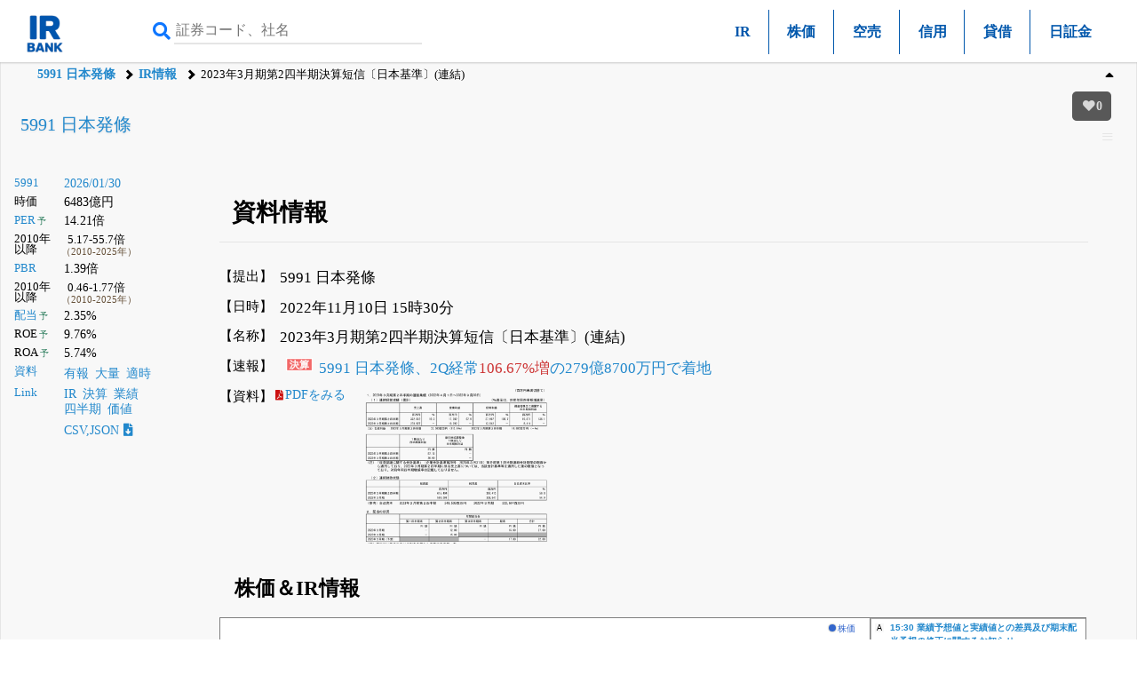

--- FILE ---
content_type: text/html; charset=UTF-8
request_url: https://irbank.net/5991/140120221006541648
body_size: 15456
content:
<!DOCTYPE html><html lang="ja"><head><meta charset="utf-8"><meta name="viewport" content="width=device-width,initial-scale=1"><link rel="apple-touch-icon" sizes="180x180" href="https://f.irbank.net/logo/apple-touch-icon.png"><link rel="icon" type="image/x-icon" sizes="32x32" href="https://f.irbank.net/logo/favicon_32.ico"><link rel="icon" type="image/x-icon" sizes="16x16" href="https://f.irbank.net/logo/favicon_16.ico"><link rel="manifest" href="/manifest.json"><link rel="mask-icon" href="https://f.irbank.net/logo/safari-pinned-tab.svg" color="#104ff0"><meta name="msapplication-TileColor" content="#2d89ef"><meta name="theme-color" content="#ffffff">
<!-- Google Tag Manager -->
<script>(function(w,d,s,l,i){w[l]=w[l]||[];w[l].push({'gtm.start':
new Date().getTime(),event:'gtm.js'});var f=d.getElementsByTagName(s)[0],
j=d.createElement(s),dl=l!='dataLayer'?'&l='+l:'';j.async=true;j.src=
'https://www.googletagmanager.com/gtm.js?id='+i+dl;f.parentNode.insertBefore(j,f);
})(window,document,'script','dataLayer','GTM-N2QCTWRH');</script>
<!-- End Google Tag Manager -->
<script async src="https://pagead2.googlesyndication.com/pagead/js/adsbygoogle.js?client=ca-pub-9584121858380621" crossorigin="anonymous"></script>
<meta property="og:title" content="5991 日本発條 | 2023年3月期第2四半期決算短信〔日本基準〕(連結)（2022/11/10 15:30提出）">
<meta property="og:url" content="https://irbank.net/5991/140120221006541648">
<meta property="og:site_name" content="IRBANK">
<meta property="og:locale" content="ja_JP">
<meta property="og:image" content="https://f.irbank.net/logo/irbank_ogp.png">
<meta name="twitter:card" content="summary_large_image">
<meta name="twitter:title" content="5991 日本発條 | 2023年3月期第2四半期決算短信〔日本基準〕(連結)（2022/11/10 15:30提出）">
<meta name="twitter:url" content="https://irbank.net/5991/140120221006541648">
<meta name="twitter:site" content="@irbank">
<meta name="twitter:creator" content="@irbank">
<link href="https://f.irbank.net/css/ib.min.v4.12.css" rel="stylesheet"><title>5991 日本発條 | 2023年3月期第2四半期決算短信〔日本基準〕(連結)（2022/11/10 15:30提出）</title></head><body>
<!-- Google Tag Manager (noscript) -->
<noscript><iframe src="https://www.googletagmanager.com/ns.html?id=GTM-N2QCTWRH"
height="0" width="0" style="display:none;visibility:hidden"></iframe></noscript>
<!-- End Google Tag Manager (noscript) -->
<header><div class="ch"><div id="cd-logo"><a title="IRBANK - 企業分析・銘柄発掘" href="/"><img src="https://f.irbank.net/logo/irbank.png" width="48" height="48" alt="IRBANK"></a></div><form method="GET" action="/search"><input type="text" value="" name="query" placeholder="証券コード、社名" required><button type="submit"><i class="fas fa-search"></i></button></form><nav class="cmn"><ul><li><a title="IR情報" href="ir">IR</a></li><li><a title="株価チャート" href="chart">株価</a></li><li><a title="空売り残高" href="short">空売</a></li><li><a title="信用取引情報" href="margin">信用</a></li><li><a title="貸借取引状況" href="lending">貸借</a></li><li><a title="日証金速報" href="nisshokin">日証金</a></li></ul></nav></div><nav class="nv"><ol><li><a title="5991 日本発條" href="/5991">5991 日本発條</a></li><li><a title="5991 日本発條" href="/5991/ir">IR情報</a></li><li>2023年3月期第2四半期決算短信〔日本基準〕(連結)</li></ol></nav></header><div id="fxbtn"><div class="menu"><ul><li><a title="Top" href="#c_Top">#Top</a></li><li><a title="IR一覧" href="#c_List">#IR一覧</a></li><li><a title="リンク" href="#c_Link">#リンク</a></li></ul></div></div><div id="container"><main><div id="chb"><h1><a title="5991 日本発條" href="/5991">5991 日本発條</a></h1><dl class="ndl"><dt><a title="株式情報" href="/5991">5991</a></dt><dd><a title="株価チャート" href="/5991/chart">2026/01/30</a></dd><dt>時価</dt><dd>6483億円</dd><dt><a title="PERチャート" href="/5991/per">PER</a><span class="co_gr weaken">&thinsp;予</span></dt><dd>14.21倍</dd><dt class="weaken">2010年以降</dt><dd class="indent2">5.17-55.7倍<br><span class="co_sm">（2010-2025年）</span></dd><dt><a title="PBRチャート" href="/5991/pbr">PBR</a></dt><dd>1.39倍</dd><dt class="weaken">2010年以降</dt><dd class="indent2">0.46-1.77倍<br><span class="co_sm">（2010-2025年）</span></dd><dt><a title="配当金の推移" href="/E01367/dividend">配当</a><span class="co_gr weaken">&thinsp;予</span></dt><dd>2.35%</dd><dt>ROE<span class="co_gr weaken">&thinsp;予</span></dt><dd>9.76%</dd><dt>ROA<span class="co_gr weaken">&thinsp;予</span></dt><dd>5.74%</dd><dt><a title="決算資料一覧（有報・適時開示）" href="/E01367/reports">資料</a></dt><dd><ul class="nsq"><li><a title="有価証券報告書" href="/E01367/edinet">有報</a></li><li><a title="大量保有（5%ルール）" href="/E01367/share">大量</a></li><li><a title="適時開示（TDNET）" href="/E01367/tdnet">適時</a></li></ul></dd><dt><a title="リンク一覧" href="/E01367/link">Link</a></dt><dd><ul class="nsq"><li><a title="IR情報" href="/5991/ir">IR</a></li><li><a title="決算まとめ" href="/E01367/results">決算</a></li><li><a title="会社業績" href="/E01367/pl">業績</a></li><li><a title="四半期進捗" href="/E01367/quarter">四半期</a></li><li><a title="価値算定" href="/E01367/value">価値</a></li></ul></dd><dd><a title="CSV,JSONダウンロード" href="/5991/download">CSV,JSON<i class="fas fa-file-download ic"></i></a></dd></dl><div></div></div><div class="csb cc1"><div class="chb-m"><div class="ccc"><section><h1 id="c_Top">資料情報</h1><dl id="info" class="ndl"><dt>【提出】</dt><dd>5991 日本発條</dd><dt>【日時】</dt><dd>2022年11月10日 15時30分</dd><dt>【名称】</dt><dd>2023年3月期第2四半期決算短信〔日本基準〕(連結)</dd><dt>【速報】</dt><dd><img class="ic" src="https://f.irbank.net/css/img/logo_k.png" alt="" title="決算" width="34" height="19"><a title="5991 日本発條、中間の経常利益は106.67%増の279億8700万円で着地、通期予想は400億円" href="/news/081220221006541648">5991 日本発條、2Q経常<span class="co_red">106.67%増</span>の279億8700万円で着地</a></dd><dt>【資料】</dt><dd class="weaken"><a title="5991 日本発條 | 2023年3月期第2四半期決算短信〔日本基準〕(連結)（2022/11/10 15:30提出）" href="https://f.irbank.net/pdf/20221110/140120221006541648.pdf"><i class="fas fa-file-pdf"></i>PDFをみる<img class="top wmx250" src="https://f.irbank.net/pic/20221110/140120221006541648.png"></a></dd></dl></section><div class="pad"><div class="adv"></div></div><section><h1 id="c_List">IR一覧</h1><div><form method="GET" action="/ir/search"><input type="text" value="" name="q" placeholder="決算 0000" required><button type="submit"><i class="fas fa-search"></i></button></form></div><dl class="sdl"><dt>2025/12/15</dt><dd><a title="5991 日本発條 | ニッパツ、CDP「気候変動レポート 2025」にて「B」スコアを獲得（2025/12/15 15:00提出）" href="/5991/140120251215519538">ニッパツ、CDP「気候変動レポート 2025」にて「B」スコアを獲得（15:00）</a></dd><dt>2025/11/12</dt><dd><a title="5991 日本発條 | 中国現地子会社の解散及び清算に関するお知らせ（2025/11/12 15:30提出）" href="/5991/140120251111596862">中国現地子会社の解散及び清算に関するお知らせ（15:30）</a></dd><dd><a title="5991 日本発條 | 2026年3月期第2四半期(中間期)決算短信〔日本基準〕(連結)（2025/11/12 15:30提出）" href="/5991/140120251111596548">2026年3月期第2四半期(中間期)決算短信〔日本基準〕(連結)（15:30）</a><br><img class="ic" src="https://f.irbank.net/css/img/logo_k.png" alt="" title="決算" width="34" height="19"><a class="co_sm" title="5991 日本発條、中間の経常利益は26.47%減の198億3300万円で着地、通期予想は530億円" href="/news/081220251111596548">5991 日本発條、2Q経常<span class="co_br">26.47%減</span>の198億3300万円で着地</a></dd><dd><a title="5991 日本発條 | ニッパツ、モーターコア事業拡大に向けて、インドに投資を決定（2025/11/12 15:30提出）" href="/5991/140120251111596881">ニッパツ、モーターコア事業拡大に向けて、インドに投資を決定（15:30）</a></dd><dt>2025/10/15</dt><dd><a title="5991 日本発條 | ニッパツ、高機能の金属ばね、HyCS(R)(ハイクス) シリーズを開発（2025/10/15 15:00提出）" href="/5991/140120251015573525">ニッパツ、高機能の金属ばね、HyCS(R)(ハイクス) シリーズを開発（15:00）</a></dd><dt>2025/08/06</dt><dd><a title="5991 日本発條 | 株式報酬制度への追加拠出に伴う第三者割当による自己株式の処分に関するお知らせ（2025/08/06 16:30提出）" href="/5991/140120250805531056">株式報酬制度への追加拠出に伴う第三者割当による自己株式の処分に関するお知らせ（16:30）</a></dd><dd><a title="5991 日本発條 | 2026年3月期第1四半期決算短信〔日本基準〕(連結)（2025/08/06 15:30提出）" href="/5991/140120250804528810">2026年3月期第1四半期決算短信〔日本基準〕(連結)（15:30）</a><br><img class="ic" src="https://f.irbank.net/css/img/logo_k.png" alt="" title="決算" width="34" height="19"><a class="co_sm" title="5991 日本発條、第1四半期の経常利益は37.4%減の120億2200万円で着地、通期予想は530億円" href="/news/081220250804528810">5991 日本発條、1Q経常<span class="co_br">37.4%減</span>の120億2200万円で着地</a></dd><dt>2025/08/01</dt><dd><a title="5991 日本発條 | 建設業法に基づく監督処分について（2025/08/01 15:30提出）" href="/5991/140120250731526579">建設業法に基づく監督処分について（15:30）</a></dd><dt>2025/05/26</dt><dd><a title="5991 日本発條 | 株式報酬制度の一部改定に関するお知らせ（2025/05/26 15:30提出）" href="/5991/140120250522562635">株式報酬制度の一部改定に関するお知らせ（15:30）</a></dd><dt>2025/05/14</dt><dd><a title="5991 日本発條 | 個別実績の前期実績値との差異及び剰余金の配当に関するお知らせ（2025/05/14 15:30提出）" href="/5991/140120250513546710">個別実績の前期実績値との差異及び剰余金の配当に関するお知らせ（15:30）</a></dd><dd><a title="5991 日本発條 | 2025年3月期決算短信〔日本基準〕(連結)（2025/05/14 15:30提出）" href="/5991/140120250512542566">2025年3月期決算短信〔日本基準〕(連結)（15:30）</a><br><img class="ic" src="https://f.irbank.net/css/img/logo_k.png" alt="" title="決算" width="34" height="19"><a class="co_sm" title="5991 日本発條、通期の経常利益は21.22%増の579億6000万円で着地、来期予想は530億円" href="/news/081220250512542566">5991 日本発條、通期経常<span class="co_red">21.22%増</span>の579億6000万円で着地</a></dd><dt>2025/05/08</dt><dd><a title="5991 日本発條 | 株主提案に対する当社取締役会意見に関するお知らせ（2025/05/08 15:30提出）" href="/5991/140120250508534805">株主提案に対する当社取締役会意見に関するお知らせ（15:30）</a></dd><dt>2025/04/14</dt><dd><a title="5991 日本発條 | 自己株式の取得状況及び取得終了に関するお知らせ（2025/04/14 15:30提出）" href="/5991/140120250410512913">自己株式の取得状況及び取得終了に関するお知らせ（15:30）</a></dd><dt>2025/04/01</dt><dd><a title="5991 日本発條 | 自己株式の取得状況に関するお知らせ（2025/04/01 15:30提出）" href="/5991/140120250401506060">自己株式の取得状況に関するお知らせ（15:30）</a></dd><dt>2025/03/31</dt><dd><a title="5991 日本発條 | 自己株式の消却完了に関するお知らせ（2025/03/31 15:30提出）" href="/5991/140120250328503675">自己株式の消却完了に関するお知らせ（15:30）</a></dd><dt>2025/03/25</dt><dd><a title="5991 日本発條 | 政策保有株式の売却に関するお知らせ（2025/03/25 15:45提出）" href="/5991/140120250324599247">政策保有株式の売却に関するお知らせ（15:45）</a></dd><dt>2025/03/13</dt><dd><a title="5991 日本発條 | 株式報酬制度の一部改定および「役員報酬に係る基本方針」制定に関するお知らせ（2025/03/13 15:30提出）" href="/5991/140120250312592757">株式報酬制度の一部改定および「役員報酬に係る基本方針」制定に関するお知らせ（15:30）</a></dd><dt>2025/03/03</dt><dd><a title="5991 日本発條 | 自己株式の取得状況に関するお知らせ（2025/03/03 15:30提出）" href="/5991/140120250303585969">自己株式の取得状況に関するお知らせ（15:30）</a></dd><dt>2025/02/12</dt><dd><a title="5991 日本発條 | 代表取締役の異動に関するお知らせ（2025/02/12 15:30提出）" href="/5991/140120250211569100">代表取締役の異動に関するお知らせ（15:30）</a></dd><dd><a title="5991 日本発條 | 2025年3月期第3四半期決算短信〔日本基準〕(連結)（2025/02/12 15:30提出）" href="/5991/140120250205563306">2025年3月期第3四半期決算短信〔日本基準〕(連結)（15:30）</a><br><img class="ic" src="https://f.irbank.net/css/img/logo_k.png" alt="" title="決算" width="34" height="19"><a class="co_sm" title="5991 日本発條、第3四半期の経常利益は39.11%増の395億4100万円で着地、通期予想は550億円" href="/news/081220250205563306">5991 日本発條、3Q経常<span class="co_red">39.11%増</span>の395億4100万円で着地</a></dd><dt>2025/02/03</dt><dd><a title="5991 日本発條 | 自己株式の取得状況に関するお知らせ（2025/02/03 15:30提出）" href="/5991/140120250203560804">自己株式の取得状況に関するお知らせ（15:30）</a></dd><dt>2025/01/24</dt><dd><a title="5991 日本発條 | 社員持株会向け譲渡制限付株式インセンティブとしての自己株式の処分の払込完了及び一部失権に関するお知らせ（2025/01/24 15:30提出）" href="/5991/140120250123554532">社員持株会向け譲渡制限付株式インセンティブとしての自己株式の処分の払込完了及び一部失権に関するお知らせ（15:30）</a></dd><dt>2025/01/07</dt><dd><a title="5991 日本発條 | 自己株式の取得状況に関するお知らせ（2025/01/07 15:30提出）" href="/5991/140120250106546834">自己株式の取得状況に関するお知らせ（15:30）</a></dd><dt>2024/12/24</dt><dd><a title="5991 日本発條 | 自己株式立会外買付取引(ToSTNeT-3)による自己株式の取得結果のお知らせ（2024/12/24 10:00提出）" href="/5991/140120241220542372">自己株式立会外買付取引(ToSTNeT-3)による自己株式の取得結果のお知らせ（10:00）</a></dd><dt>2024/12/23</dt><dd><a title="5991 日本発條 | 自己株式立会外買付(ToSTNeT-3)による自己株式の買付に関するお知らせ（2024/12/23 17:00提出）" href="/5991/140120241220542371">自己株式立会外買付(ToSTNeT-3)による自己株式の買付に関するお知らせ（17:00）</a></dd><dd><a title="5991 日本発條 | 自己株式取得に係る事項の決定及び自己株式消却に係る事項の決定に関するお知らせ（2024/12/23 17:00提出）" href="/5991/140120241220542370">自己株式取得に係る事項の決定及び自己株式消却に係る事項の決定に関するお知らせ（17:00）</a></dd><dt>2024/12/09</dt><dd><a title="5991 日本発條 | 化成品の製造・販売終了に伴う当該事業の譲渡に関するお知らせ（2024/12/09 15:30提出）" href="/5991/140120241206535415">化成品の製造・販売終了に伴う当該事業の譲渡に関するお知らせ（15:30）</a></dd><dt>2024/11/28</dt><dd><a title="5991 日本発條 | 2025年3月期第2四半期決算説明会資料（2024/11/28 15:30提出）" href="/5991/140120241126529728">2025年3月期第2四半期決算説明会資料（15:30）</a></dd><dt>2024/11/13</dt><dd><a title="5991 日本発條 | 2025年3月期第2四半期(中間期)決算短信〔日本基準〕(連結)（2024/11/13 15:30提出）" href="/5991/140120241111518693">2025年3月期第2四半期(中間期)決算短信〔日本基準〕(連結)（15:30）</a><br><img class="ic" src="https://f.irbank.net/css/img/logo_k.png" alt="" title="決算" width="34" height="19"><a class="co_sm" title="5991 日本発條、中間の経常利益は43.84%増の269億7200万円で着地、通期予想は550億円" href="/news/081220241111518693">5991 日本発條、2Q経常<span class="co_red">43.84%増</span>の269億7200万円で着地</a></dd><dt>2024/08/07</dt><dd><a title="5991 日本発條 | 社員持株会向け譲渡制限付株式インセンティブとしての自己株式の処分に関するお知らせ（2024/08/07 17:00提出）" href="/5991/140120240807565463">社員持株会向け譲渡制限付株式インセンティブとしての自己株式の処分に関するお知らせ（17:00）</a></dd><dd><a title="5991 日本発條 | 業績予想および配当予想の修正に関するお知らせ（2024/08/07 15:30提出）" href="/5991/140120240806563913">業績予想および配当予想の修正に関するお知らせ（15:30）</a></dd><dd><a title="5991 日本発條 | 2025年3月期第1四半期決算短信〔日本基準〕(連結)（2024/08/07 15:30提出）" href="/5991/140120240806563344">2025年3月期第1四半期決算短信〔日本基準〕(連結)（15:30）</a><br><img class="ic" src="https://f.irbank.net/css/img/logo_k.png" alt="" title="決算" width="34" height="19"><a class="co_sm" title="5991 日本発條、第1四半期の経常利益は86.74%増の192億600万円で着地、通期予想は550億円" href="/news/081220240806563344">5991 日本発條、1Q経常<span class="co_red">86.74%増</span>の192億600万円で着地</a></dd><dt>2024/07/16</dt><dd><a title="5991 日本発條 | 特別利益の計上に関するお知らせ（2024/07/16 15:00提出）" href="/5991/140120240712549167">特別利益の計上に関するお知らせ（15:00）</a></dd><dt>2024/05/28</dt><dd><a title="5991 日本発條 | 主要株主の異動に関するお知らせ（2024/05/28 15:50提出）" href="/5991/140120240528510893">主要株主の異動に関するお知らせ（15:50）</a></dd><dt>2024/05/21</dt><dd><a title="5991 日本発條 | 自己株式の取得状況及び取得終了に関するお知らせ（2024/05/21 15:30提出）" href="/5991/140120240520502163">自己株式の取得状況及び取得終了に関するお知らせ（15:30）</a></dd><dt>2024/05/15</dt><dd><a title="5991 日本発條 | 特別損失(減損損失)の計上、個別実績の前期実績値との差異、剰余金の配当に関するお知らせ（2024/05/15 15:30提出）" href="/5991/140120240514597067">特別損失(減損損失)の計上、個別実績の前期実績値との差異、剰余金の配当に関するお知らせ（15:30）</a></dd><dd><a title="5991 日本発條 | 2024年3月期決算短信〔日本基準〕(連結)（2024/05/15 15:30提出）" href="/5991/140120240514596661">2024年3月期決算短信〔日本基準〕(連結)（15:30）</a><br><img class="ic" src="https://f.irbank.net/css/img/logo_k.png" alt="" title="決算" width="34" height="19"><a class="co_sm" title="5991 日本発條、通期の経常利益は28.13%増の478億1400万円で着地、来期予想は470億円" href="/news/081220240514596661">5991 日本発條、通期経常<span class="co_red">28.13%増</span>の478億1400万円で着地</a></dd><dt>2024/05/07</dt><dd><a title="5991 日本発條 | 株主提案に対する当社取締役会意見に関するお知らせ（2024/05/07 8:30提出）" href="/5991/140120240426578928">株主提案に対する当社取締役会意見に関するお知らせ（8:30）</a></dd><dd><a title="5991 日本発條 | 自己株式の取得状況に関するお知らせ（2024/05/07 8:30提出）" href="/5991/140120240426578927">自己株式の取得状況に関するお知らせ（8:30）</a></dd><dt>2024/04/02</dt><dd><a title="5991 日本発條 | 自己株式の取得状況に関するお知らせ（2024/04/02 15:30提出）" href="/5991/140120240402564920">自己株式の取得状況に関するお知らせ（15:30）</a></dd><dt>2024/03/13</dt><dd><a title="5991 日本発條 | 主要株主及び主要株主である筆頭株主の異動に関するお知らせ（2024/03/13 18:30提出）" href="/5991/140120240313553070">主要株主及び主要株主である筆頭株主の異動に関するお知らせ（18:30）</a></dd><dt>2024/03/04</dt><dd><a title="5991 日本発條 | 自己株式の取得状況に関するお知らせ（2024/03/04 15:30提出）" href="/5991/140120240304547649">自己株式の取得状況に関するお知らせ（15:30）</a></dd><dt>2024/02/13</dt><dd><a title="5991 日本発條 | 特別利益(投資有価証券売却益)の計上予定及び業績予想の修正並びに配当予想の修正に関するお知らせ（2024/02/13 15:30提出）" href="/5991/140120240212533046">特別利益(投資有価証券売却益)の計上予定及び業績予想の修正並びに配当予想の修正に関するお知らせ（15:30）</a></dd><dd><a title="5991 日本発條 | 自己株式取得に係る事項の決定に関するお知らせ（2024/02/13 15:30提出）" href="/5991/140120240212533045">自己株式取得に係る事項の決定に関するお知らせ（15:30）</a></dd><dd><a title="5991 日本発條 | 2024年3月期第3四半期決算短信〔日本基準〕(連結)（2024/02/13 15:30提出）" href="/5991/140120240209531439">2024年3月期第3四半期決算短信〔日本基準〕(連結)（15:30）</a><br><img class="ic" src="https://f.irbank.net/css/img/logo_k.png" alt="" title="決算" width="34" height="19"><a class="co_sm" title="5991 日本発條、第3四半期の経常利益は18.03%減の284億2500万円で着地、通期予想は400億円" href="/news/081220240209531439">5991 日本発條、3Q経常<span class="co_br">18.03%減</span>の284億2500万円で着地</a></dd><dt>2024/01/25</dt><dd><a title="5991 日本発條 | 代表取締役の役職変更および異動に関するお知らせ（2024/01/25 15:00提出）" href="/5991/140120240122517408">代表取締役の役職変更および異動に関するお知らせ（15:00）</a></dd><dt>2023/11/13</dt><dd><a title="5991 日本発條 | 業績予想値と実績値の差異に関するお知らせ（2023/11/13 15:30提出）" href="/5991/140120231113587304">業績予想値と実績値の差異に関するお知らせ（15:30）</a></dd><dd><a title="5991 日本発條 | 2024年3月期第2四半期決算短信〔日本基準〕(連結)（2023/11/13 15:30提出）" href="/5991/140120231110585704">2024年3月期第2四半期決算短信〔日本基準〕(連結)（15:30）</a><br><img class="ic" src="https://f.irbank.net/css/img/logo_k.png" alt="" title="決算" width="34" height="19"><a class="co_sm" title="5991 日本発條、中間の経常利益は33%減の187億5100万円で着地、通期予想は400億円" href="/news/081220231110585704">5991 日本発條、2Q経常<span class="co_br">33%減</span>の187億5100万円で着地</a></dd><dt>2023/08/10</dt><dd><a title="5991 日本発條 | 2024年3月期第1四半期決算短信〔日本基準〕(連結)（2023/08/10 15:30提出）" href="/5991/140120230807535639">2024年3月期第1四半期決算短信〔日本基準〕(連結)（15:30）</a><br><img class="ic" src="https://f.irbank.net/css/img/logo_k.png" alt="" title="決算" width="34" height="19"><a class="co_sm" title="5991 日本発條、第1四半期の経常利益は16.93%減の102億8500万円で着地、通期予想は400億円" href="/news/081220230807535639">5991 日本発條、1Q経常<span class="co_br">16.93%減</span>の102億8500万円で着地</a></dd><dt>2023/05/15</dt><dd><a title="5991 日本発條 | Notice of differences between non-consolidated financial results for the FYE2023 and the FYE2022（2023/05/15 15:30提出）" href="/5991/140120230515571944">Notice of differences between non-consolidated financial results for the FYE2023 and the FYE2022（15:30）</a></dd><dd><a title="5991 日本発條 | 個別業績の前期実績値との差異に関するお知らせ（2023/05/15 15:30提出）" href="/5991/140120230515571874">個別業績の前期実績値との差異に関するお知らせ（15:30）</a></dd><dd><a title="5991 日本発條 | 2023年3月期決算短信〔日本基準〕(連結)（2023/05/15 15:30提出）" href="/5991/140120230511567886">2023年3月期決算短信〔日本基準〕(連結)（15:30）</a><br><img class="ic" src="https://f.irbank.net/css/img/logo_k.png" alt="" title="決算" width="34" height="19"><a class="co_sm" title="5991 日本発條、通期の経常利益は21.66%増の373億1700万円で着地、来期予想は400億円" href="/news/081220230511567886">5991 日本発條、通期経常<span class="co_red">21.66%増</span>の373億1700万円で着地</a></dd><dt>2023/03/07</dt><dd><a title="5991 日本発條 | 自己株式立会外買付取引(ToSTNeT-3)による自己株式の取得結果及び取得終了に関するお知らせ（2023/03/07 10:15提出）" href="/5991/140120230306525543">自己株式立会外買付取引(ToSTNeT-3)による自己株式の取得結果及び取得終了に関するお知らせ（10:15）</a></dd><dt>2023/03/06</dt><dd><a title="5991 日本発條 | 自己株式の取得及び自己株式立会外買付取引(ToSTNeT-3)による自己株式の買付けに関するお知らせ（2023/03/06 16:00提出）" href="/5991/140120230306525541">自己株式の取得及び自己株式立会外買付取引(ToSTNeT-3)による自己株式の買付けに関するお知らせ（16:00）</a></dd><dd><a title="5991 日本発條 | 代表取締役の異動に関するお知らせ（2023/03/06 15:00提出）" href="/5991/140120230306525022">代表取締役の異動に関するお知らせ（15:00）</a></dd><dt>2023/02/09</dt><dd><a title="5991 日本発條 | 2023年3月期第3四半期決算短信〔日本基準〕(連結)（2023/02/09 15:30提出）" href="/5991/140120230127595277">2023年3月期第3四半期決算短信〔日本基準〕(連結)（15:30）</a><br><img class="ic" src="https://f.irbank.net/css/img/logo_k.png" alt="" title="決算" width="34" height="19"><a class="co_sm" title="5991 日本発條、第3四半期の経常利益は56.42%増の346億7700万円で着地、通期予想は400億円" href="/news/081220230127595277">5991 日本発條、3Q経常<span class="co_red">56.42%増</span>の346億7700万円で着地</a></dd><dt>2022/11/10</dt><dd><a title="5991 日本発條 | 業績予想値と実績値との差異及び期末配当予想の修正に関するお知らせ（2022/11/10 15:30提出）" href="/5991/140120221109561268">業績予想値と実績値との差異及び期末配当予想の修正に関するお知らせ（15:30）</a></dd><dd class="matches">2023年3月期第2四半期決算短信〔日本基準〕(連結)（15:30）</dd><dt>2022/08/04</dt><dd><a title="5991 日本発條 | 株式報酬制度の導入に伴う第三者割当による自己株式の処分に関するお知らせ（2022/08/04 17:00提出）" href="/5991/140120220804512050">株式報酬制度の導入に伴う第三者割当による自己株式の処分に関するお知らせ（17:00）</a></dd><dd><a title="5991 日本発條 | 2023年3月期第1四半期決算短信〔日本基準〕(連結)（2022/08/04 15:30提出）" href="/5991/140120220707596775">2023年3月期第1四半期決算短信〔日本基準〕(連結)（15:30）</a><br><img class="ic" src="https://f.irbank.net/css/img/logo_k.png" alt="" title="決算" width="34" height="19"><a class="co_sm" title="5991 日本発條、第1四半期の経常利益は43.78%増の123億8100万円で着地、通期予想は400億円" href="/news/081220220707596775">5991 日本発條、1Q経常<span class="co_red">43.78%増</span>の123億8100万円で着地</a></dd><dt>2022/05/13</dt><dd><a title="5991 日本発條 | 株式報酬制度の導入に関するお知らせ（2022/05/13 15:30提出）" href="/5991/140120220513545925">株式報酬制度の導入に関するお知らせ（15:30）</a></dd><dd><a title="5991 日本発條 | 特別損失(減損損失)の計上、連結実績の業績予想との差異、個別実績の前期実績値との差異及び剰余金の配当に関するお知らせ（2022/05/13 15:30提出）" href="/5991/140120220513545783">特別損失(減損損失)の計上、連結実績の業績予想との差異、個別実績の前期実績値との差異及び剰余金の配当に関するお知らせ（15:30）</a></dd><dd><a title="5991 日本発條 | 2022年3月期決算短信〔日本基準〕(連結)（2022/05/13 15:30提出）" href="/5991/140120220404517405">2022年3月期決算短信〔日本基準〕(連結)（15:30）</a><br><img class="ic" src="https://f.irbank.net/css/img/logo_k.png" alt="" title="決算" width="34" height="19"><a class="co_sm" title="5991 日本発條、通期の経常利益は111.06%増の306億7400万円で着地、来期予想は400億円" href="/news/081220220404517405">5991 日本発條、通期経常<span class="co_red">111.06%増</span>の306億7400万円で着地</a></dd><dt>2022/03/09</dt><dd><a title="5991 日本発條 | 固定資産の譲渡および特別利益の計上に関するお知らせ（2022/03/09 17:30提出）" href="/5991/140120220309502903">固定資産の譲渡および特別利益の計上に関するお知らせ（17:30）</a></dd><dt>2022/02/07</dt><dd><a title="5991 日本発條 | 2022年3月期第3四半期決算短信〔日本基準〕(連結)（2022/02/07 15:30提出）" href="/5991/140120211227561624">2022年3月期第3四半期決算短信〔日本基準〕(連結)（15:30）</a><br><img class="ic" src="https://f.irbank.net/css/img/logo_k.png" alt="" title="決算" width="34" height="19"><a class="co_sm" title="5991 日本発條、第3四半期の経常利益は1943.23%増の221億6900万円で着地、通期予想は270億円" href="/news/081220211227561624">5991 日本発條、3Q経常<span class="co_red">1943.23%増</span>の221億6900万円で着地</a></dd><dt>2021/12/28</dt><dd><a title="5991 日本発條 | 社外役員の独立性判断に関する基準の制定に関するお知らせ（2021/12/28 15:00提出）" href="/5991/140120211228562362">社外役員の独立性判断に関する基準の制定に関するお知らせ（15:00）</a></dd><dt>2021/11/10</dt><dd><a title="5991 日本発條 | 2022年3月期配当予想の修正に関するお知らせ（2021/11/10 15:30提出）" href="/5991/140120211110430268">2022年3月期配当予想の修正に関するお知らせ（15:30）</a></dd><dd><a title="5991 日本発條 | 2022年3月期第2四半期決算短信〔日本基準〕(連結)（2021/11/10 15:30提出）" href="/5991/140120211006407353">2022年3月期第2四半期決算短信〔日本基準〕(連結)（15:30）</a><br><img class="ic" src="https://f.irbank.net/css/img/logo_k.png" alt="" title="決算" width="34" height="19"><a class="co_sm" title="5991 日本発條、中間の経常利益は黒字転換の135億4200万円で着地、通期予想は270億円" href="/news/081220211006407353">5991 日本発條、2Q経常135億4200万円で<span class="bold">黒字転換</span></a></dd><dt>2021/10/20</dt><dd><a title="5991 日本発條 | 新市場区分「プライム市場」選択申請に関するお知らせ（2021/10/20 15:00提出）" href="/5991/140120211020413677">新市場区分「プライム市場」選択申請に関するお知らせ（15:00）</a></dd><dt>2021/09/14</dt><dd><a title="5991 日本発條 | 第9回無担保社債発行(社債間限定同順位特約付)に関するお知らせ（2021/09/14 15:30提出）" href="/5991/140120210914497958">第9回無担保社債発行(社債間限定同順位特約付)に関するお知らせ（15:30）</a></dd><dt>2021/08/05</dt><dd><a title="5991 日本発條 | 配当予想の修正に関するお知らせ（2021/08/05 15:30提出）" href="/5991/140120210804478973">配当予想の修正に関するお知らせ（15:30）</a></dd><dd><a title="5991 日本発條 | 2022年3月期第1四半期決算短信〔日本基準〕(連結)（2021/08/05 15:30提出）" href="/5991/140120210722470564">2022年3月期第1四半期決算短信〔日本基準〕(連結)（15:30）</a><br><img class="ic" src="https://f.irbank.net/css/img/logo_k.png" alt="" title="決算" width="34" height="19"><a class="co_sm" title="5991 日本発條、第1四半期の経常利益は黒字転換の86億1100万円で着地、通期予想は270億円" href="/news/081220210722470564">5991 日本発條、1Q経常86億1100万円で<span class="bold">黒字転換</span></a></dd><dt>2021/07/29</dt><dd><a title="5991 日本発條 | 社債発行登録に関するお知らせ（2021/07/29 15:30提出）" href="/5991/140120210728473211">社債発行登録に関するお知らせ（15:30）</a></dd><dt>2021/05/14</dt><dd><a title="5991 日本発條 | 個別業績の前期実績値との差異に関するお知らせ（2021/05/14 15:30提出）" href="/5991/140120210510409245">個別業績の前期実績値との差異に関するお知らせ（15:30）</a></dd><dd><a title="5991 日本発條 | 2021年3月期決算短信〔日本基準〕(連結)（2021/05/14 15:30提出）" href="/5991/140120210429403689">2021年3月期決算短信〔日本基準〕(連結)（15:30）</a><br><img class="ic" src="https://f.irbank.net/css/img/logo_k.png" alt="" title="決算" width="34" height="19"><a class="co_sm" title="5991 日本発條、通期の経常利益は31.66%減の145億3300万円で着地、来期予想は270億円" href="/news/081220210429403689">5991 日本発條、通期経常<span class="co_br">31.66%減</span>の145億3300万円で着地</a></dd><dt>2021/04/28</dt><dd><a title="5991 日本発條 | 業績予想および配当予想の修正に関するお知らせ（2021/04/28 15:10提出）" href="/5991/140120210427401919">業績予想および配当予想の修正に関するお知らせ（15:10）</a><br><img class="ic" src="https://f.irbank.net/css/img/logo_s.png" alt="" title="修正" width="34" height="19"><a class="co_sm" title="5991 日本発條、通期の経常利益を114.29%上方修正" href="/news/091220210427401919">5991 日本発條、通期経常を<span class="co_red">114.29%</span>上方修正</a></dd><dt>2021/03/04</dt><dd><a title="5991 日本発條 | 代表取締役の異動に関するお知らせ（2021/03/04 15:00提出）" href="/5991/140120210304473462">代表取締役の異動に関するお知らせ（15:00）</a></dd><dt>2021/02/04</dt><dd><a title="5991 日本発條 | 2021年3月期第3四半期決算短信〔日本基準〕(連結)（2021/02/04 15:30提出）" href="/5991/140120210203455109">2021年3月期第3四半期決算短信〔日本基準〕(連結)（15:30）</a><br><img class="ic" src="https://f.irbank.net/css/img/logo_k.png" alt="" title="決算" width="34" height="19"><a class="co_sm" title="5991 日本発條、第3四半期の経常利益は91.97%減の10億8500万円で着地、通期予想は70億円" href="/news/081220210203455109">5991 日本発條、3Q経常<span class="co_br">91.97%減</span>の10億8500万円で着地</a></dd><dt>2020/12/17</dt><dd><a title="5991 日本発條 | 自己株式立会外買付取引(ToSTNeT-3)による自己株式の取得結果及び取得終了に関するお知らせ（2020/12/17 10:30提出）" href="/5991/140120201215435385">自己株式立会外買付取引(ToSTNeT-3)による自己株式の取得結果及び取得終了に関するお知らせ（10:30）</a></dd><dt>2020/12/16</dt><dd><a title="5991 日本発條 | 自己株式の取得及び自己株式立会外買付取引(ToSTNeT-3)による自己株式の買付けに関するお知らせ（2020/12/16 16:15提出）" href="/5991/140120201215435381">自己株式の取得及び自己株式立会外買付取引(ToSTNeT-3)による自己株式の買付けに関するお知らせ（16:15）</a></dd><dt>2020/11/05</dt><dd><a title="5991 日本発條 | 剰余金の配当に関するお知らせ（2020/11/05 15:30提出）" href="/5991/140120201105415891">剰余金の配当に関するお知らせ（15:30）</a></dd><dd><a title="5991 日本発條 | 2021年3月期第2四半期決算短信〔日本基準〕(連結)（2020/11/05 15:30提出）" href="/5991/140120201026408686">2021年3月期第2四半期決算短信〔日本基準〕(連結)（15:30）</a><br><img class="ic" src="https://f.irbank.net/css/img/logo_k.png" alt="" title="決算" width="34" height="19"><a class="co_sm" title="5991 日本発條、中間の経常利益は赤字転落の-97億2000万円で着地、通期予想は30億円" href="/news/081220201026408686">5991 日本発條、2Q経常-97億2000万円で<span class="co_to">赤字転落</span></a></dd><dt>2020/08/06</dt><dd><a title="5991 日本発條 | 2021年3月期第1四半期決算短信〔日本基準〕(連結)（2020/08/06 15:30提出）" href="/5991/140120200731471563">2021年3月期第1四半期決算短信〔日本基準〕(連結)（15:30）</a><br><img class="ic" src="https://f.irbank.net/css/img/logo_k.png" alt="" title="決算" width="34" height="19"><a class="co_sm" title="5991 日本発條、第1四半期の経常利益は赤字転落の-103億3400万円で着地、通期予想は10億円" href="/news/081220200731471563">5991 日本発條、1Q経常-103億3400万円で<span class="co_to">赤字転落</span></a></dd><dt>2020/06/23</dt><dd><a title="5991 日本発條 | 自己株式の取得状況および取得終了に関するお知らせ（2020/06/23 15:00提出）" href="/5991/140120200623449487">自己株式の取得状況および取得終了に関するお知らせ（15:00）</a></dd><dt>2020/06/17</dt><dd><a title="5991 日本発條 | 業績予想の修正に関するお知らせ（2020/06/17 18:30提出）" href="/5991/140120200617446637">業績予想の修正に関するお知らせ（18:30）</a><br><a class="co_sm" title="5991 日本発條、中間の予想経常利益は-90億円、前期比赤字転落" href="/news/091220200617446637">5991 日本発條、2Q予想経常は-90億円、前期比赤字転落</a></dd><dt>2020/06/03</dt><dd><a title="5991 日本発條 | 自己株式の取得状況に関するお知らせ（2020/06/03 15:30提出）" href="/5991/140120200603435089">自己株式の取得状況に関するお知らせ（15:30）</a></dd><dt>2020/05/25</dt><dd><a title="5991 日本発條 | 特別損失(減損損失)等の計上、連結実績の業績予想との差異および個別実績の前期実績値との差異に関するお知らせ（2020/05/25 15:30提出）" href="/5991/140120200525423271">特別損失(減損損失)等の計上、連結実績の業績予想との差異および個別実績の前期実績値との差異に関するお知らせ（15:30）</a></dd><dd><a title="5991 日本発條 | 剰余金の配当に関するお知らせ（2020/05/25 15:30提出）" href="/5991/140120200511408100">剰余金の配当に関するお知らせ（15:30）</a></dd><dd><a title="5991 日本発條 | 2020年3月期決算短信〔日本基準〕(連結)（2020/05/25 15:30提出）" href="/5991/140120200502404415">2020年3月期決算短信〔日本基準〕(連結)（15:30）</a><br><img class="ic" src="https://f.irbank.net/css/img/logo_k.png" alt="" title="決算" width="34" height="19"><a class="co_sm" title="5991 日本発條、通期の経常利益は32.4%減の212億6600万円で着地" href="/news/081220200502404415">5991 日本発條、通期経常<span class="co_br">32.4%減</span>の212億6600万円で着地</a></dd><dt>2020/05/15</dt><dd><a title="5991 日本発條 | 2020年3月期連結決算発表および決算説明会に関するお知らせ（2020/05/15 11:00提出）" href="/5991/140120200515415343">2020年3月期連結決算発表および決算説明会に関するお知らせ（11:00）</a></dd><dt>2020/05/11</dt><dd><a title="5991 日本発條 | 自己株式の取得状況に関するお知らせ（2020/05/11 15:00提出）" href="/5991/140120200511408122">自己株式の取得状況に関するお知らせ（15:00）</a></dd><dt>2020/04/03</dt><dd><a title="5991 日本発條 | 自己株式の取得状況に関するお知らせ（2020/04/03 15:00提出）" href="/5991/140120200403489569">自己株式の取得状況に関するお知らせ（15:00）</a></dd><dt>2020/03/04</dt><dd><a title="5991 日本発條 | 自己株式の取得状況に関するお知らせ（2020/03/04 15:00提出）" href="/5991/140120200304474289">自己株式の取得状況に関するお知らせ（15:00）</a></dd><dd><a title="5991 日本発條 | 代表取締役の異動に関するお知らせ（2020/03/04 15:00提出）" href="/5991/140120200304474268">代表取締役の異動に関するお知らせ（15:00）</a></dd><dt>2020/02/05</dt><dd><a title="5991 日本発條 | 自己株式取得に係る事項の決定に関するお知らせ（2020/02/05 15:30提出）" href="/5991/140120200205457828">自己株式取得に係る事項の決定に関するお知らせ（15:30）</a></dd><dd><a title="5991 日本発條 | 2020年3月期第3四半期決算短信〔日本基準〕(連結)（2020/02/05 15:30提出）" href="/5991/140120200114446690">2020年3月期第3四半期決算短信〔日本基準〕(連結)（15:30）</a><br><img class="ic" src="https://f.irbank.net/css/img/logo_k.png" alt="" title="決算" width="34" height="19"><a class="co_sm" title="5991 日本発條、第3四半期の経常利益は49.9%減の135億1100万円で着地、通期予想は180億円" href="/news/081220200114446690">5991 日本発條、3Q経常<span class="co_br">49.9%減</span>の135億1100万円で着地</a></dd><dt>2019/11/06</dt><dd><a title="5991 日本発條 | 剰余金の配当に関するお知らせ（2019/11/06 15:30提出）" href="/5991/140120191106420294">剰余金の配当に関するお知らせ（15:30）</a></dd><dd><a title="5991 日本発條 | 業績予想と実績の差異及び通期業績予想の修正に関するお知らせ（2019/11/06 15:30提出）" href="/5991/140120191106420256">業績予想と実績の差異及び通期業績予想の修正に関するお知らせ（15:30）</a></dd><dd><a title="5991 日本発條 | 2020年3月期第2四半期決算短信〔日本基準〕(連結)（2019/11/06 15:30提出）" href="/5991/140120191015408020">2020年3月期第2四半期決算短信〔日本基準〕(連結)（15:30）</a><br><img class="ic" src="https://f.irbank.net/css/img/logo_k.png" alt="" title="決算" width="34" height="19"><a class="co_sm" title="5991 日本発條、中間の経常利益は70.76%減の54億1100万円で着地、通期予想は190億円" href="/news/081220191015408020">5991 日本発條、2Q経常<span class="co_br">70.76%減</span>の54億1100万円で着地</a></dd><dt>2019/08/07</dt><dd><a title="5991 日本発條 | 2020年3月期第1四半期決算短信〔日本基準〕(連結)（2019/08/07 15:30提出）" href="/5991/140120190709469377">2020年3月期第1四半期決算短信〔日本基準〕(連結)（15:30）</a></dd><dt>2019/07/30</dt><dd><a title="5991 日本発條 | HDD用サスペンションに係る米国司法省との司法取引契約について（2019/07/30 8:00提出）" href="/5991/140120190726476576">HDD用サスペンションに係る米国司法省との司法取引契約について（8:00）</a></dd><dt>2019/05/10</dt><dd><a title="5991 日本発條 | 剰余金の配当に関するお知らせ（2019/05/10 15:30提出）" href="/5991/140120190509419357">剰余金の配当に関するお知らせ（15:30）</a></dd><dd><a title="5991 日本発條 | 2019年3月期決算短信〔日本基準〕(連結)（2019/05/10 15:30提出）" href="/5991/140120190424409578">2019年3月期決算短信〔日本基準〕(連結)（15:30）</a><br><img class="ic" src="https://f.irbank.net/css/img/logo_k.png" alt="" title="決算" width="34" height="19"><a class="co_sm" title="5991 日本発條、通期の経常利益は13.63%減の314億5700万円で着地、来期予想は220億円" href="/news/081220190424409578">5991 日本発條、通期経常<span class="co_br">13.63%減</span>の314億5700万円で着地</a></dd><dt>2019/04/26</dt><dd><a title="5991 日本発條 | 特別損失(減損損失)の計上及び業績予想の修正に関するお知らせ（2019/04/26 16:00提出）" href="/5991/140120190417406205">特別損失(減損損失)の計上及び業績予想の修正に関するお知らせ（16:00）</a><br><img class="ic" src="https://f.irbank.net/css/img/logo_s.png" alt="" title="修正" width="34" height="19"><a class="co_sm" title="5991 日本発條、通期の当期純利益を66.67%下方修正" href="/news/091220190417406205">5991 日本発條、通期純利を<span class="co_br">66.67%</span>下方修正</a></dd><dt>2019/03/06</dt><dd><a title="5991 日本発條 | 代表取締役の異動に関するお知らせ（2019/03/06 15:00提出）" href="/5991/140120190227483225">代表取締役の異動に関するお知らせ（15:00）</a></dd><dt>2019/02/06</dt><dd><a title="5991 日本発條 | 平成31年3月期第3四半期決算短信〔日本基準〕(連結)（2019/02/06 15:30提出）" href="/5991/140120190115459754">平成31年3月期第3四半期決算短信〔日本基準〕(連結)（15:30）</a></dd><dt>2018/11/07</dt><dd><a title="5991 日本発條 | 平成31年3月期第2四半期決算短信〔日本基準〕(連結)（2018/11/07 15:30提出）" href="/5991/140120181015417900">平成31年3月期第2四半期決算短信〔日本基準〕(連結)（15:30）</a><br><img class="ic" src="https://f.irbank.net/css/img/logo_k.png" alt="" title="決算" width="34" height="19"><a class="co_sm" title="5991 日本発條、中間の経常利益は1.07%減の185億500万円で着地、通期予想は350億円" href="/news/081220181015417900">5991 日本発條、2Q経常<span class="co_br">1.07%減</span>の185億500万円で着地</a></dd><dt>2018/08/08</dt><dd><a title="5991 日本発條 | 平成31年3月期第1四半期決算短信〔日本基準〕(連結)（2018/08/08 15:30提出）" href="/5991/140120180718482341">平成31年3月期第1四半期決算短信〔日本基準〕(連結)（15:30）</a><br><img class="ic" src="https://f.irbank.net/css/img/logo_k.png" alt="" title="決算" width="34" height="19"><a class="co_sm" title="5991 日本発條、第1四半期の経常利益は4.18%減の101億7900万円で着地、通期予想は359億円" href="/news/081220180718482341">5991 日本発條、1Q経常<span class="co_br">4.18%減</span>の101億7900万円で着地</a></dd><dt>2018/05/11</dt><dd><a title="5991 日本発條 | 平成30年3月期決算短信〔日本基準〕(連結)（2018/05/11 15:30提出）" href="/5991/140120180417413505">平成30年3月期決算短信〔日本基準〕(連結)（15:30）</a><br><img class="ic" src="https://f.irbank.net/css/img/logo_k.png" alt="" title="決算" width="34" height="19"><a class="co_sm" title="5991 日本発條、通期の経常利益は12.53%減の364億2100万円で着地、来期予想は320億円" href="/news/081220180417413505">5991 日本発條、通期経常<span class="co_br">12.53%減</span>の364億2100万円で着地</a></dd><dt>2018/03/02</dt><dd><a title="5991 日本発條 | 代表取締役の異動に関するお知らせ（2018/03/02 15:00提出）" href="/5991/140120180302481435">代表取締役の異動に関するお知らせ（15:00）</a></dd><dt>2018/02/06</dt><dd><a title="5991 日本発條 | 平成30年3月期第3四半期決算短信〔日本基準〕(連結)（2018/02/06 15:30提出）" href="/5991/140120180109447908">平成30年3月期第3四半期決算短信〔日本基準〕(連結)（15:30）</a><br><img class="ic" src="https://f.irbank.net/css/img/logo_k.png" alt="" title="決算" width="34" height="19"><a class="co_sm" title="5991&ensp;日本発條、第3四半期の経常利益は6.39%減の275億6800万円で着地、通期予想は370億円" href="/news/081220180109447908">5991&ensp;日本発條、3Q経常<span class="co_br">6.39%減</span>の275億6800万円で着地</a></dd><dt>2017/11/08</dt><dd><a title="5991 日本発條 | 平成30年3月期第2四半期決算短信〔日本基準〕(連結)（2017/11/08 15:30提出）" href="/5991/140120171010487732">平成30年3月期第2四半期決算短信〔日本基準〕(連結)（15:30）</a><br><img class="ic" src="https://f.irbank.net/css/img/logo_k.png" alt="" title="決算" width="34" height="19"><a class="co_sm" title="5991&ensp;日本発條、中間の経常利益は32.94%増の187億600万円で着地、通期予想は390億円" href="/news/081220171010487732">5991&ensp;日本発條、2Q経常<span class="co_red">32.94%増</span>の187億600万円で着地</a></dd><dt>2017/08/08</dt><dd><a title="5991 日本発條 | 平成30年3月期第1四半期決算短信〔日本基準〕(連結)（2017/08/08 15:30提出）" href="/5991/140120170714432054">平成30年3月期第1四半期決算短信〔日本基準〕(連結)（15:30）</a><br><img class="ic" src="https://f.irbank.net/css/img/logo_k.png" alt="" title="決算" width="34" height="19"><a class="co_sm" title="5991&ensp;日本発條、第1四半期の経常利益は75.88%増の106億2300万円で着地、通期予想は370億円" href="/news/081220170714432054">5991&ensp;日本発條、1Q経常<span class="co_red">75.88%増</span>の106億2300万円で着地</a></dd><dt>2017/05/11</dt><dd><a title="5991 日本発條 | 剰余金の配当に関するお知らせ（2017/05/11 15:30提出）" href="/5991/140120170511467056">剰余金の配当に関するお知らせ（15:30）</a></dd><dd><a title="5991 日本発條 | 平成29年3月期決算短信[日本基準](連結)（2017/05/11 15:30提出）" href="/5991/140120170418444596">平成29年3月期決算短信[日本基準](連結)（15:30）</a><br><img class="ic" src="https://f.irbank.net/css/img/logo_k.png" alt="" title="決算" width="34" height="19"><a class="co_sm" title="5991&ensp;日本発條、通期の経常利益は15.31%増の416億4000万円で着地、来期予想は370億円" href="/news/081220170418444596">5991&ensp;日本発條、通期経常<span class="co_red">15.31%増</span>の416億4000万円で着地</a></dd><dt>2017/02/06</dt><dd><a title="5991 日本発條 | 自己株式の取得及び自己株式立会外買付取引(ToSTNeT-3)による自己株式の取得結果及び取得終了に関するお知らせ（2017/02/06 11:45提出）" href="/5991/140120170206491187">自己株式の取得及び自己株式立会外買付取引(ToSTNeT-3)による自己株式の取得結果及び取得終了に関するお知らせ（11:45）</a></dd><dt>2017/02/03</dt><dd><a title="5991 日本発條 | 自己株式の取得及び自己株式立会外買付取引(ToSTNeT-3)による自己株式の買付に関するお知らせ（2017/02/03 17:00提出）" href="/5991/140120170203490022">自己株式の取得及び自己株式立会外買付取引(ToSTNeT-3)による自己株式の買付に関するお知らせ（17:00）</a></dd><dd><a title="5991 日本発條 | 代表取締役の異動に関するお知らせ（2017/02/03 15:30提出）" href="/5991/140120170203489711">代表取締役の異動に関するお知らせ（15:30）</a></dd><dd><a title="5991 日本発條 | 平成29年3月期第3四半期決算短信〔日本基準〕(連結)（2017/02/03 13:00提出）" href="/5991/140120170131485806">平成29年3月期第3四半期決算短信〔日本基準〕(連結)（13:00）</a><br><img class="ic" src="https://f.irbank.net/css/img/logo_k.png" alt="" title="決算" width="34" height="19"><a class="co_sm" title="5991&ensp;日本発條、第3四半期の経常利益は3.39%増の294億5100万円で着地、通期予想は380億円" href="/news/081220170131485806">5991&ensp;日本発條、3Q経常<span class="co_red">3.39%増</span>の294億5100万円で着地</a></dd><dt>2016/11/09</dt><dd><a title="5991 日本発條 | 平成29年3月期第2四半期決算短信[日本基準](連結)（2016/11/09 15:30提出）" href="/5991/140120161012411379">平成29年3月期第2四半期決算短信[日本基準](連結)（15:30）</a><br><img class="ic" src="https://f.irbank.net/css/img/logo_k.png" alt="" title="決算" width="34" height="19"><a class="co_sm" title="5991&ensp;日本発條、中間の経常利益は17.61%減の140億7100万円で着地、通期予想は340億円" href="/news/081220161012411379">5991&ensp;日本発條、2Q経常<span class="co_br">17.61%減</span>の140億7100万円で着地</a></dd><dt>2016/08/05</dt><dd><a title="5991 日本発條 | 平成29年3月期第1四半期決算短信〔日本基準〕(連結)（2016/08/05 15:30提出）" href="/5991/140120160720454027">平成29年3月期第1四半期決算短信〔日本基準〕(連結)（15:30）</a><br><img class="ic" src="https://f.irbank.net/css/img/logo_k.png" alt="" title="決算" width="34" height="19"><a class="co_sm" title="5991&ensp;日本発條、第1四半期の経常利益は38.47%減の60億4000万円で着地、通期予想は340億円" href="/news/081220160720454027">5991&ensp;日本発條、1Q経常<span class="co_br">38.47%減</span>の60億4000万円で着地</a></dd><dt>2016/05/12</dt><dd><a title="5991 日本発條 | 平成28年3月期決算短信[日本基準](連結)（2016/05/12 15:30提出）" href="/5991/140120160430473195">平成28年3月期決算短信[日本基準](連結)（15:30）</a><br><img class="ic" src="https://f.irbank.net/css/img/logo_k.png" alt="" title="決算" width="34" height="19"><a class="co_sm" title="5991&ensp;日本発條、通期の経常利益は7.59%減の361億1100万円で着地、来期予想は340億円" href="/news/081220160430473195">5991&ensp;日本発條、通期経常<span class="co_br">7.59%減</span>の361億1100万円で着地</a></dd><dt>2016/02/05</dt><dd><a title="5991 日本発條 | 代表取締役の異動に関するお知らせ（2016/02/05 15:30提出）" href="/5991/140120160203404314">代表取締役の異動に関するお知らせ（15:30）</a></dd><dd><a title="5991 日本発條 | 平成28年3月期第3四半期決算短信〔日本基準〕(連結)（2016/02/05 15:30提出）" href="/5991/140120160126496090">平成28年3月期第3四半期決算短信〔日本基準〕(連結)（15:30）</a><br><img class="ic" src="https://f.irbank.net/css/img/logo_k.png" alt="" title="決算" width="34" height="19"><a class="co_sm" title="5991&ensp;日本発條、第3四半期の経常利益は2.16%増の284億8500万円で着地、通期予想は380億円" href="/news/081220160126496090">5991&ensp;日本発條、3Q経常<span class="co_red">2.16%増</span>の284億8500万円で着地</a></dd><dt>2015/11/09</dt><dd><a title="5991 日本発條 | 平成28年3月期第2四半期決算短信〔日本基準〕(連結)（2015/11/09 15:30提出）" href="/5991/140120151009412742">平成28年3月期第2四半期決算短信〔日本基準〕(連結)（15:30）</a><br><img class="ic" src="https://f.irbank.net/css/img/logo_k.png" alt="" title="決算" width="34" height="19"><a class="co_sm" title="5991&ensp;日本発條、中間の経常利益は9.89%増の170億7800万円で着地、通期予想は380億円" href="/news/081220151009412742">5991&ensp;日本発條、2Q経常<span class="co_red">9.89%増</span>の170億7800万円で着地</a></dd><dt>2015/08/06</dt><dd><a title="5991 日本発條 | 平成28年3月期第1四半期決算短信〔日本基準〕(連結)（2015/08/06 15:30提出）" href="/5991/140120150707444390">平成28年3月期第1四半期決算短信〔日本基準〕(連結)（15:30）</a><br><img class="ic" src="https://f.irbank.net/css/img/logo_k.png" alt="" title="決算" width="34" height="19"><a class="co_sm" title="5991&ensp;日本発條、第1四半期の経常利益は17.18%増の98億1600万円で着地、通期予想は400億円" href="/news/081220150707444390">5991&ensp;日本発條、1Q経常<span class="co_red">17.18%増</span>の98億1600万円で着地</a></dd><dt>2015/05/12</dt><dd><a title="5991 日本発條 | 平成27年3月期決算短信〔日本基準〕(連結)（2015/05/12 15:30提出）" href="/5991/140120150511470574">平成27年3月期決算短信〔日本基準〕(連結)（15:30）</a><br><img class="ic" src="https://f.irbank.net/css/img/logo_k.png" alt="" title="決算" width="34" height="19"><a class="co_sm" title="5991&ensp;日本発條、通期の経常利益は5.7%減の390億7500万円で着地、来期予想は400億円" href="/news/081220150511470574">5991&ensp;日本発條、通期経常<span class="co_br">5.7%減</span>の390億7500万円で着地</a></dd><dt>2015/03/04</dt><dd><a title="5991 日本発條 | 中国子会社の清算結了に関するお知らせ（2015/03/04 15:30提出）" href="/5991/140120150304403699">中国子会社の清算結了に関するお知らせ（15:30）</a></dd><dt>2015/02/05</dt><dd><a title="5991 日本発條 | 平成27年3月期第3四半期決算短信〔日本基準〕(連結)（2015/02/05 15:30提出）" href="/5991/140120150128013055">平成27年3月期第3四半期決算短信〔日本基準〕(連結)（15:30）</a><br><img class="ic" src="https://f.irbank.net/css/img/logo_k.png" alt="" title="決算" width="34" height="19"><a class="co_sm" title="5991&ensp;日本発條、第3四半期の経常利益は14.64%減の278億8300万円で着地、通期予想は340億円" href="/news/081220150128013055">5991&ensp;日本発條、3Q経常<span class="co_br">14.64%減</span>の278億8300万円で着地</a></dd><dt>2014/11/06</dt><dd><a title="5991 日本発條 | 剰余金の配当および配当予想の修正に関するお知らせ（2014/11/06 15:40提出）" href="/5991/140120141104072977">剰余金の配当および配当予想の修正に関するお知らせ（15:40）</a></dd><dd><a title="5991 日本発條 | 平成27年3月期第2四半期決算短信〔日本基準〕(連結)（2014/11/06 15:40提出）" href="/5991/140120141028066576">平成27年3月期第2四半期決算短信〔日本基準〕(連結)（15:40）</a><br><img class="ic" src="https://f.irbank.net/css/img/logo_k.png" alt="" title="決算" width="34" height="19"><a class="co_sm" title="5991&ensp;日本発條、中間の経常利益は17.19%減の155億4100万円で着地、通期予想は340億円" href="/news/081220141028066576">5991&ensp;日本発條、2Q経常<span class="co_br">17.19%減</span>の155億4100万円で着地</a></dd><dt>2014/09/03</dt><dd><a title="5991 日本発條 | 2019年満期米ドル建転換社債型新株予約権付社債の発行条件等の決定に関するお知らせ（2014/09/03 23:20提出）" href="/5991/140120140903040859">2019年満期米ドル建転換社債型新株予約権付社債の発行条件等の決定に関するお知らせ（23:20）</a></dd><dd><a title="5991 日本発條 | 2019年満期米ドル建転換社債型新株予約権付社債の発行に関するお知らせ（2014/09/03 16:00提出）" href="/5991/140120140903040680">2019年満期米ドル建転換社債型新株予約権付社債の発行に関するお知らせ（16:00）</a></dd><dt>2014/08/07</dt><dd><a title="5991 日本発條 | 平成27年3月期第1四半期決算短信〔日本基準〕(連結)（2014/08/07 15:30提出）" href="/5991/140120140715014609">平成27年3月期第1四半期決算短信〔日本基準〕(連結)（15:30）</a><br><img class="ic" src="https://f.irbank.net/css/img/logo_k.png" alt="" title="決算" width="34" height="19"><a class="co_sm" title="5991&ensp;日本発條、第1四半期の経常利益は10.12%減の83億7700万円で着地、通期予想は356億円" href="/news/081220140715014609">5991&ensp;日本発條、1Q経常<span class="co_br">10.12%減</span>の83億7700万円で着地</a></dd><dt>2014/05/12</dt><dd><a title="5991 日本発條 | 定款一部変更に関するお知らせ（2014/05/12 15:30提出）" href="/5991/140120140512059899">定款一部変更に関するお知らせ（15:30）</a></dd><dd><a title="5991 日本発條 | 平成26年3月期決算短信〔日本基準〕(連結)（2014/05/12 15:30提出）" href="/5991/140120140421041972">平成26年3月期決算短信〔日本基準〕(連結)（15:30）</a><br><img class="ic" src="https://f.irbank.net/css/img/logo_k.png" alt="" title="決算" width="34" height="19"><a class="co_sm" title="5991&ensp;日本発條、通期の経常利益は18.7%増の414億3600万円で着地、来期予想は380億円" href="/news/081220140421041972">5991&ensp;日本発條、通期経常<span class="co_red">18.7%増</span>の414億3600万円で着地</a></dd><dt>2014/03/06</dt><dd><a title="5991 日本発條 | 中国子会社の清算に関するお知らせ（2014/03/06 15:00提出）" href="/5991/140120140305016073">中国子会社の清算に関するお知らせ（15:00）</a></dd><dt>2014/02/07</dt><dd><a title="5991 日本発條 | 代表取締役の異動に関するお知らせ（2014/02/07 15:30提出）" href="/5991/140120140206001857">代表取締役の異動に関するお知らせ（15:30）</a></dd><dd><a title="5991 日本発條 | 平成26年3月期第3四半期決算短信〔日本基準〕(連結)（2014/02/07 15:30提出）" href="/5991/140120140124090462">平成26年3月期第3四半期決算短信〔日本基準〕(連結)（15:30）</a><br><img class="ic" src="https://f.irbank.net/css/img/logo_k.png" alt="" title="決算" width="34" height="19"><a class="co_sm" title="5991&ensp;日本発條、第3四半期の経常利益は33.16%増の326億6400万円で着地、通期予想は420億円" href="/news/081220140124090462">5991&ensp;日本発條、3Q経常<span class="co_red">33.16%増</span>の326億6400万円で着地</a></dd><dt>2013/11/08</dt><dd><a title="5991 日本発條 | 剰余金の配当および配当予想の修正に関するお知らせ（2013/11/08 15:30提出）" href="/5991/140120131108056283">剰余金の配当および配当予想の修正に関するお知らせ（15:30）</a><br><img class="ic" src="https://f.irbank.net/css/img/logo_h.png" alt="" title="配当" width="34" height="19"><a class="co_sm" title="5991&ensp;日本発條、配当を20円と予想" href="/news/091220131108056283">5991&ensp;日本発條、配当を20円と予想</a></dd><dd><a title="5991 日本発條 | 平成26年3月期第2四半期決算短信〔日本基準〕(連結)（2013/11/08 15:30提出）" href="/5991/140120131007033438">平成26年3月期第2四半期決算短信〔日本基準〕(連結)（15:30）</a><br><img class="ic" src="https://f.irbank.net/css/img/logo_k.png" alt="" title="決算" width="34" height="19"><a class="co_sm" title="5991&ensp;日本発條、中間の経常利益は15.64%増の187億6700万円で着地、通期予想は420億円" href="/news/081220131007033438">5991&ensp;日本発條、2Q経常<span class="co_red">15.64%増</span>の187億6700万円で着地</a></dd></dl></section></div></div></div></main><div id="c_Link" class="csb cc1"><div class="chb-m"><div class="cc"><div class="csb cc2"><h4 class="matches">開示資料</h4><ul><li><a title="有価証券（EDINET）" href="/E01367/edinet">有価証券（EDINET）</a></li><li><a title="適時開示（TDNET）" href="/E01367/tdnet">適時開示（TDNET）</a></li><li><a title="大量保有（5%ルール）" href="/E01367/share">大量保有（5%ルール）</a></li></ul><h4 class="matches">決算</h4><ul><li><a title="決算まとめ" href="/E01367/results">決算まとめ</a></li><li><a title="会社業績" href="/E01367/pl">会社業績</a></li><li><a title="四半期進捗" href="/E01367/quarter">四半期進捗</a></li><li><a title="財務状況" href="/E01367/bs">財務状況</a></li><li><a title="キャッシュ・フローの推移" href="/E01367/cf">キャッシュ・フローの推移</a></li><li><a title="資本変動の状況" href="/E01367/ss">資本変動の状況</a></li><li><a title="配当推移" href="/E01367/dividend">配当推移</a></li><li><a title="セグメント情報" href="/E01367/segment">セグメント情報</a></li></ul><h4 class="matches">株式</h4><ul><li><a title="IR情報" href="/5991/ir">IR情報</a></li><li><a title="空売り残高" href="/5991/short">空売り残高</a></li><li><a title="信用取引情報" href="/5991/margin">信用取引情報</a></li><li><a title="貸借取引状況" href="/5991/lending">貸借取引状況</a></li><li><a title="信用取引及び貸借取引の状況" href="/5991/zandaka">信用取引及び貸借取引の状況</a></li><li><a title="逆日歩情報" href="/5991/diem">逆日歩情報</a></li><li><a title="日証金速報" href="/5991/nisshokin">日証金速報</a></li></ul><h4 class="matches">チャート</h4><ul><li><a title="株価チャート" href="/5991/chart">株価チャート</a></li><li><a title="イベントチャート" href="/5991/event">イベントチャート</a></li><li><a title="PERチャート" href="/5991/per">PERチャート</a></li><li><a title="PBRチャート" href="/5991/pbr">PBRチャート</a></li><li><a title="時価総額チャート" href="/5991/cap">時価総額チャート</a></li></ul></div></div></div></div><div class="csb cc1">
        <div class="chb-m">
            <div class="cc">
                <div id="ads" class="cfb cb1">
                    <div class="ads__title">
                        <p>IRBANK <br>公式Ｘアカウント一覧</p>
                    </div>
                    <div class="account-grid">
                        <div class="account-card">
                            <img src="https://f.irbank.net/assets/x_official.png" alt="IRBANK公式"
                                class="account-card__icon">
                            <div class="account-card__name">IRBANK<br>公式</div>
                            <div class="account-card__description">IRBANK全体の公式情報・リリース告知</div>
                            <button class="account-card__button"
                                onclick="window.open('https://x.com/irbank', '_blank')">
                                <span>𝕏</span> フォロー
                            </button>
                        </div>
                        <div class="account-card">
                            <img src="https://f.irbank.net/assets/x_ceo.jpg" alt="指田悠馬CEO" class="account-card__icon">
                            <div class="account-card__name">指田悠馬<br>CEO</div>
                            <div class="account-card__description">ニュースへのコメント、経営方針などを発信します！フォローお願いします！</div>
                            <button class="account-card__button"
                                onclick="window.open('https://x.com/irbankceo', '_blank')">
                                <span>𝕏</span> フォロー
                            </button>
                        </div>
                        <div class="account-card">
                            <img src="https://f.irbank.net/assets/x_tekiji.png" alt="適時開示" class="account-card__icon">
                            <div class="account-card__name">適時開示</div>
                            <div class="account-card__description">適時開示情報</div>
                            <button class="account-card__button"
                                onclick="window.open('https://x.com/irbank_td2', '_blank')">
                                <span>𝕏</span> フォロー
                            </button>
                        </div>
                        <div class="account-card">
                            <img src="https://f.irbank.net/assets/x_tanshin.png" alt="決算短信" class="account-card__icon">
                            <div class="account-card__name">決算短信</div>
                            <div class="account-card__description">決算短信更新速報</div>
                            <button class="account-card__button"
                                onclick="window.open('https://x.com/irbank_td', '_blank')">
                                <span>𝕏</span> フォロー
                            </button>
                        </div>
                        <div class="account-card">
                            <img src="https://f.irbank.net/assets/x_tairyo.png" alt="大量保有報告書"
                                class="account-card__icon">
                            <div class="account-card__name">大量保有<br>報告書</div>
                            <div class="account-card__description">5%ルール等の大量保有報告速報</div>
                            <button class="account-card__button"
                                onclick="window.open('https://x.com/irbank_sh', '_blank')">
                                <span>𝕏</span> フォロー
                            </button>
                        </div>
                        <div class="account-card">
                            <img src="https://f.irbank.net/assets/x_jiko.png" alt="自己株買付情報報告書"
                                class="account-card__icon">
                            <div class="account-card__name">自己株買付情報<br>報告書</div>
                            <div class="account-card__description">自己株買い情報</div>
                            <button class="account-card__button"
                                onclick="window.open('https://x.com/irbank_of', '_blank')">
                                <span>𝕏</span> フォロー
                            </button>
                        </div>
                        <div class="account-card">
                            <img src="https://f.irbank.net/assets/x_rinji.png" alt="臨時報告書" class="account-card__icon">
                            <div class="account-card__name">臨時報告書</div>
                            <div class="account-card__description">臨時報告書更新情報</div>
                            <button class="account-card__button"
                                onclick="window.open('https://x.com/irbank_ex', '_blank')">
                                <span>𝕏</span> フォロー
                            </button>
                        </div>
                        <div class="account-card">
                            <img src="https://f.irbank.net/assets/x_yuka.png" alt="有価証券報告書" class="account-card__icon">
                            <div class="account-card__name">有価証券<br>報告書</div>
                            <div class="account-card__description">上場企業の有報更新情報</div>
                            <button class="account-card__button"
                                onclick="window.open('https://x.com/irbank_ed', '_blank')">
                                <span>𝕏</span> フォロー
                            </button>
                        </div>
                    </div>
                </div>
            </div>
        </div>
    </div><footer id="footer"><div class="footer-main-content"><div class="footer-corp-info"><div class="footer-heading-group"><h3>株式投資の常識を変える。</h3><div class="irbank-icon"><img src="/assets/irbank_white_logo.png" alt="IRBANK" style="width: 280px;"></div><div class="sns-links"><a href="https://www.youtube.com/@IRBANK-YouTube" target="_blank" rel="noopener noreferrer" class="youtube-link"><img src="/assets/youtube_icon.svg" alt="Youtube"></a><a href="https://x.com/irbank" target="_blank" rel="noopener noreferrer" class="x-link"><img src="/assets/x_icon.svg" alt="X"></a></div><details class="about-accordion about-accordion--pc"><summary>当サイトについて</summary><div class="about-body"><p>本ウェブサイト「IRBANK」は、株式会社IRBANKが作成・運営しています。当社は、本サイトに掲載されている情報に基づいて発生したいかなる損害についても、一切の責任を負いかねます。本サイトの利用にあたっては、すべて利用者ご自身の判断と責任において行ってください。
IRBANKに掲載されている情報は、上場企業等の開示資料や公的データを元に作成されていますが、投資判断を促すものではなく、また金融商品取引の勧誘を目的としたものでもありません。情報の正確性・完全性には十分配慮しておりますが、内容に誤りがある可能性や、最新情報が反映されていない場合があります。当社はその内容の正確性・完全性を保証するものではありません。</p></div></details></div></div><div class="list"><details><summary>マーケット<a class="nxq" title="マーケット情報" href="/market"><img src="/assets/external-link-icon-header.svg" alt="外部リンク" width="20" height="20"></a></summary><ul><li><a title="株価値上がり率" href="/market/rise">値上がり率</a></li><li><a title="株価値下がり率" href="/market/fall">値下がり率</a></li><li><a title="信用取引情報" href="/market/margin">信用取引</a></li><li><a title="裁定残高" href="/market/arbitrage">裁定残高</a></li><li><a title="投資部門別動向（海外投資家等）" href="/market/investor">投資部門</a></li><li><a title="逆日歩（品貸料）" href="/market/diem">逆日歩</a></li></ul></details><details><summary>空売り残<a class="nxq" title="空売り残高情報" href="/short"><img src="/assets/external-link-icon-header.svg" alt="外部リンク" width="20" height="20"></a></summary><ul><li><a title="空売り残高情報 - 売増" href="/short/up">売増</a></li><li><a title="空売り残高情報 - 返済" href="/short/down">返済</a></li><li><a title="空売り残高情報 - 新規" href="/short/new">新規</a></li><li><a title="空売り残高情報 - 解消" href="/short/disappear">解消</a></li></ul></details><details><summary>届出・調達<a class="nxq" title="政府への届出、調達情報" href="/hojin"><img src="/assets/external-link-icon-header.svg" alt="外部リンク" width="20" height="20"></a></summary><ul><li><a title="統一資格情報" href="/hojin/sikaku">統一資格</a></li><li><a title="行政処分情報" href="/hojin/syobun">行政処分</a></li><li><a title="届出認定情報" href="/hojin/nintei">届出認定</a></li><li><a title="政府表彰情報" href="/hojin/hyosho">政府表彰</a></li><li><a title="政府調達情報" href="/hojin/chotatu">調達情報</a></li><li><a title="補助金交付案件" href="/hojin/hojokin">補助金交付</a></li></ul></details><details><summary>法人情報<a class="nxq" title="法人番号情報" href="/mynumber"><img src="/assets/external-link-icon-header.svg" alt="外部リンク" width="20" height="20"></a></summary><ul><li><a title="商号又は名称を変更した企業" href="/mynumber/process/11">商号変更</a></li><li><a title="住所を変更した企業" href="/mynumber/process/12">住所変更</a></li><li><a title="登記記録が閉鎖された企業" href="/mynumber/process/21">登記閉鎖</a></li><li><a title="登記記録が復活した企業" href="/mynumber/process/22">登記復活</a></li><li><a title="吸収合併を実施した企業" href="/mynumber/process/71">吸収合併</a></li></ul></details><details><summary>企業統計<a class="nxq" title="日本企業統計" href="/stat"><img src="/assets/external-link-icon-header.svg" alt="外部リンク" width="20" height="20"></a></summary><ul><li><a title="売上高の統計情報" href="/stat/ns">売上統計</a></li><li><a title="利益の統計情報（営業・経常・純利益）" href="/stat/pf">利益統計</a></li><li><a title="株主資本の統計情報" href="/stat/se">株主資本</a></li><li><a title="キャッシュ・フローの統計情報" href="/stat/cf">CF統計</a></li><li><a title="時価総額の統計情報" href="/stat/cap">時価総額</a></li><li><a title="従業員・臨時雇用人員の統計情報" href="/stat/ep">従業員</a></li></ul></details><details><summary>報告書</summary><ul><li><a title="適時開示情報" href="/td">適時開示</a></li><li><a title="有価証券報告書" href="/edi">有価証券</a></li><li><a title="大量保有（5%ルール）" href="/share">5%ルール</a></li></ul></details><details><summary>検索</summary><ul><li><a title="カテゴリ" href="/category">カテゴリ</a></li><li><a title="銘柄一覧" href="/code">銘柄一覧</a></li></ul></details><details><summary>ランキング</summary><ul><li><a title="企業ランキング" href="/ranking">企業ランキング</a></li><li><a title="監査法人ランキング" href="/auditors">監査法人ランキング</a></li><li><a title="株価値上がり率ランキング（年間）" href="/market/yoy">株価値上がり率ランキング</a></li><li><a title="信用取引情報 - 買い長・売り長ランキング" href="/margin">買い長・売り長ランキング</a></li><li><a title="逆日歩ランキング" href="/diem">逆日歩ランキング</a></li></ul></details><details><summary>スケジュール</summary><ul><li><a title="上場企業決算" href="/kessan">決算月（上場企業）</a></li><li><a title="株主総会スケジュール" href="/sokai">株主総会（予定）</a></li><li><a title="決算発表スケジュール" href="/market/kessan">決算発表（予定）</a></li><li><a title="IPOスケジュール" href="/ipo">新規上場（IPO）</a></li></ul></details><details><summary>その他</summary><ul><li><a title="米国債金利" href="/usa">米国債金利</a></li><li><a title="新型コロナ人出推移比較チャート" href="/corona">新型コロナ人出推移</a></li><li><a title="CSV,JSONダウンロード" href="/download">ダウンロード（CSV,JSON）</a></li></ul></details></div></div><details class="about-accordion about-accordion--sp"><summary>当サイトについて</summary><div class="about-body"><p>本ウェブサイト「IRBANK」は、株式会社IRBANKが作成・運営しています。当社は、本サイトに掲載されている情報に基づいて発生したいかなる損害についても、一切の責任を負いかねます。本サイトの利用にあたっては、すべて利用者ご自身の判断と責任において行ってください。
IRBANKに掲載されている情報は、上場企業等の開示資料や公的データを元に作成されていますが、投資判断を促すものではなく、また金融商品取引の勧誘を目的としたものでもありません。情報の正確性・完全性には十分配慮しておりますが、内容に誤りがある可能性や、最新情報が反映されていない場合があります。当社はその内容の正確性・完全性を保証するものではありません。</p></div></details><div class="corp-links"><a href="https://corp.irbank.net/service-contact/">お問い合わせ</a><a href="https://corp.irbank.net/about/">運営会社について</a><a href="https://corp.irbank.net/recruit/">採用について</a><a href="https://corp.irbank.net/privacypolicy/">プライバシーポリシー</a></div><p>Copyright © IRBANK Inc. All Rights Reserved.</p></footer></div><script src="https://ajax.googleapis.com/ajax/libs/jquery/2.1.4/jquery.min.js"></script><script src="https://f.irbank.net/js/modernizr.js"></script><script src="https://f.irbank.net/js/ib.min.v2.6.js"></script><link href="https://use.fontawesome.com/releases/v5.8.1/css/all.css" rel="stylesheet"><script type="text/javascript" src="https://www.gstatic.com/charts/loader.js"></script><script type="text/javascript">google.charts.load("current",{packages:["annotationchart"],language:"ja"});$("#info").after('<h2 class="hdl">株価＆IR情報</h2><div id="ib_dwc" class="ggm"></div>');google.charts.setOnLoadCallback(rCr);function rCr(){var dtb= new google.visualization.DataTable();dtb.addColumn("date","Date");dtb.addColumn("number","株価");dtb.addColumn("string","IR");dtb.addRows([[new Date("2022/12/09"),881,null],[new Date("2022/12/08"),874,null],[new Date("2022/12/07"),880,null],[new Date("2022/12/06"),891,null],[new Date("2022/12/05"),889,null],[new Date("2022/12/02"),900,null],[new Date("2022/12/01"),924,null],[new Date("2022/11/30"),915,null],[new Date("2022/11/29"),912,null],[new Date("2022/11/28"),929,null],[new Date("2022/11/25"),921,null],[new Date("2022/11/24"),926,null],[new Date("2022/11/22"),918,null],[new Date("2022/11/21"),907,null],[new Date("2022/11/18"),917,null],[new Date("2022/11/17"),888,null],[new Date("2022/11/16"),885,null],[new Date("2022/11/15"),892,null],[new Date("2022/11/14"),874,null],[new Date("2022/11/11"),895,null],[new Date("2022/11/10"),822,'<a title="業績予想値と実績値との差異及び期末配当予想の修正に関するお知らせ（2022/11/10 15:30提出）" href="/5991/140120221109561268">15:30 業績予想値と実績値との差異及び期末配当予想の修正に関するお知らせ</a><br><span class="on">15:30 2023年3月期第2四半期決算短信〔日本基準〕(連結)</span>'],[new Date("2022/11/09"),821,null],[new Date("2022/11/08"),825,null],[new Date("2022/11/07"),825,null],[new Date("2022/11/04"),817,null],[new Date("2022/11/02"),839,null],[new Date("2022/11/01"),815,null],[new Date("2022/10/31"),824,null],[new Date("2022/10/28"),811,null],[new Date("2022/10/27"),812,null],[new Date("2022/10/26"),829,null],[new Date("2022/10/25"),837,null],[new Date("2022/10/24"),823,null],[new Date("2022/10/21"),817,null],[new Date("2022/10/20"),825,null],[new Date("2022/10/19"),849,null],[new Date("2022/10/18"),823,null],[new Date("2022/10/17"),837,null],[new Date("2022/10/14"),875,null],[new Date("2022/10/13"),876,null],[new Date("2022/10/12"),874,null],[new Date("2022/10/11"),882,null],[new Date("2022/10/07"),894,null],[new Date("2022/10/06"),893,null]]);var dbd=new google.visualization.AnnotationChart(document.getElementById("ib_dwc"));var o={allowHtml:true,table:{sortAscending:true},displayZoomButtons:false,displayDateBarSeparator:false,displayRangeSelector:false};dbd.draw(dtb,o);}</script></body></html>

--- FILE ---
content_type: text/html; charset=utf-8
request_url: https://www.google.com/recaptcha/api2/aframe
body_size: 266
content:
<!DOCTYPE HTML><html><head><meta http-equiv="content-type" content="text/html; charset=UTF-8"></head><body><script nonce="DgZcbpXN5_hTzdfOHW6Osg">/** Anti-fraud and anti-abuse applications only. See google.com/recaptcha */ try{var clients={'sodar':'https://pagead2.googlesyndication.com/pagead/sodar?'};window.addEventListener("message",function(a){try{if(a.source===window.parent){var b=JSON.parse(a.data);var c=clients[b['id']];if(c){var d=document.createElement('img');d.src=c+b['params']+'&rc='+(localStorage.getItem("rc::a")?sessionStorage.getItem("rc::b"):"");window.document.body.appendChild(d);sessionStorage.setItem("rc::e",parseInt(sessionStorage.getItem("rc::e")||0)+1);localStorage.setItem("rc::h",'1769858076877');}}}catch(b){}});window.parent.postMessage("_grecaptcha_ready", "*");}catch(b){}</script></body></html>

--- FILE ---
content_type: text/javascript
request_url: https://www.gstatic.com/charts/51/i18n/jsapi_compiled_i18n_annotationchart_module__ja.js
body_size: 6363
content:
var gvjs__X="ABCDEFGHIJKLMNOPQRSTUVWXYZ",gvjs_0X="allValuesSuffix",gvjs_1X="annotationsContainer",gvjs_2X="annotationsFilterContainer",gvjs_3X="background-color",gvjs_4X="chartContainer",gvjs_5X="containerTable",gvjs_6X="dateFormat",gvjs_7X="displayAnnotations",gvjs_8X="displayDateBarSeparator",gvjs_9X="displayLegendDots",gvjs_$X="displayLegendValues",gvjs_aY="displayRangeSelector",gvjs_bY="displayZoomButtons",gvjs_cY="numberFormats",gvjs_dY="outerChartContainer",gvjs_eY="zoomButtons.";
function gvjs_Fka(a){return void 0!==a.lastElementChild?a.lastElementChild:gvjs_oh(a.lastChild,!1)}function gvjs_fY(a,b,c){var d=a.W(c);if(d!==gvjs_Lb&&d!==gvjs_Mb)throw Error(gvjs_wa+c+" must be of type date or datetime, but is "+(d+"."));return a.getValue(b,c)}
var gvjs_Gka={annotationsWidth:25,annotationsFilter:"off",scaleValues:null,dateFormat:"MMMM dd, yyyy",displayRangeSelector:!0,displayAnnotations:!0,displayAnnotationsFilter:!1,displayZoomButtons:!0,zoomButtons:{"1-second":{label:"1s",offset:[0,0,1]},"5-seconds":{label:"5s",offset:[0,0,5]},"10-seconds":{label:"10s",offset:[0,0,10]},"15-seconds":{label:"15s",offset:[0,0,15]},"1-minute":{label:"1min",offset:[0,1,0]},"5-minutes":{label:"5min",offset:[0,5,0]},"10-minutes":{label:"10min",offset:[0,10,0]},
"15-minutes":{label:"15min",offset:[0,15,0]},"1-hour":{label:"1h",offset:[1,0,0]},"6-hours":{label:"6h",offset:[6,0,0]},"1-day":{label:"1d",offset:[1,0,0,0,0]},"5-days":{label:"5d",offset:[5,0,0,0,0]},"1-week":{label:"1w",offset:[7,0,0,0,0]},"1-month":{label:"1m",offset:[1,0,0,0,0,0]},"3-months":{label:"3m",offset:[3,0,0,0,0,0]},"6-months":{label:"6m",offset:[6,0,0,0,0,0]},"1-year":{label:"1y",offset:[1,0,0,0,0,0,0]},max:{label:gvjs_Av,range:{start:null,end:null}}},zoomButtonsOrder:["1-hour","1-day",
"5-days","1-week","1-month","3-months","6-months","1-year",gvjs_Av],displayLegendDots:!0,displayDateBarSeparator:!0,displayExactValues:!1,fill:0,lclt:0,labelColors:null,allowHtml:!1},gvjs_Hka={annotations:{textStyle:{fontSize:10,auraColor:gvjs_f},boxStyle:{stroke:"#888888",strokeWidth:.5,rx:2,ry:2,gradient:{color1:"#eeeeee",color2:"#dddddd",x1:gvjs_Po,y1:gvjs_Po,x2:gvjs_Po,y2:gvjs_Qo,useObjectBoundingBoxUnits:!0}}},backgroundColor:gvjs_ea,chartArea:{width:gvjs_Qo,backgroundColor:gvjs_ea},height:200,
width:gvjs_Qo,hAxis:{baselineColor:gvjs_f,slantedText:!1,maxAlternation:1,gridlines:{count:-1},textStyle:{fontSize:9}},vAxis:{baselineColor:"#ababab",gridlines:{count:-1,color:"#ECECF7"},textPosition:gvjs_Dp,inTextPosition:"high",viewWindowMode:gvjs_Fv},legend:{position:gvjs_f,alignment:gvjs_R},colors:gvjs_HF,targetAxisIndex:1,focusTarget:gvjs_Bt,tooltip:{trigger:gvjs_f},candlestick:{hollowIsRising:!0},forceIFrame:!1,animation:{duration:0}},gvjs_Ika={filterColumnIndex:0,ui:{chartType:gvjs_na,chartOptions:{chartArea:{width:gvjs_Qo,
height:gvjs_Qo,backgroundColor:{fill:gvjs_ea,stroke:"#ababab",strokeWidth:.5}},height:40,width:gvjs_Qo,backgroundColor:gvjs_ea,areaOpacity:.1,lineWidth:1,forceIFrame:!1,hAxis:{baselineColor:gvjs_f,slantedText:!1,maxAlternation:1,gridlines:{},textPosition:gvjs_Dp,textStyle:{fontSize:9}},vAxis:{baselineColor:gvjs_f,scaleType:gvjs_Pv}},sideScreenColor:{fill:"#f2f2f2",fillOpacity:.75},zoomAroundSelection:!0,chartView:{columns:[0,1]}}},gvjs_Jka={width:gvjs_Qo,height:gvjs_Qo,allowHtml:!0,sortAscending:!1,
sortColumn:0};function gvjs_gY(a){gvjs_On.call(this,a);this.hb=null;this.IH=!0;this.ra=null;this.Gj=0;this.cN=this.VV=this.Eu=this.Ri=this.Dx=this.Du=this.rh=this.aa=this.mG=this.im=this.Cc=this.K=this.m=this.su=null;this.NI={};this.Wq=this.oO=this.IE=this.ig=null;this.ea=new gvjs_FA;this.zd=new gvjs_6q(this);this.i_=!1;this.D=gvjs_Ph()}gvjs_o(gvjs_gY,gvjs_On);gvjs_=gvjs_gY.prototype;
gvjs_.He=function(){this.ea.removeAll();gvjs_E(this.zd);this.zd=new gvjs_6q(this);gvjs_E(this.ea);this.ea=new gvjs_FA;this.i_=!1;this.Ri&&this.Ri.clear();this.rh&&this.rh.clear();this.aa&&this.aa.clear();this.container&&this.D.qc(this.container)};gvjs_.uv=function(){return this.aa.zf()};gvjs_.getSelection=function(){var a=this;return this.uv().getSelection().map(function(b){b=gvjs_hY(a,b.row,b.column);return{row:b.row,column:b.column}})};
gvjs_.setSelection=function(a){var b=this,c=this.uv();null==a||0===a.length?c.setSelection([]):(a=a.map(function(d){d=gvjs_iY(b,d.row,d.column);return{row:d.row,column:d.column}}),c.setSelection(a))};gvjs_.$$=function(){return this.rh.getState().range};gvjs_.setVisibleChartRange=function(a,b,c){this.rh.setState({range:{start:a,end:b}});this.rh.draw();gvjs_jY(this,null==c?!0:c)};gvjs_.bba=function(a){gvjs_kY(this,a,!0)};gvjs_.Tfa=function(a){gvjs_kY(this,a,!1)};
function gvjs_kY(a,b,c){Array.isArray(b)||(b=[b]);for(var d=0;d<b.length;d++)a.NI[b[d]]=c;a.Qt()}gvjs_.Qt=function(){this.draw(this.ra,this.su,this.K)};
gvjs_.Rd=function(a,b,c,d){this.su=c||{};this.K=d||{};this.lM(b);this.D_(b);gvjs_Kka(this);a=this.Ni=new gvjs_N(this.ra);a.Hn(this.ig);b=a.at([{column:this.Gj,test:function(e){return null!=e}}]);a.pp(b);b=a.bn(this.Gj);a.pp(b);b=gvjs_fY(this.Ni,0,this.Gj);c=gvjs_fY(this.Ni,this.Ni.ca()-1,this.Gj);this.qO={min:b,max:c};this.YO();gvjs_Lka(this);gvjs_lY(this);gvjs_Mka(this);gvjs_Nka(this);gvjs_Oka(this);gvjs_Pka(this);gvjs_Qka(this);gvjs_Rka(this);this.aa.zh(a);this.rh.zh(a);this.rh.draw();gvjs_jY(this,
!1)};gvjs_.D_=function(a){this.ra=a;this.Kt()};gvjs_.lM=function(a){if(!a)throw Error(gvjs_8r);var b=a.$();if(2>b)throw Error(gvjs_7r);if(a.W(0)!=gvjs_Lb&&a.W(0)!=gvjs_Mb)throw Error("First column must contain date, or date and time.");for(var c,d,e=!1,f=0,g=1;g<b&&!e;g++)c=a.W(g),c==gvjs_g?f=1:0==f?(e=!0,d=g):1==f?c==gvjs_l?f=2:(e=!0,d=g):2==f&&(c==gvjs_l?f=0:(e=!0,d=g));if(e)throw Error("Each values column may be followed by one or two annotation columns. column number "+d+gvjs_dr+c);};
function gvjs_Lka(a){var b=a.hb;b&&b.DS&&gvjs_C(b.DS,gvjs_eu,gvjs_f);var c=a.getHeight(a.m),d=a.La(a.m);if(b){gvjs_xz(b.DS,d,c);gvjs_C(b.DS,gvjs_eu,"");var e=gvjs_Kh(b.GG);a.Pa=c-(e.top+e.bottom);a.ga=d-(e.left+e.right);gvjs_xz(b.GG,a.ga,a.Pa)}else{b=a.hb={};var f=a.D;f.qc(a.container);gvjs_RC(a.container,["google-visualization-atl","container"]);var g=a.container.id+"_AnnotationChart_";e=function(l,m,n){var p=f.createElement(gvjs_Ob);l&&(p.id=g+l);p.className=m;n.appendChild(p);return p};var h=b.DS=
e("","",a.container);gvjs_C(h,gvjs_vd,gvjs_zd);gvjs_xz(h,d,c);h=e("","",h);gvjs_C(h,gvjs_vd,gvjs_c);gvjs_nz(h,0,0);gvjs_xz(h,gvjs_Qo,gvjs_Qo);h=b.GG=e("borderDiv","border",h);h=b.wCa=e(gvjs_5X,gvjs_5X,h);var k=gvjs_Kh(b.GG);a.Pa=c-(k.top+k.bottom);a.ga=d-(k.left+k.right);gvjs_xz(b.GG,a.ga,a.Pa);a=b.rCa=e("chartTd","td chartTdContainer",h);c=b.WV=e("annotationsTd","td annotationsTdContainer",h);d=b.iEa=e(gvjs_dY,gvjs_dY,a);h=b.xla=e("chartControlsContainer","chartControls",d);b.KF=e("zoomControlContainer",
"zoomControls",h);b.Nsa=e("legendContainer",gvjs_lv,h);b.vla=e(gvjs_4X,gvjs_4X,d);b.P2=e("rangeControlContainer","rangeControl",a);b.nG=e(gvjs_2X,gvjs_2X,c);b.UV=b.UV=e(gvjs_1X,gvjs_1X,c)}}
function gvjs_Oka(a){var b=1+gvjs_Nj(a.Cc,["series.0.pointSize",gvjs_dw],6),c=gvjs_Hh(a.hb.xla).height,d=gvjs_K(a.m,gvjs_aY)?gvjs_L(a.im,"ui.chartOptions.height"):0;c=a.Pa-(c+d);var e=Math.max(b,gvjs_L(a.Cc,gvjs_0o,0)),f=Math.max(b,2+2*gvjs_L(a.Cc,"hAxis.textStyle.fontSize"));f=Math.max(f,gvjs_L(a.Cc,gvjs_Xo,0));gvjs_fq(a.Cc,1,{height:c,chartArea:{top:e,bottom:f,height:c-(e+f)}});gvjs_fq(a.im,1,{ui:{chartOptions:{chartArea:{height:d}}}});d=0;a.IH?(d=a.mG.fa(gvjs_Xd,gvjs_ub),gvjs_wz(a.hb.WV,d),d=gvjs_yz(a.hb.WV).width,
d=Math.max(0,d)):gvjs_wz(a.hb.WV,0);d=a.ga-d;c=Math.max(b,gvjs_L(a.Cc,gvjs_Zo,0));b=Math.max(b,gvjs_L(a.Cc,gvjs__o,0));e=d-(c+b);gvjs_fq(a.Cc,1,{width:d,chartArea:{left:c,right:b,width:e}});gvjs_fq(a.im,1,{ui:{chartOptions:{width:d,chartArea:{left:c+1,right:b+2,width:e-3}}}})}
function gvjs_Pka(a){a.aa||(a.aa=new gvjs_Q({chartType:gvjs_BP,container:a.hb.vla}));a.rh||(a.rh=new gvjs_P({controlType:gvjs_TP,container:a.hb.P2}),gvjs_ti(a.rh,gvjs_i,function(){gvjs_pi(a.rh,gvjs_Hd,a.Nqa.bind(a))}));if(a.IH){var b=gvjs_K(a.m,"displayAnnotationsFilter"),c=function(){var d=a.IH&&b?gvjs_yz(a.hb.nG).height:0;a.hb.UV.style.height=gvjs_mz(a.Pa-d+gvjs_T,!0)};a.oG||(a.oG=new gvjs_P({controlType:gvjs_bQ,container:a.hb.nG,options:{filterColumnLabel:"Text",matchType:"any",useFormattedValue:!0,
ui:{label:"Filter",labelSeparator:": "}}}));gvjs_C(a.hb.nG,gvjs_eu,b?"":gvjs_f);a.Ri||(a.Ri=new gvjs_Q({chartType:gvjs_cM,container:a.hb.UV}),gvjs_ti(a.Ri,gvjs_i,function(){gvjs_pi(a.Ri,gvjs_k,a.Wqa.bind(a))}));a.Du?c():(a.Du=new gvjs_qo(a.hb.nG),a.Du.bind(a.oG,a.Ri),gvjs_ti(a.Du,gvjs_i,c))}else gvjs_dg(a.hb.nG,gvjs_$f),a.Ri&&(a.Ri.clear(),a.Ri=null),a.oG&&(a.oG.clear(),a.oG=null),a.Du&&(a.Du.clear(),a.Du=null);a.i_||(a.i_=!0,gvjs_pi(a.aa,gvjs_i,a.C0.bind(a)),gvjs_ti(a.aa,gvjs_i,function(){var d=
a.uv();gvjs_pi(d,gvjs_k,a.rqa.bind(a));gvjs_pi(d,gvjs_1v,a.tqa.bind(a));gvjs_pi(d,gvjs_0v,a.sqa.bind(a))}))}gvjs_.C0=function(){this.zd&&this.zd.dispatchEvent(gvjs_i)};gvjs_.Nqa=function(){var a=this.rh.getState();gvjs_jY(this,!1);this.zd.dispatchEvent(gvjs_3N,a.range)};function gvjs_jY(a,b){var c=a.rh.getState();a.aa.ba("hAxis.viewWindow",{min:c.range.start,max:c.range.end});c=a.aa.getOption(gvjs_Qs);b&&0===c&&a.aa.ba(gvjs_Qs,150);a.aa.draw();a.aa.ba(gvjs_Qs,c)}
function gvjs_Kka(a){a.ig=[{label:"Datetime",type:a.ra.W(a.Gj),calc:function(g,h){return{v:g.getValue(h,a.Gj),p:{dataRow:h}}}}];a.IE=[];for(var b=0,c=a.Gj+1,d=a.ra.$();c<d;){var e=c,f={label:a.ra.Ga(c)+"  ",sourceColumn:c,properties:{dataColumn:e,viewColumn:a.ig.length}};a.NI[b]&&(f.type=gvjs_g,f.calc=function(){return null});a.ig.push(f);a.IE.push(f);c++;c<d&&a.ra.W(c)===gvjs_l&&(c++,c<d&&a.ra.W(c)===gvjs_l&&c++,a.NI[b]||a.ig.push({calc:function(g){return function(h,k){return(h=gvjs_mY(a,k,g))?h.key:
null}}(e),type:gvjs_l,role:gvjs_Ts,properties:{dataColumn:e}}));b++}for(c=b=0;c<a.IE.length;c++)if(!a.NI[c]){b=c;break}gvjs_fq(a.im,1,{ui:{chartView:{columns:[0,a.IE[b].properties.viewColumn]}}});gvjs_fq(a.im,1,{ui:{chartOptions:{colors:[a.Kb[b%a.Kb.length]]}}})}
gvjs_.YO=function(){function a(){return("      "+b(f++)).substr(-e)}function b(n){return 26<=n?b(Math.floor(n/26)-1)+gvjs__X[n%26]:gvjs__X[n]}var c=this.ra.$(),d=this.ra.ca();this.Eu=[];this.VV={};for(var e=Math.ceil(Math.log(d)/Math.log(26)),f=0,g=0;g<d;g++)for(var h=this.Gj+1;h<c;){var k=h;h++;if(h<c&&this.ra.W(h)===gvjs_l){var l=h,m=null;h++;h<c&&this.ra.W(h)===gvjs_l&&(m=h,h++);(k=gvjs_Ska(this,this.Eu.length,g,k,l,m,a))&&gvjs_Tka(this,k)}}this.IH=gvjs_K(this.m,gvjs_7X)&&0<this.Eu.length};
function gvjs_Ska(a,b,c,d,e,f,g){e=e&&a.ra.getValue(c,e);f=f&&a.ra.getValue(c,f);return e||f?(g=g(),a=a.ra.getValue(c,a.Gj),{idx:b,key:g,title:e,text:f,date:a,IX:c,Bs:d}):null}
function gvjs_Uka(a){a.Dx=new gvjs_M;a.Dx.xd(gvjs_l,"Key");a.Dx.xd(gvjs_l,"Text");a.cN=[];for(var b=[],c=0;c<a.Eu.length;c++){var d=a.Eu[c],e='<button type="button" class="key">'+gvjs_eg(d.key)+"</button>",f=d.date;a.oO&&(f=gvjs_eg(a.oO.Ob(d.date)));var g=d.title||"";d=d.text||"";gvjs_K(a.m,gvjs_Os)||(g=gvjs_eg(g),d=gvjs_eg(d));b.push([e,'<span class="title">'+g+'</span> <span class="description">'+d+'</span> <span class="date">'+f+"</span> "])}a.Dx.Yn(b);var h=a.Dx.ca();b.forEach(function(k,l){a.Dx.Mfa(l,
"idx",h-l-1);a.cN[h-l-1]=l})}function gvjs_Qka(a){if(a.IH){gvjs_Uka(a);var b=gvjs_hq(a.mG);b.width=gvjs_Qo;b.height=gvjs_Qo;a.Ri.setOptions(b);a.Du.draw(a.Dx)}}
gvjs_.Kt=function(){this.m=new gvjs_zj([this.su,gvjs_Gka]);this.Cc=new gvjs_zj([gvjs_hy(this.m,gvjs_Bb),gvjs_Hka]);this.im=new gvjs_zj([gvjs_hy(this.m,gvjs_mw),gvjs_Ika]);this.mG=new gvjs_zj([gvjs_hy(this.m,gvjs_Ld),gvjs_Jka]);var a=this.m.cb(gvjs_bt);a&&(gvjs_C(this.hb.GG,gvjs_3X,a),gvjs_fq(this.Cc,1,{backgroundColor:a}),gvjs_fq(this.im,1,{ui:{chartOptions:{backgroundColor:a}}}));gvjs_fq(this.Cc,1,{colors:this.m.fa(gvjs_Xt)});this.Kb=this.Cc.fa(gvjs_Xt);gvjs_fq(this.im,1,{ui:{chartOptions:{colors:[this.Kb[0]]}}});
typeof this.m.fa(gvjs_lp)===gvjs_g&&gvjs_fq(this.Cc,1,{areaOpacity:gvjs_L(this.m,gvjs_lp)/100,seriesType:gvjs_5s});a=gvjs_K(this.m,gvjs_bv,!1);gvjs_fq(this.Cc,1,{interpolateNulls:a});gvjs_fq(this.im,1,{ui:{chartOptions:{interpolateNulls:a}}});gvjs_fq(this.Cc,1,{vAxis:{maxValue:this.m.fa(gvjs_Av),minValue:this.m.fa(gvjs_Iv)}});if(a=this.m.fa("scaleColumns"))if(0===a.length)gvjs_fq(this.Cc,1,{vAxis:{textPosition:gvjs_f}});else{for(var b=1===a.length,c={},d=0;d<a.length;d++)c[a[d]]=b?{targetAxisIndex:1}:
{targetAxisIndex:d};gvjs_fq(this.Cc,1,{series:c})}else gvjs_fq(this.Cc,1,{vAxis:{targetAxisIndex:1}});this.m.fa(gvjs_yw)&&(this.m.fa(gvjs_yw)===gvjs_qu||"allfixed"===this.m.fa(gvjs_yw))&&gvjs_fq(this.Cc,1,{vAxis:{baseline:0}});this.ra.W(this.Gj)===gvjs_Mb?gvjs_fq(this.m,1,{minDisplaySeconds:60,dateFormat:"HH:mm MMMM dd, yyyy",minTimelineGranularity:0}):gvjs_fq(this.m,1,{minDisplaySeconds:86400,dateFormat:"MMMM dd, yyyy",minTimelineGranularity:86400});a=this.m.fa(gvjs_6X);a=typeof a===gvjs_l?{pattern:gvjs_J(this.m,
gvjs_6X)}:gvjs_hy(this.m,gvjs_6X);this.oO=new gvjs_Sj(a);a=this.m.fa(gvjs_cY);if(typeof a===gvjs_l)a={pattern:gvjs_J(this.m,gvjs_cY)},this.Wq=new gvjs_ek(a);else if(gvjs_r(a)){var e=[];this.Wq=e;gvjs_w(gvjs_hy(this.m,gvjs_cY),function(f,g){f={pattern:f};g=parseInt(g,10);e[g]=new gvjs_ek(f)})}else gvjs_K(this.m,"displayExactValues")?this.Wq=null:this.Wq=new gvjs_ek({pattern:"#.##"});a=gvjs_J(this.m,"scaleFormat","#.########")+gvjs_J(this.m,gvjs_0X,"");gvjs_fq(this.Cc,1,{vAxis:{format:a}});a=this.m.Aa("thickness");
gvjs_fq(this.Cc,1,{lineWidth:null!=a?Math.max(1,a):1});a=this.m.fa("annotationsWidth");typeof a===gvjs_g?gvjs_fq(this.mG,1,{width:a+"%"}):a&&gvjs_fq(this.mG,1,{width:a});this.wla="newRow"===gvjs_J(this.m,"legendPosition","sameRow")?"twoRows":"oneRow";gvjs_fq(this.im,1,{ui:{chartOptions:{width:this.Cc.fa(gvjs_Xd)}}});gvjs_fq(this.im,1,{ui:{chartOptions:{chartArea:{width:this.Cc.fa(gvjs_1o)}}}});this.m.fa("async",!1)&&(gvjs_fq(this.Cc,1,{async:!0}),gvjs_fq(this.im,1,{ui:{chartOptions:{async:!0}}}))};
function gvjs_Rka(a){var b=a.rh.getState()||{};b.range=b.range||{};var c=a.m.fa("zoomEndTime");null!=c&&(b.range.end=c);c=a.m.fa("zoomStartTime");null!=c&&(b.range.start=c);a.rh.setState(b);gvjs_K(a.m,gvjs_aY)?a.hb.P2.style.display="":a.hb.P2.style.display=gvjs_f;b=gvjs_hq(a.Cc);a.aa.setOptions(b);b=gvjs_hq(a.im);a.rh.setOptions(b)}
function gvjs_Mka(a){if(gvjs_K(a.m,"displayAggregationButtons")){var b=[{id:"daily",label:"Daily",modCalc:function(g){if(null!=g)return new Date(g.getFullYear(),g.getMonth(),g.getDate(),0)}},{id:"weekly",label:"Weekly",modCalc:function(g){if(null!=g)return new Date(g.getFullYear(),g.getMonth(),g.getDate()-g.getDay())}},{id:"monthly",label:"Monthly",modCalc:function(g){if(null!=g)return new Date(g.getFullYear(),g.getMonth(),1)}},{id:"year",label:"Yearly",modCalc:function(g){if(null!=g)return new Date(g.getFullYear(),
0,1)}}],c=a.hb.KF.id;var d="Aggregate: ";for(var e=0;e<b.length;e++){var f=b[e];d+=' <button type="button" id="'+(c+"_"+f.id)+'" href="#">'+gvjs_eg(f.label)+"</button>"}d+="<br />";b=function(g){for(var h=0;h<g.length;h++)if(null!==g[h])return g[h]};c=[];d=a.ra.$();for(e=a.Gj+1;e<d;)c.push({column:e,type:gvjs_g,label:a.ra.Ga(e),aggregation:gvjs_Ko}),e++,e<d&&(c.push({column:e,type:gvjs_l,label:a.ra.Ga(e),aggregation:b}),e++,e<d&&(c.push({column:e,type:gvjs_l,label:a.ra.Ga(e),aggregation:b}),e++))}}
function gvjs_Nka(a){var b=a.hb.KF.id,c=gvjs_K(a.m,gvjs_bY),d=gvjs_Ej(a.m,gvjs_Hj,[],"zoomButtonsOrder",void 0,void 0),e=a.D;e.qc(a.hb.KF);if(c){e.append(a.hb.KF,"Zoom: ");c={};for(var f=0;f<d.length;c={XF:c.XF,kV:c.kV},f++){var g=d[f];if(!a.m.pb(gvjs_eY+g))break;var h=gvjs_J(a.m,gvjs_eY+g+".className","zoomButton"),k=gvjs_J(a.m,gvjs_eY+g+".label",g);h=gvjs_6f(gvjs_vt,{type:gvjs_vt,id:b+"_"+g,"class":h,href:"#"},k);c.XF=gvjs__x(e.dd,h);e.append(a.hb.KF,c.XF);c.XF=gvjs_Fka(a.hb.KF);c.kV=gvjs_Vka(a,
g).bind(a);gvjs_ti(a,gvjs_i,function(l){return function(){a.ea.o(l.XF,gvjs_Qt,l.kV)}}(c))}}}
function gvjs_Vka(a,b){var c=a.m.fa(gvjs_eY+b+".offset"),d;c&&(d=gvjs_nk(c));var e=a.m.pb(gvjs_eY+b+".range");return function(){var f=a.rh.getState();var g=f.range.end;null==g&&(g=a.qO.max);if(c&&null!=g){g=gvjs_uA(g,d);var h=a.qO.min;g=g.getTime()>h.getTime()?g:h;h={start:g}}else e&&(h=e);void 0!==h.start&&(f.range.start=h.start);void 0!==h.end&&(f.range.end=h.end);a.rh.setState(f);a.rh.draw();gvjs_jY(a,!0)}}
gvjs_.sqa=function(a){a=gvjs_hY(this,a.row,a.column);this.zd.dispatchEvent(gvjs_0v,{row:a.row,column:a.column});var b;a=this.getSelection();0<a.length&&(b=a[0].row);gvjs_lY(this,b||void 0)};gvjs_.tqa=function(a){var b=gvjs_hY(this,a.row,a.column);this.zd.dispatchEvent(gvjs_1v,{row:b.row,column:b.column});a=this.aa.mb().getProperty(a.row,this.Gj,"dataRow");gvjs_lY(this,a)};
function gvjs_lY(a,b){for(var c=gvjs_$f,d=0;d<a.IE.length;d++)if(!a.NI[d]){var e=a.IE[d],f=e.properties.dataColumn,g=a.Kb[d%a.Kb.length];g&&g.color&&(g=g.color);var h=gvjs_K(a.m,gvjs_9X)?gvjs_6f(gvjs_Ob,{"class":"legend-dot",style:gvjs_If({"background-color":g})}):gvjs_$f;c=gvjs_ag(c,gvjs_6f(gvjs_Vw,{style:gvjs_If({color:g})},gvjs_ag(h,e.label)));null!=b&&gvjs_K(a.m,gvjs_$X,!0)&&(f=a.ra.getValue(b,f),null!==f&&(e=f,g=null,a.Wq&&(g=Array.isArray(a.Wq)?a.Wq[d]:a.Wq),g&&(e=g.Ob(f)),(f=a.m.cb(gvjs_0X))&&
(e+=f),c=gvjs_ag(c,": ",e)));c=gvjs_ag(c,gvjs_Vy("&nbsp;&nbsp;"))}if(null!=b){var k=a.ra.getValue(b,a.Gj);k=a.oO.Ob(k)}"oneRow"===a.wla?(b=a.m.fa(gvjs_8X),b=!0===b?"|&nbsp;":!1===b?"&nbsp; &nbsp;":b.toString(),c=k?gvjs_ag(c,gvjs_Vy(b),k):c):c=gvjs_ag(k?k:"",gvjs_Vy("&nbsp;&nbsp;"),gvjs_6f("br"),c);gvjs_dg(a.hb.Nsa,c)}function gvjs_hY(a,b,c){var d=a.aa.mb();return{row:null!=b?d.getProperty(b,a.Gj,"dataRow"):null,column:null!=c?d.Bd(c,"dataColumn"):null}}
function gvjs_iY(a,b,c){return{row:null==b?null:a.Ni.KZ(b),column:null==c?null:a.Ni.Y$(c)}}gvjs_.rqa=function(){this.zd.dispatchEvent(gvjs_k);if(this.Ri&&!this.Raa){var a=this.Ri.zf();if(a){var b;if((b=this.uv().getSelection())&&b.length){b=b[0];var c=b.column;b=!c||1>c?null:b}else b=null;b?(b=gvjs_hY(this,b.row,b.column),(b=gvjs_mY(this,b.row,b.column))?(c=this.Ri.mb(),b=c.ca()-c.KZ(this.cN[b.idx])-1,a.setSelection([{row:b}])):a.setSelection([])):a.setSelection([])}}};
function gvjs_mY(a,b,c){b=[String(b),String(c)].join();return a.Eu[a.VV[b]]}function gvjs_Tka(a,b){var c=b.IX+","+b.Bs,d=b.idx;a.Eu.push(b);a.VV[c]=d}
gvjs_.Wqa=function(){var a=this,b=this.uv(),c=this.Ri.zf().getSelection()[0];if(c){this.Raa=!0;var d=this.Ri.mb();c=d.ca()-d.fj(c.row)-1;var e=this.Eu[this.cN[c]];c=function(){var f=a.aa.Zc().hAxis.viewWindow,g=f&&f.min&&f.min.getTime()||-Infinity;f=f&&f.max&&f.max.getTime()||Infinity;var h=e.date.getTime(),k=gvjs_iY(a,e.IX,e.Bs);return h>=g&&h<=f?(b.setSelection([{row:k.row,column:k.column+1}]),a.Raa=!1,!0):!1};c()||(d=gvjs_i,gvjs_Nj(this.Cc,gvjs_Qs)&&(d=gvjs_Ss),gvjs_ti(b,d,c),gvjs_Wka(this,e.IX))}else b.setSelection([])};
function gvjs_Wka(a,b){var c=a.qO.min.getTime(),d=a.qO.max.getTime(),e=a.aa.Zc().hAxis.viewWindow,f=e&&e.min&&e.min.getTime()||c;e=e&&e.max&&e.max.getTime()||d;b=a.ra.getValue(b,a.Gj).getTime();f=e-f;b=Math.max(c,b-Math.round(f/2));d=Math.min(d,b+f);b=Math.max(c,d-f);a.setVisibleChartRange(new Date(b),new Date(d),!0)};gvjs_q(gvjs_3b,gvjs_gY,void 0);gvjs_gY.prototype.clearChart=gvjs_gY.prototype.Jb;gvjs_gY.prototype.draw=gvjs_gY.prototype.draw;gvjs_gY.prototype.getContainer=gvjs_gY.prototype.getContainer;gvjs_gY.prototype.getSelection=gvjs_gY.prototype.getSelection;gvjs_gY.prototype.getVisibleChartRange=gvjs_gY.prototype.$$;gvjs_gY.prototype.setVisibleChartRange=gvjs_gY.prototype.setVisibleChartRange;gvjs_gY.prototype.showDataColumns=gvjs_gY.prototype.Tfa;gvjs_gY.prototype.hideDataColumns=gvjs_gY.prototype.bba;


--- FILE ---
content_type: text/javascript
request_url: https://www.gstatic.com/charts/51/i18n/jsapi_compiled_i18n_controls_module__ja.js
body_size: 24293
content:
var gvjs_TN="Invalid state: should be an array of values.",gvjs_UN="No valid DataTable received from draw()",gvjs_VN="Start and end points must be 2D",gvjs_WN="goog-combobox-active",gvjs_XN="goog-flat-button",gvjs_YN="goog-link-button",gvjs_ZN="aside",gvjs__N="belowStacked",gvjs_0N="blockIncrement",gvjs_1N="google-visualization-controls-rangefilter",gvjs_2N="placeholder",gvjs_3N="rangechange",gvjs_4N="uichange",gvjs_5N="useFormattedValue",gvjs_6N="yy/MM/dd hh:mma";
gvjs_dL.prototype.tZ=gvjs_V(71,function(){return this.ab});gvjs_VC.prototype.pq=gvjs_V(58,function(a){this.bB=a});gvjs_XE.prototype.pq=gvjs_V(57,function(a){this.bB=a});gvjs_mB.prototype.xA=gvjs_V(53,function(){});gvjs_KB.prototype.xA=gvjs_V(52,function(a,b){a.setAttribute("y",b)});gvjs_OB.prototype.xA=gvjs_V(51,function(a,b){a.style.top=this.Ub(b)});gvjs_mB.prototype.tA=gvjs_V(50,function(){});gvjs_KB.prototype.tA=gvjs_V(49,function(a,b){a.setAttribute("x",b)});
gvjs_OB.prototype.tA=gvjs_V(48,function(a,b){a.style.left=this.Ub(b)});gvjs_F.prototype.fh=gvjs_V(11,function(){return this.xf});function gvjs_7N(a){return new gvjs_z(a.offsetLeft,a.offsetTop)}function gvjs_8N(a){for(var b=0,c=arguments.length;b<c;++b){var d=arguments[b];gvjs_oe(d)?gvjs_8N.apply(null,d):gvjs_E(d)}}function gvjs_9N(a){gvjs_F.call(this);this.ma=a;this.ea=new gvjs_FA(this)}gvjs_t(gvjs_9N,gvjs_F);gvjs_=gvjs_9N.prototype;gvjs_.M=function(){this.clear();gvjs_9N.G.M.call(this)};
gvjs_.clear=function(){this.ea.removeAll();gvjs_E(this.ea);gvjs_ih(this.ma)};gvjs_.getContainer=function(){return this.ma};gvjs_.addEventListener=function(a,b,c,d,e){e?gvjs_GA(this.ea,a,b,c,d,e):this.ea.o(a,b,c,d)};gvjs_.draw=function(){};gvjs_.getState=function(){return{}};function gvjs_$N(a){gvjs_On.call(this,a);this.w9=[];this.Tv=this.K=this.V5=this.$L=this.Rc=this.m=this.su=this.ra=null}gvjs_o(gvjs_$N,gvjs_On);gvjs_=gvjs_$N.prototype;gvjs_.M=function(){this.clear();gvjs_On.prototype.M.call(this)};
gvjs_.clear=function(){this.He()};gvjs_.He=function(){this.$L&&(gvjs_vi(this.$L),gvjs_E(this.$L),this.$L=null);gvjs_E(this.Rc);this.Rc=null;gvjs_ih(this.container)};gvjs_.mb=function(){return this.ra};gvjs_.Zc=function(){return this.m};gvjs_.og=function(){return{}};gvjs_.Xl=function(a,b){return gvjs_hy(b,"ui",{})};gvjs_.vv=function(){return""};gvjs_.Ffa=function(a){this.w9=a};gvjs_.qP=function(){return this.w9};gvjs_.Mt=function(){};
gvjs_.getState=function(){return this.K?gvjs_Mi(gvjs_Ji(this.K)):null};gvjs_.draw=function(a,b,c){gvjs_Ik(a);this.ra=a;this.su=b||{};this.V5=c||{};gvjs__g(this.Hg,this.K9,this)};gvjs_.Rd=function(){};
gvjs_.K9=function(){if(this.ra){this.K=this.V5||{};if(!gvjs_r(this.K))throw Error("Control state must be an object.");this.Tv=this.Tv||this.K;this.m=new gvjs_zj([this.su,this.og()||{}]);this.Mt(this.ra,this.m,this.K);if(!this.Rc){var a=this.m.fa("ui.type",this.vv());a=typeof a===gvjs_d?new a(this.container):(a=gvjs_Em(a))?new a(this.container):null;this.Rc=a;if(!this.Rc)throw Error("Invalid UI instance.");this.$L=gvjs_pi(this.Rc,gvjs_4N,this.Dya.bind(this))}this.Rc.draw(this.K,this.Xl(this.ra,this.m));
this.K=this.Rc.getState();gvjs_I(this,gvjs_i,null)}};gvjs_.Dya=function(a){this.K=this.Rc.getState();gvjs_I(this,gvjs_Hd,a)};gvjs_.Gw=function(){gvjs__g(this.Hg,this.Iva,this)};gvjs_.Iva=function(){this.Tv&&(this.V5=this.Tv,this.K9())};
function gvjs_cia(a){if(a.altKey&&!a.ctrlKey||a.metaKey||112<=a.keyCode&&123>=a.keyCode)return!1;if(gvjs_5A(a.keyCode))return!0;switch(a.keyCode){case 18:case 20:case 93:case 17:case 40:case 35:case 27:case 36:case 45:case 37:case 224:case 91:case 144:case 12:case 34:case 33:case 19:case 255:case 44:case 39:case 145:case 16:case 38:case 252:case 224:case 92:return!1;case 0:return!gvjs_tg;default:return 166>a.keyCode||183<a.keyCode}}
function gvjs_aO(a,b){var c=gvjs_Dy(a,b);if(0<=c)return b;c=-(c+1);if(0==c)return a[0];if(c==a.length)return gvjs_Be(a);var d=a[c-1];a=a[c];return Math.abs(b-d)<=Math.abs(b-a)?d:a}var gvjs_bO={};function gvjs_cO(){gvjs_WE.call(this);this.cr=[]}gvjs_t(gvjs_cO,gvjs_WE);gvjs_cO.prototype.add=function(a){gvjs_Ie(this.cr,a)||(this.cr.push(a),gvjs_G(a,gvjs_pu,this.Eda,!1,this))};gvjs_cO.prototype.remove=function(a){gvjs_Je(this.cr,a)&&gvjs_ki(a,gvjs_pu,this.Eda,!1,this)};
gvjs_cO.prototype.M=function(){this.cr.forEach(function(a){a.pa()});this.cr.length=0;gvjs_cO.G.M.call(this)};function gvjs_dO(){gvjs_cO.call(this);this.NY=0}gvjs_t(gvjs_dO,gvjs_cO);gvjs_dO.prototype.play=function(a){if(0==this.cr.length)return!1;if(a||this.Ef())this.NY=0,this.jK();else if(this.So())return!1;this.Jh("play");-1==this.K&&this.Jh("resume");var b=-1==this.K&&!a;this.startTime=gvjs_te();this.endTime=null;this.K=1;this.cr.forEach(function(c){b&&-1!=c.K||c.play(a)});return!0};
gvjs_dO.prototype.pause=function(){this.So()&&(this.cr.forEach(function(a){a.So()&&a.pause()}),this.K=-1,this.Jh("pause"))};gvjs_dO.prototype.stop=function(a){this.cr.forEach(function(b){b.Ef()||b.stop(a)});this.K=0;this.endTime=gvjs_te();this.Jh(gvjs_Yp);this.Xz()};gvjs_dO.prototype.Eda=function(){this.NY++;this.NY==this.cr.length&&(this.endTime=gvjs_te(),this.K=0,this.Jh(gvjs_pu),this.Xz())};function gvjs_eO(a,b,c,d,e){gvjs_XE.call(this,b,c,d,e);this.element=a}gvjs_t(gvjs_eO,gvjs_XE);gvjs_=gvjs_eO.prototype;
gvjs_.aB=gvjs_le;gvjs_.gh=function(){void 0===this.gr&&(this.gr=gvjs_Bz(this.element));return this.gr};gvjs_.Q1=function(){this.aB();gvjs_eO.G.Q1.call(this)};gvjs_.Xz=function(){this.aB();gvjs_eO.G.Xz.call(this)};gvjs_.jK=function(){this.aB();gvjs_eO.G.jK.call(this)};function gvjs_fO(a,b,c,d,e){if(2!=b.length||2!=c.length)throw Error(gvjs_VN);gvjs_eO.call(this,a,b,c,d,e)}gvjs_t(gvjs_fO,gvjs_eO);
gvjs_fO.prototype.aB=function(){var a=this.bB&&this.gh()?gvjs_j:gvjs_$c;this.element.style[a]=Math.round(this.coords[0])+gvjs_T;this.element.style.top=Math.round(this.coords[1])+gvjs_T};function gvjs_gO(a,b,c,d,e){gvjs_eO.call(this,a,[b],[c],d,e)}gvjs_t(gvjs_gO,gvjs_eO);gvjs_gO.prototype.aB=function(){this.element.style.width=Math.round(this.coords[0])+gvjs_T};function gvjs_hO(a,b,c,d,e){gvjs_eO.call(this,a,[b],[c],d,e)}gvjs_t(gvjs_hO,gvjs_eO);
gvjs_hO.prototype.aB=function(){this.element.style.height=Math.round(this.coords[0])+gvjs_T};function gvjs_iO(){gvjs_H.call(this)}gvjs_t(gvjs_iO,gvjs_H);gvjs_=gvjs_iO.prototype;gvjs_.$d=0;gvjs_.$o=0;gvjs_.pn=100;gvjs_.Ll=0;gvjs_.sj=1;gvjs_.Wk=!1;gvjs_.Nz=!1;gvjs_.Wa=function(a){a=gvjs_jO(this,a);this.$d!=a&&(this.$d=a+this.Ll>this.pn?this.pn-this.Ll:a<this.$o?this.$o:a,this.Wk||this.Nz||this.dispatchEvent(gvjs_Et))};gvjs_.getValue=function(){return gvjs_jO(this,this.$d)};
gvjs_.uT=function(a){a=gvjs_jO(this,a);this.Ll!=a&&(this.Ll=0>a?0:this.$d+a>this.pn?this.pn-this.$d:a,this.Wk||this.Nz||this.dispatchEvent(gvjs_Et))};gvjs_.Tl=function(){var a=this.Ll;return null==this.sj?a:Math.round(a/this.sj)*this.sj};gvjs_.Ow=function(a){if(this.$o!=a){var b=this.Wk;this.Wk=!0;this.$o=a;a+this.Ll>this.pn&&(this.Ll=this.pn-this.$o);a>this.$d&&this.Wa(a);a>this.pn&&(this.Ll=0,this.bu(a),this.Wa(a));(this.Wk=b)||this.Nz||this.dispatchEvent(gvjs_Et)}};
gvjs_.lf=function(){return gvjs_jO(this,this.$o)};gvjs_.bu=function(a){a=gvjs_jO(this,a);if(this.pn!=a){var b=this.Wk;this.Wk=!0;this.pn=a;a<this.$d+this.Ll&&this.Wa(a-this.Ll);a<this.$o&&(this.Ll=0,this.Ow(a),this.Wa(this.pn));a<this.$o+this.Ll&&(this.Ll=this.pn-this.$o);(this.Wk=b)||this.Nz||this.dispatchEvent(gvjs_Et)}};gvjs_.kf=function(){return gvjs_jO(this,this.pn)};gvjs_.vI=function(){return this.sj};
gvjs_.HT=function(a){this.sj!=a&&(this.sj=a,a=this.Wk,this.Wk=!0,this.bu(this.kf()),this.uT(this.Tl()),this.Wa(this.getValue()),(this.Wk=a)||this.Nz||this.dispatchEvent(gvjs_Et))};function gvjs_jO(a,b){return null==a.sj?b:a.$o+Math.round((b-a.$o)/a.sj)*a.sj}function gvjs_kO(a,b){gvjs_HC.call(this,a);this.Z6=null;this.Qe=new gvjs_iO;this.Dsa=b||gvjs_ze;this.koa=!0;gvjs_G(this.Qe,gvjs_Et,this.Faa,!1,this)}gvjs_t(gvjs_kO,gvjs_HC);gvjs_=gvjs_kO.prototype;gvjs_.tb=gvjs_S;gvjs_.xQ=!1;gvjs_.o1=!1;
gvjs_.Dm=10;gvjs_.yR=0;gvjs_.Mba=!0;gvjs_.hda=0;gvjs_.eja=1E3;gvjs_.kg=!0;gvjs_.Ml=!1;gvjs_.J=function(){gvjs_kO.G.J.call(this);var a=this.wa().J(gvjs_b,this.sa(this.tb));this.vf(a)};
gvjs_.vf=function(a){gvjs_kO.G.vf.call(this,a);gvjs_QC(a,this.sa(this.tb));a=this.j();var b=this.wa().J(gvjs_b,"google-visualization-controls-slider-handle");gvjs_QB(b,gvjs_vt);this.mC=b;a.appendChild(this.mC);this.Nd=gvjs_lO(this);a.appendChild(this.Nd);this.aj=gvjs_lO(this);a.appendChild(this.aj);a=this.j();gvjs_QB(a,"slider");gvjs_mO(this)};
gvjs_.Nb=function(){gvjs_kO.G.Nb.call(this);this.xm=new gvjs_VC(this.Nd);this.qq=new gvjs_VC(this.aj);this.xm.pq(this.Ml);this.qq.pq(this.Ml);this.xm.ky=this.qq.ky=gvjs_le;this.Gf=new gvjs_pD(this.j());gvjs_nO(this,!0);this.j().tabIndex=0;gvjs_oO(this)};
function gvjs_nO(a,b){b?(a.hc().o(a.xm,gvjs_ht,a.NP).o(a.qq,gvjs_ht,a.NP).o(a.xm,[gvjs_2,gvjs_R],a.Jv).o(a.qq,[gvjs_2,gvjs_R],a.Jv).o(a.Gf,gvjs_ev,a.gn).o(a.j(),gvjs_Qt,a.QP).o(a.j(),gvjs_gd,a.QP),a.Mba&&gvjs_pO(a,!0)):(a.hc().Ab(a.xm,gvjs_ht,a.NP).Ab(a.qq,gvjs_ht,a.NP).Ab(a.xm,[gvjs_2,gvjs_R],a.Jv).Ab(a.qq,[gvjs_2,gvjs_R],a.Jv).Ab(a.Gf,gvjs_ev,a.gn).Ab(a.j(),gvjs_Qt,a.QP).Ab(a.j(),gvjs_gd,a.QP),a.Mba&&gvjs_pO(a,!1))}gvjs_.Le=function(){gvjs_kO.G.Le.call(this);gvjs_8N(this.xm,this.qq,this.Gf,this.qn)};
gvjs_.NP=function(a){var b=a.iY==this.xm?this.Nd:this.aj;if(this.tb==gvjs_U){var c=this.j().clientHeight-b.offsetHeight;c=(c-a.top)/c*(this.kf()-this.lf())+this.lf()}else c=this.j().clientWidth-b.offsetWidth,c=a.left/c*(this.kf()-this.lf())+this.lf();c=a.iY==this.xm?Math.min(Math.max(c,this.lf()),this.getValue()+this.Tl()):Math.min(Math.max(c,this.getValue()),this.kf());gvjs_qO(this,b,c)};
gvjs_.Jv=function(a){var b=a.type==gvjs_2;gvjs_UC(this.j(),"goog-slider-dragging",b);gvjs_UC(a.target.SC,"goog-slider-thumb-dragging",b);a=a.iY==this.xm;b?(this.dispatchEvent("e"),this.dispatchEvent(a?"a":"c")):(this.dispatchEvent("f"),this.dispatchEvent(a?"b":"d"))};
gvjs_.gn=function(a){var b=!0;switch(a.keyCode){case 36:gvjs_rO(this,this.lf());break;case 35:gvjs_rO(this,this.kf());break;case 33:gvjs_sO(this,this.Dm);break;case 34:gvjs_sO(this,-this.Dm);break;case 37:var c=this.Ml&&this.gh()?1:-1;gvjs_sO(this,a.shiftKey?c*this.Dm:c*this.ZA);break;case 40:gvjs_sO(this,a.shiftKey?-this.Dm:-this.ZA);break;case 39:c=this.Ml&&this.gh()?-1:1;gvjs_sO(this,a.shiftKey?c*this.Dm:c*this.ZA);break;case 38:gvjs_sO(this,a.shiftKey?this.Dm:this.ZA);break;default:b=!1}b&&a.preventDefault()};
gvjs_.QP=function(a){this.koa&&this.j().focus&&this.j().focus();var b=a.target;gvjs_sh(this.Nd,b)||gvjs_sh(this.aj,b)||(b=a.type==gvjs_Qt,b&&Date.now()<this.hda+this.eja||(b||(this.hda=Date.now()),this.o1?gvjs_rO(this,gvjs_tO(this,a)):(this.S4(a),this.On=gvjs_uO(this,gvjs_tO(this,a)),this.rba=this.tb==gvjs_U?this.Bz<this.On.offsetTop:this.Bz>gvjs_vO(this,this.On)+this.On.offsetWidth,a=gvjs_6g(this.j()),this.hc().o(a,gvjs_md,this.Q4,!0).o(this.j(),gvjs_jd,this.S4),this.Sv||(this.Sv=new gvjs_DA(200),
this.hc().o(this.Sv,gvjs_8w,this.Laa)),this.Laa(),this.Sv.start())))};gvjs_.Baa=function(a){gvjs_sO(this,(0<a.detail?-1:1)*this.ZA);a.preventDefault()};
gvjs_.Laa=function(){var a;if(this.tb==gvjs_U){var b=this.Bz,c=this.On.offsetTop;this.rba?b<c&&(a=gvjs_wO(this,this.On)+this.Dm):b>c+this.On.offsetHeight&&(a=gvjs_wO(this,this.On)-this.Dm)}else b=this.Bz,c=gvjs_vO(this,this.On),this.rba?b>c+this.On.offsetWidth&&(a=gvjs_wO(this,this.On)+this.Dm):b<c&&(a=gvjs_wO(this,this.On)-this.Dm);void 0!==a&&gvjs_qO(this,this.On,a)};gvjs_.Q4=function(){this.Sv&&this.Sv.stop();var a=gvjs_6g(this.j());this.hc().Ab(a,gvjs_md,this.Q4,!0).Ab(this.j(),gvjs_jd,this.S4)};
function gvjs_xO(a,b){b=gvjs_vz(b,a.j());return a.tb==gvjs_U?b.y:a.Ml&&a.gh()?a.j().clientWidth-b.x:b.x}gvjs_.S4=function(a){this.Bz=gvjs_xO(this,a)};function gvjs_tO(a,b){var c=a.lf(),d=a.kf();if(a.tb==gvjs_U){var e=a.Nd.offsetHeight,f=a.j().clientHeight-e;a=gvjs_xO(a,b)-e/2;return(d-c)*(f-a)/f+c}e=a.Nd.offsetWidth;f=a.j().clientWidth-e;a=gvjs_xO(a,b)-e/2;return(d-c)*a/f+c}
function gvjs_wO(a,b){if(b==a.Nd)return a.Qe.getValue();if(b==a.aj)return a.Qe.getValue()+a.Qe.Tl();throw Error("Illegal thumb element. Neither minThumb nor maxThumb");}function gvjs_sO(a,b){Math.abs(b)<a.vI()&&(b=gvjs_5y(b)*a.vI());var c=gvjs_wO(a,a.Nd)+b;b=gvjs_wO(a,a.aj)+b;c=gvjs_1g(c,a.lf(),a.kf()-a.yR);b=gvjs_1g(b,a.lf()+a.yR,a.kf());gvjs_yO(a,c,b-c)}
function gvjs_qO(a,b,c){var d=gvjs_jO(a.Qe,c);c=b==a.Nd?d:a.Qe.getValue();b=b==a.aj?d:a.Qe.getValue()+a.Qe.Tl();c>=a.lf()&&b>=c+a.yR&&a.kf()>=b&&gvjs_yO(a,c,b-c)}function gvjs_yO(a,b,c){a.lf()<=b&&b<=a.kf()-c&&a.yR<=c&&c<=a.kf()-b&&(b!=a.getValue()||c!=a.Tl())&&(a.Qe.Nz=!0,a.Qe.uT(0),a.Qe.Wa(b),a.Qe.uT(c),a.Qe.Nz=!1,a.Faa(null))}gvjs_.lf=function(){return this.Qe.lf()};gvjs_.Ow=function(a){this.Qe.Ow(a)};gvjs_.kf=function(){return this.Qe.kf()};gvjs_.bu=function(a){this.Qe.bu(a)};
function gvjs_uO(a,b){return b<=a.Qe.getValue()+a.Qe.Tl()/2?a.Nd:a.aj}gvjs_.Faa=function(){gvjs_oO(this);gvjs_mO(this);this.dispatchEvent(gvjs_Et)};
function gvjs_oO(a){if(a.Nd&&!a.xQ){var b=gvjs_zO(a,gvjs_wO(a,a.Nd)),c=gvjs_zO(a,gvjs_wO(a,a.aj));if(a.tb==gvjs_U)a.Nd.style.top=b.y+gvjs_T,a.aj.style.top=c.y+gvjs_T,a.tg&&(b=gvjs_AO(c.y,b.y,a.Nd.offsetHeight),a.tg.style.top=b.offset+gvjs_T,a.tg.style.height=b.size+gvjs_T);else{var d=a.Ml&&a.gh()?gvjs_j:gvjs_$c;a.Nd.style[d]=b.x+gvjs_T;a.aj.style[d]=c.x+gvjs_T;a.tg&&(b=gvjs_AO(b.x,c.x,a.Nd.offsetWidth),a.tg.style[d]=b.offset+gvjs_T,a.tg.style.width=b.size+gvjs_T)}}}
function gvjs_AO(a,b,c){var d=Math.ceil(c/2);return{offset:a+d,size:Math.max(b-a+c-2*d,0)}}function gvjs_zO(a,b){var c=new gvjs_z;if(a.Nd){var d=a.lf(),e=a.kf();b=b==d&&d==e?0:(b-d)/(e-d);a.tb==gvjs_U?(d=a.Nd.offsetHeight,d=a.j().clientHeight-d,b=Math.round(b*d),c.x=a.o1?0:gvjs_vO(a,a.Nd),c.y=d-b):(d=a.j().clientWidth-a.Nd.offsetWidth,c.x=Math.round(b*d),c.y=a.o1?0:a.Nd.offsetTop)}return c}
function gvjs_rO(a,b){b=gvjs_1g(b,a.lf(),a.kf());a.xQ&&(a.tH.stop(!0),a.tH.pa());var c=new gvjs_dO,d=gvjs_uO(a,b),e=a.getValue(),f=a.Tl(),g=gvjs_wO(a,d),h=gvjs_zO(a,g);var k=a.vI();Math.abs(b-g)<k&&(b=gvjs_1g(g+(b>g?k:-k),a.lf(),a.kf()));gvjs_qO(a,d,b);g=gvjs_zO(a,gvjs_wO(a,d));k=a.tb==gvjs_U?[gvjs_vO(a,d),g.y]:[g.x,d.offsetTop];h=new gvjs_fO(d,[h.x,h.y],k,100);h.pq(a.Ml);c.add(h);a.tg&&gvjs_dia(a,d,e,f,g,c);a.Z6&&a.Z6.yCa(e,b,100).forEach(function(l){c.add(l)});a.tH=c;a.hc().o(c,gvjs_R,a.Nna);a.xQ=
!0;c.play(!1)}
function gvjs_dia(a,b,c,d,e,f){var g=gvjs_zO(a,c),h=gvjs_zO(a,c+d);c=g;d=h;b==a.Nd?c=e:d=e;a.tb==gvjs_U?(b=gvjs_AO(h.y,g.y,a.Nd.offsetHeight),g=gvjs_AO(d.y,c.y,a.Nd.offsetHeight),e=new gvjs_fO(a.tg,[gvjs_vO(a,a.tg),b.offset],[gvjs_vO(a,a.tg),g.offset],100),b=new gvjs_hO(a.tg,b.size,g.size,100),e.pq(a.Ml),b.pq(a.Ml),f.add(e),f.add(b)):(b=gvjs_AO(g.x,h.x,a.Nd.offsetWidth),g=gvjs_AO(c.x,d.x,a.Nd.offsetWidth),e=new gvjs_fO(a.tg,[b.offset,a.tg.offsetTop],[g.offset,a.tg.offsetTop],100),b=new gvjs_gO(a.tg,
b.size,g.size,100),e.pq(a.Ml),b.pq(a.Ml),f.add(e),f.add(b))}gvjs_.Nna=function(){this.xQ=!1;this.dispatchEvent("g")};gvjs_.setOrientation=function(a){if(this.tb!=a){var b=this.sa(this.tb),c=this.sa(a);this.tb=a;this.j()&&(a=this.j(),gvjs_PC(a,b)&&(gvjs_SC(a,b),gvjs_QC(a,c)),b=this.Ml&&this.gh()?gvjs_j:gvjs_$c,this.Nd.style[b]=this.Nd.style.top="",this.aj.style[b]=this.aj.style.top="",this.tg&&(this.tg.style[b]=this.tg.style.top="",this.tg.style.width=this.tg.style.height=""),gvjs_oO(this))}};
gvjs_.vi=function(){return this.tb};gvjs_.M=function(){gvjs_kO.G.M.call(this);this.Sv&&this.Sv.pa();delete this.Sv;this.tH&&this.tH.pa();delete this.tH;delete this.Nd;delete this.aj;this.tg&&delete this.tg;this.Qe.pa();delete this.Qe;this.Gf&&(this.Gf.pa(),delete this.Gf);this.qn&&(this.qn.pa(),delete this.qn);this.xm&&(this.xm.pa(),delete this.xm);this.qq&&(this.qq.pa(),delete this.qq)};gvjs_.ZA=1;gvjs_.vI=function(){return this.Qe.vI()};gvjs_.HT=function(a){this.Qe.HT(a)};gvjs_.getValue=function(){return this.Qe.getValue()};
gvjs_.Wa=function(a){gvjs_qO(this,this.Nd,a)};gvjs_.Tl=function(){return this.Qe.Tl()};gvjs_.uT=function(a){gvjs_qO(this,this.aj,this.Qe.getValue()+a)};gvjs_.setVisible=function(a){gvjs_6(this.j(),a);a&&gvjs_oO(this)};function gvjs_mO(a){var b=a.j();b&&(gvjs_RB(b,"valuemin",a.lf()),gvjs_RB(b,"valuemax",a.kf()),gvjs_RB(b,"valuenow",a.getValue()),gvjs_RB(b,"valuetext",a.Dsa(a.getValue())||""))}
function gvjs_pO(a,b){b?(a.qn||(a.qn=new gvjs_OE(a.j())),a.hc().o(a.qn,gvjs_Qv,a.Baa,{passive:!1})):a.hc().Ab(a.qn,gvjs_Qv,a.Baa,{passive:!1})}gvjs_.Gb=function(a){this.kg!=a&&this.dispatchEvent(a?gvjs_ku:gvjs_du)&&(this.kg=a,gvjs_nO(this,a),a||this.Q4(),gvjs_UC(this.j(),"goog-slider-disabled",!a))};gvjs_.isEnabled=function(){return this.kg};function gvjs_vO(a,b){return a.Ml?gvjs_ZA(b):b.offsetLeft}var gvjs_eia={OM:gvjs_U,IM:gvjs_S};
function gvjs_BO(a){gvjs_$N.call(this,a);this.JT=[]}gvjs_o(gvjs_BO,gvjs_$N);gvjs_BO.prototype.Mt=function(){this.clear();this.JT=this.Zc().fa("setters")||[]};gvjs_BO.prototype.apply=function(){return this.YV(this.mb(),this.Zc(),this.getState())};gvjs_BO.prototype.YV=function(a,b,c){gvjs_u(this.qP(),function(d){gvjs_u(this.JT,function(e){d.setProperty(e.output,c[e.input])},this)},this);return a};function gvjs_CO(a){gvjs_BO.call(this,a);this.Cb=this.Xa=null}gvjs_o(gvjs_CO,gvjs_BO);gvjs_CO.prototype.Xl=function(a,b){a=gvjs_BO.prototype.Xl.call(this,a,b);a.minValue=this.Xa;a.maxValue=this.Cb;null==a.label&&(a.label="");return a};gvjs_CO.prototype.Mt=function(a,b,c){this.Xa=gvjs_L(b,gvjs_ed);this.Cb=gvjs_L(b,gvjs_cd);this.JT=[{input:"lowValue",bg:gvjs_J(b,"lowKey")},{input:"highValue",bg:gvjs_J(b,"highKey")}];this.mM(c)};
gvjs_CO.prototype.mM=function(a){if(a.lowThumbAtMinimum)a.lowValue=this.Xa;else{var b=gvjs_kg(String(a.lowValue));isNaN(b)&&(b=Number.NEGATIVE_INFINITY);a.lowValue=gvjs_1g(b,this.Xa,this.Cb)}a.highThumbAtMaximum?a.highValue=this.Cb:(b=gvjs_kg(String(a.highValue)),isNaN(b)&&(b=Number.POSITIVE_INFINITY),a.highValue=gvjs_1g(b,this.Xa,this.Cb))};function gvjs_DO(a){gvjs_$N.call(this,a)}gvjs_o(gvjs_DO,gvjs_$N);gvjs_DO.prototype.xB=function(){return this.apply()};gvjs_DO.prototype.apply=function(){if(!this.mb())throw Error(gvjs_UN);return this.pG(this.mb(),this.Zc(),this.getState())};gvjs_DO.prototype.pG=function(a){return new gvjs_N(a)};function gvjs_EO(a){gvjs_$N.call(this,a);this.ye=-1;this.Cb=this.Xa=this.sq=null}gvjs_o(gvjs_EO,gvjs_DO);gvjs_EO.prototype.BT=function(a){this.Xa=a};gvjs_EO.prototype.AT=function(a){this.Cb=a};function gvjs_FO(a,b){if(b.lowThumbAtMinimum)b.lowValue=a.Xa;else{var c=a.Y5(b.lowValue);isNaN(c)&&(c=Number.NEGATIVE_INFINITY);b.lowValue=gvjs_1g(c,a.Xa,a.Cb)}b.highThumbAtMaximum?b.highValue=a.Cb:(c=a.Y5(b.highValue),isNaN(c)&&(c=Number.POSITIVE_INFINITY),b.highValue=gvjs_1g(c,a.Xa,a.Cb))}
gvjs_EO.prototype.pG=function(a,b,c){a=new gvjs_N(a);b={column:this.ye,test:this.vZ(b,c.lowValue.valueOf(),c.highValue.valueOf())};a.pp(a.at([b]));return a};gvjs_EO.prototype.vZ=function(a,b,c){return function(d){return b<=d&&c>=d}};function gvjs_GO(a){gvjs_kO.call(this,a)}gvjs_o(gvjs_GO,gvjs_kO);gvjs_GO.prototype.sa=function(a){return a==gvjs_U?"google-visualization-controls-slider-vertical":"google-visualization-controls-slider-horizontal"};gvjs_GO.prototype.Nb=function(){gvjs_kO.prototype.Nb.call(this);this.hc().o(this,gvjs_Et,gvjs_s(this.jha,this));this.jha()};
gvjs_GO.prototype.jha=function(){var a=gvjs_7N(this.Nd),b=gvjs_7N(this.aj);this.vi()==gvjs_U?(this.mC.style.height=gvjs_mz(Math.abs(b.y-a.y),!0),this.mC.style.top=Math.min(b.y,a.y)+gvjs_T):(gvjs_wz(this.mC,Math.abs(b.x-a.x)),this.mC.style.left=Math.min(b.x,a.x)+gvjs_T)};function gvjs_lO(a){a=a.wa().J(gvjs_b,"google-visualization-controls-slider-thumb");gvjs_QB(a,gvjs_vt);return a}gvjs_GO.prototype.mC=null;function gvjs_HO(a){gvjs_9N.call(this,a);this.Op=this.tm=0}gvjs_o(gvjs_HO,gvjs_9N);gvjs_=gvjs_HO.prototype;gvjs_.M=function(){gvjs_E(this.tm);gvjs_E(this.Fc);gvjs_9N.prototype.M.call(this)};gvjs_.getState=function(){if(!this.Fc)return{lowValue:null,highValue:null,lowThumbAtMinimum:null,highThumbAtMaxium:null};var a=this.Fc.getValue(),b=this.Fc.Tl();return{lowValue:a+this.Op,highValue:a+b+this.Op,lowThumbAtMinimum:a===this.Fc.lf(),highThumbAtMaximum:a+b===this.Fc.kf()}};
function gvjs_IO(){return gvjs_4(gvjs_6a,{"class":"google-visualization-controls-rangefilter-thumblabel"},"-")}gvjs_.wxa=function(){this.O5();this.tm&&gvjs_ol(this.tm);this.tm=gvjs_nl(function(){this.tm=0;gvjs_I(this,gvjs_4N,null)},200,this)};
function gvjs_JO(a,b,c,d,e){var f=gvjs_K(d,"showRangeValues");e=gvjs_J(d,gvjs_3v,e.orientation,gvjs_eia);var g=new gvjs_HC;b.addChild(g,!0);gvjs_QC(g.j(),gvjs_Y);f&&(e===gvjs_S?(a.hw=gvjs_IO(),g.ib().appendChild(a.hw)):(a.Pv=gvjs_IO(),g.ib().appendChild(a.Pv)));b=new gvjs_GO;gvjs_E(a.Fc);a.Fc=b;a.Ofa(d);b=a.BZ(d,gvjs_ed);var h=a.BZ(d,gvjs_cd);if(null==b||null==h)throw Error("minValue and maxValue must be specified");c=a.vea(b,h,c);b=c.minValue;h=c.maxValue;c=c.state;a.Op=b;h-=a.Op;c.lowValue-=a.Op;
c.highValue-=a.Op;a.Fc.Ow(0);a.Fc.bu(h);a.Fc.setOrientation(e);b=c.lowThumbAtMinimum?a.Fc.lf():c.lowValue;gvjs_yO(a.Fc,b,c.highThumbAtMaximum?a.Fc.kf():c.highValue-b);g.addChild(a.Fc,!0);f&&(e==gvjs_S?(a.Pv=gvjs_IO(),g.ib().appendChild(a.Pv)):(a.hw=gvjs_IO(),g.ib().appendChild(a.hw)),a.B2&&a.B2(d),a.O5());a.addEventListener(a.Fc,gvjs_Et,a.wxa,!1,a)}gvjs_.hw=null;gvjs_.Pv=null;gvjs_.Fc=null;function gvjs_KO(a,b){var c=b.fa("filterColumnIndex");if(null!=c)return b=parseInt(c,10),a.Ne(b),b;if(b=gvjs_J(b,"filterColumnLabel")){a:{c=a.$();for(var d=0;d<c;d++)if(a.Ga(d)==b)break a;throw Error("Invalid column label:"+b);}return d}throw Error("Either filterColumnIndex or filterColumnLabel must be specified.");};function gvjs_LO(a){gvjs_$N.call(this,a);this.ye=-1}gvjs_o(gvjs_LO,gvjs_DO);gvjs_=gvjs_LO.prototype;gvjs_.og=function(){return{useFormattedValue:!1,values:null}};gvjs_.Xl=function(a,b){a=gvjs_DO.prototype.Xl.call(this,a,b);null==a.label&&(a.label=this.sq);a.values=this.mc;return a};
gvjs_.Mt=function(a,b,c){this.clear();this.ye=gvjs_KO(a,b);this.sq=a.Ga(this.ye);var d=b.fa("values");if(Array.isArray(d)&&d.length)this.mc=d;else{b=gvjs_K(b,gvjs_5N);d=new Set;for(var e=[],f=0;f<a.ca();f++){var g=b?a.Ha(f,this.ye):a.getValue(f,this.ye);null==g||d.has(g)||(d.add(g),e.push(g))}this.mc=e}this.mM(c)};
gvjs_.mM=function(a){var b=a.selectedValues;if(b){if(!Array.isArray(b))throw Error(gvjs_TN);var c=new Set;gvjs_u(this.mc,function(d){null!=d&&c.add(String(d))});a.selectedValues=gvjs_Ee(b,function(d){return c.has(String(d))})}};
gvjs_.pG=function(a,b,c){var d=new Set;c=c.selectedValues;if(Array.isArray(c))for(var e=0;e<c.length;e++)null!=c[e]&&d.add(String(c[e]));if(0==d.size)return new gvjs_N(a);c=gvjs_K(b,gvjs_5N);b=[];for(e=0;e<a.ca();e++){if(c)var f=a.Ha(e,this.ye);else f=a.getValue(e,this.ye),null!=f&&(f=String(f));d.has(f)&&b.push(e)}a=new gvjs_N(a);a.pp(b);return a};gvjs_.sq=null;gvjs_.mc=null;function gvjs_MO(a,b,c,d){gvjs_HC.call(this,d);this.Qb=a;this.ssa=b==gvjs_U;this.owa=c||""}gvjs_t(gvjs_MO,gvjs_HC);gvjs_=gvjs_MO.prototype;gvjs_.Zba=null;gvjs_.iH=null;function gvjs_NO(a){if(!a.label)return null;var b=a.labelStacking==gvjs_U?gvjs_U:gvjs_S,c;a.labelSeparator&&(c=String(a.labelSeparator));return new gvjs_MO(String(a.label),b,c)}
gvjs_.J=function(){var a=this.D.J(gvjs_b);this.H=a;this.Zba=gvjs_4("LABEL","google-visualization-controls-label",this.Qb+this.owa);a.appendChild(this.Zba);this.iH=gvjs_4(gvjs_b);this.ssa||gvjs_QC(this.iH,gvjs_Y);a.appendChild(this.iH)};gvjs_.Fh=function(){return!1};gvjs_.ib=function(){return this.iH};gvjs_.addElement=function(a){this.iH.appendChild(a)};function gvjs_OO(a,b){this.$d=a;this.Vca=b}gvjs_OO.prototype.Dd=function(){return this.Vca.Dd(this)};gvjs_OO.prototype.getId=function(){return this.Vca.getId(this)};gvjs_OO.prototype.get=function(){return this.$d};function gvjs_fia(a,b){return a.Dd().localeCompare(b.Dd())}function gvjs_PO(){}gvjs_PO.prototype.Dd=function(a){return String(a.get())};gvjs_PO.prototype.getId=function(a){return String(a.get())};/*

 Copyright The Closure Library Authors.
 SPDX-License-Identifier: Apache-2.0
*/
function gvjs_QO(){this.Jca=null;this.Eh=!1;this.f$=void 0;this.qa=new gvjs_$i;this.pc=new gvjs_RO("",void 0);this.pc.next=this.pc.Ji=this.pc}function gvjs_SO(a,b){(b=a.qa.get(b))&&a.Eh&&(b.remove(),gvjs_TO(a,b));return b}gvjs_=gvjs_QO.prototype;gvjs_.get=function(a,b){return(a=gvjs_SO(this,a))?a.value:b};gvjs_.set=function(a,b){var c=gvjs_SO(this,a);c?c.value=b:(c=new gvjs_RO(a,b),this.qa.set(a,c),gvjs_TO(this,c))};gvjs_.peek=function(){return this.pc.next.value};
gvjs_.shift=function(){return gvjs_UO(this,this.pc.next)};gvjs_.pop=function(){return gvjs_UO(this,this.pc.Ji)};gvjs_.remove=function(a){return(a=this.qa.get(a))?(this.removeNode(a),!0):!1};gvjs_.removeNode=function(a){a.remove();this.qa.remove(a.key)};gvjs_.Cd=function(){return this.qa.Cd()};gvjs_.isEmpty=function(){return this.qa.isEmpty()};gvjs_.cj=function(){return this.map(function(a,b){return b})};gvjs_.ob=function(){return this.map(function(a){return a})};
gvjs_.contains=function(a){return this.some(function(b){return b==a})};gvjs_.tf=function(a){return this.qa.tf(a)};gvjs_.clear=function(){gvjs_VO(this,0)};gvjs_.forEach=function(a,b){for(var c=this.pc.next;c!=this.pc;c=c.next)a.call(b,c.value,c.key,this)};gvjs_.map=function(a,b){for(var c=[],d=this.pc.next;d!=this.pc;d=d.next)c.push(a.call(b,d.value,d.key,this));return c};gvjs_.some=function(a,b){for(var c=this.pc.next;c!=this.pc;c=c.next)if(a.call(b,c.value,c.key,this))return!0;return!1};
gvjs_.every=function(a,b){for(var c=this.pc.next;c!=this.pc;c=c.next)if(!a.call(b,c.value,c.key,this))return!1;return!0};function gvjs_TO(a,b){a.Eh?(b.next=a.pc.next,b.Ji=a.pc,a.pc.next=b,b.next.Ji=b):(b.Ji=a.pc.Ji,b.next=a.pc,a.pc.Ji=b,b.Ji.next=b);null!=a.Jca&&gvjs_VO(a,a.Jca)}function gvjs_VO(a,b){for(;a.Cd()>b;){var c=a.Eh?a.pc.Ji:a.pc.next;a.removeNode(c);a.f$&&a.f$(c.key,c.value)}}function gvjs_UO(a,b){a.pc!=b&&a.removeNode(b);return b.value}function gvjs_RO(a,b){this.key=a;this.value=b}
gvjs_RO.prototype.remove=function(){this.Ji.next=this.next;this.next.Ji=this.Ji;delete this.Ji;delete this.next};function gvjs_WO(a){gvjs_H.call(this);this.Hc=null;this.H=a;a=gvjs_y||gvjs_sg||gvjs_ug&&!gvjs_Fg("531")&&a.tagName==gvjs_To;this.ea=new gvjs_FA(this);this.ea.o(this.H,a?[gvjs_fv,"paste","cut","drop",gvjs_$u]:gvjs_$u,this)}gvjs_t(gvjs_WO,gvjs_H);
gvjs_WO.prototype.handleEvent=function(a){if(a.type==gvjs_$u)gvjs_y&&gvjs_Fg(10)&&0==a.keyCode&&0==a.charCode||(gvjs_XO(this),this.dispatchEvent(gvjs_YO(a)));else if(a.type!=gvjs_fv||gvjs_cia(a)){var b=a.type==gvjs_fv?this.H.value:null;gvjs_y&&229==a.keyCode&&(b=null);var c=gvjs_YO(a);gvjs_XO(this);this.Hc=gvjs_nl(function(){this.Hc=null;this.H.value!=b&&this.dispatchEvent(c)},0,this)}};function gvjs_XO(a){null!=a.Hc&&(gvjs_ol(a.Hc),a.Hc=null)}
function gvjs_YO(a){a=new gvjs_6h(a.$i);a.type=gvjs_$u;return a}gvjs_WO.prototype.M=function(){gvjs_WO.G.M.call(this);this.ea.pa();gvjs_XO(this);delete this.H};function gvjs_ZO(a,b,c){gvjs_2h.call(this,a,b);this.item=c}gvjs_t(gvjs_ZO,gvjs_2h);function gvjs__O(a,b){gvjs_HC.call(this,b);this.Qb=a||""}var gvjs_0O;gvjs_t(gvjs__O,gvjs_HC);gvjs_=gvjs__O.prototype;gvjs_.rq=null;gvjs_.Fsa=10;function gvjs_1O(){null==gvjs_0O&&(gvjs_0O=gvjs_2N in gvjs_eh(gvjs_Na));return gvjs_0O}gvjs_.WC=!1;gvjs_.J=function(){this.H=this.wa().J(gvjs_Na,{type:gvjs_m})};
gvjs_.vf=function(a){gvjs__O.G.vf.call(this,a);this.Qb||(this.Qb=a.getAttribute(gvjs_8c)||"");gvjs_Ox(gvjs_6g(a))==a&&(this.WC=!0,a=this.j(),gvjs_SC(a,this.uJ));gvjs_1O()&&(this.j().placeholder=this.Qb);a=this.j();gvjs_RB(a,gvjs_8c,this.Qb)};
gvjs_.Nb=function(){gvjs__O.G.Nb.call(this);var a=new gvjs_FA(this);a.o(this.j(),gvjs_ru,this.waa);a.o(this.j(),gvjs_Wo,this.OP);if(gvjs_1O())this.ea=a;else{gvjs_tg&&a.o(this.j(),[gvjs_7c,gvjs_fv,gvjs_gv],this.cqa);var b=gvjs_6g(this.j());a.o(gvjs_Zx(b),"load",this.ira);this.ea=a;gvjs_2O(this)}this.Wp();this.j().lj=this};gvjs_.Le=function(){gvjs__O.G.Le.call(this);this.ea&&(this.ea.pa(),this.ea=null);this.j().lj=null};
function gvjs_2O(a){!a.qoa&&a.ea&&a.j().form&&(a.ea.o(a.j().form,"submit",a.dqa),a.qoa=!0)}gvjs_.M=function(){gvjs__O.G.M.call(this);this.ea&&(this.ea.pa(),this.ea=null)};gvjs_.uJ="label-input-label";gvjs_.waa=function(){this.WC=!0;var a=this.j();gvjs_SC(a,this.uJ);if(!gvjs_1O()&&!gvjs_3O(this)&&!this.Hra){var b=this;a=function(){b.j()&&(b.j().value="")};gvjs_y?gvjs_nl(a,10):a()}};gvjs_.OP=function(){gvjs_1O()||(this.ea.Ab(this.j(),gvjs_Qt,this.waa),this.rq=null);this.WC=!1;this.Wp()};
gvjs_.cqa=function(a){27==a.keyCode&&(a.type==gvjs_fv?this.rq=this.j().value:a.type==gvjs_7c?this.j().value=this.rq:a.type==gvjs_gv&&(this.rq=null),a.preventDefault())};gvjs_.dqa=function(){gvjs_3O(this)||(this.j().value="",gvjs_nl(this.opa,10,this))};gvjs_.opa=function(){gvjs_3O(this)||(this.j().value=this.Qb)};gvjs_.ira=function(){this.Wp()};gvjs_.hasFocus=function(){return this.WC};function gvjs_3O(a){return!!a.j()&&""!=a.j().value&&a.j().value!=a.Qb}
gvjs_.clear=function(){this.j().value="";null!=this.rq&&(this.rq="")};gvjs_.reset=function(){gvjs_3O(this)&&(this.clear(),this.Wp())};gvjs_.Wa=function(a){null!=this.rq&&(this.rq=a);this.j().value=a;this.Wp()};gvjs_.getValue=function(){return null!=this.rq?this.rq:gvjs_3O(this)?this.j().value:""};gvjs_.In=function(a){var b=this.j();gvjs_1O()?(b&&(b.placeholder=a),this.Qb=a):gvjs_3O(this)||(b&&(b.value=""),this.Qb=a,this.Zea());b&&gvjs_RB(b,gvjs_8c,this.Qb)};gvjs_.Dd=function(){return this.Qb};
gvjs_.Wp=function(){var a=this.j();gvjs_1O()?this.j().placeholder!=this.Qb&&(this.j().placeholder=this.Qb):gvjs_2O(this);gvjs_RB(a,gvjs_8c,this.Qb);gvjs_3O(this)?(a=this.j(),gvjs_SC(a,this.uJ)):(this.Hra||this.WC||(a=this.j(),gvjs_QC(a,this.uJ)),gvjs_1O()||gvjs_nl(this.Zea,this.Fsa,this))};gvjs_.Gb=function(a){this.j().disabled=!a;var b=this.j();gvjs_UC(b,this.uJ+gvjs_Er,!a)};gvjs_.isEnabled=function(){return!this.j().disabled};
gvjs_.Zea=function(){!this.j()||gvjs_3O(this)||this.WC||(this.j().value=this.Qb)};function gvjs_4O(a,b,c){gvjs_HC.call(this,a);this.lj=c||new gvjs__O;this.kg=!0;a=this.la=b||new gvjs_fE(this.wa());a.setVisible(!1);a.kG=!1;a.f7=!0}gvjs_t(gvjs_4O,gvjs_HC);gvjs_=gvjs_4O.prototype;gvjs_.uc=null;gvjs_.rD=null;gvjs_.lj=null;gvjs_.la=null;gvjs_.gB=-1;gvjs_.zi=null;gvjs_.M0=gvjs_if;gvjs_.LB=null;gvjs_.WX="";gvjs_.foa="";gvjs_.kq=null;gvjs_.oha=!1;
gvjs_.J=function(){this.zi=this.wa().J(gvjs_Na,{name:this.foa,type:gvjs_m,autocomplete:"off"});this.LB=this.wa().J(gvjs_6a,"goog-combobox-button");this.H=this.wa().J(gvjs_6a,"goog-combobox",this.zi,this.LB);this.oha&&(gvjs_uh(this.LB,"\u25bc"),gvjs_Cz(this.LB,!0));this.zi.setAttribute(gvjs_8c,this.WX);this.lj.fb(this.zi);this.la.jp(!1);this.la.Bb||this.addChild(this.la,!0)};
gvjs_.Gb=function(a){this.kg=a;this.lj.Gb(a);gvjs_UC(this.j(),"goog-combobox-disabled",!a)};gvjs_.isEnabled=function(){return this.kg};gvjs_.Nb=function(){gvjs_4O.G.Nb.call(this);var a=this.hc();a.o(this.j(),gvjs_gd,this.nua);a.o(this.wa().kc(),gvjs_gd,this.oua);a.o(this.zi,gvjs_Wo,this.vua);this.Gf=new gvjs_pD(this.zi);a.o(this.Gf,gvjs_ev,this.gj);this.uc=new gvjs_WO(this.zi);a.o(this.uc,gvjs_$u,this.wua);a.o(this.la,gvjs_Ms,this.yua)};
gvjs_.Le=function(){this.Gf.pa();delete this.Gf;this.uc.pa();this.uc=null;gvjs_4O.G.Le.call(this)};gvjs_.Fh=function(){return!1};gvjs_.M=function(){gvjs_4O.G.M.call(this);this.NN();this.lj.pa();this.la.pa();this.LB=this.zi=this.la=this.lj=null};gvjs_.eC=function(){this.NN();gvjs_5O(this);this.la.Tg(-1)};gvjs_.Bj=function(a){this.la.addChild(a,!0);this.gB=-1};gvjs_.Bu=function(a,b){this.la.zx(a,b,!0);this.gB=-1};gvjs_.removeItem=function(a){if(a=this.la.removeChild(a,!0))a.pa(),this.gB=-1};
gvjs_.od=function(a){return this.la.Ye(a)};gvjs_.bh=function(){return this.la.ze()};gvjs_.Td=function(){return this.la};gvjs_.Wa=function(a){this.lj.getValue()!=a&&(this.lj.Wa(a),this.PP())};gvjs_.getValue=function(){return this.lj.getValue()};
function gvjs_6O(a,b){var c=a.la.isVisible(),d;if(-1==a.gB){for(var e=d=0,f=a.la.ze();e<f;e++)a.la.Ye(e).isVisible()&&d++;a.gB=d}d=a.gB;c&&0==d?gvjs_5O(a):!c&&0<d&&(b&&(a.mL(""),a.yT(gvjs_lf(a.lj.getValue().toLowerCase()))),gvjs_nl(a.NN,1,a),a.la.setVisible(!0),gvjs_QC(a.j(),gvjs_WN));a.pS()}gvjs_.pS=function(){this.la&&this.la.isVisible()&&(new gvjs_XD(this.j(),9,!0)).Mf(this.la.j(),8)};function gvjs_5O(a){a.la.setVisible(!1);gvjs_SC(a.j(),gvjs_WN)}
gvjs_.NN=function(){this.kq&&(gvjs_ol(this.kq),this.kq=null)};gvjs_.nua=function(a){this.kg&&(a.target==this.j()||a.target==this.zi||gvjs_sh(this.LB,a.target))&&(this.la.isVisible()?this.eC():(gvjs_6O(this,!0),gvjs_rg&&this.zi.focus(),this.zi.select(),this.la.Uq=!0,a.preventDefault()));a.stopPropagation()};gvjs_.oua=function(a){gvjs_sh(this.la.j(),a.target)||this.eC()};
gvjs_.yua=function(a){var b=a.target;this.dispatchEvent(new gvjs_ZO(gvjs_Ms,this,b))&&(b=b.bj(),this.lj.getValue()!=b&&(this.lj.Wa(b),this.dispatchEvent(gvjs_Et)),this.eC());a.stopPropagation()};gvjs_.vua=function(){this.NN();this.kq=gvjs_nl(this.eC,250,this)};
gvjs_.gj=function(a){var b=this.la.isVisible();if(b&&this.la.gj(a))return!0;var c=!1;switch(a.keyCode){case 27:b&&(this.eC(),c=!0);break;case 9:b&&(b=gvjs_6D(this.la))&&(b.$h(a),c=!0);break;case 38:case 40:b||(gvjs_6O(this,!0),c=!0)}c&&a.preventDefault();return c};gvjs_.wua=function(){this.PP()};gvjs_.PP=function(){var a=gvjs_lf(this.lj.getValue().toLowerCase());this.mL(a);gvjs_Ox(this.wa().kc())==this.zi&&gvjs_6O(this,!1);var b=gvjs_6D(this.la);""!=a&&b&&b.isVisible()||this.yT(a);this.rD=a;this.dispatchEvent(gvjs_Et)};
gvjs_.mL=function(a){for(var b=!1,c=0,d=!this.M0(a,this.rD),e=0,f=this.la.ze();e<f;e++){var g=this.la.Ye(e);if(g instanceof gvjs_UD){if(!g.isVisible()&&!d)continue;var h=g.bj();h=typeof g.tsa==gvjs_d&&g.Vba||h&&this.M0(h.toLowerCase(),a);typeof g.vT==gvjs_d&&g.vT(a);g.setVisible(!!h);b=h||b}else b=g.isVisible()||b;g.isVisible()&&c++}this.gB=c};
gvjs_.yT=function(a){if(""!=a)for(var b=0,c=this.la.ze();b<c;b++){var d=this.la.Ye(b),e=d.bj();if(e&&this.M0(e.toLowerCase(),a)){this.la.Tg(b);d.vT&&d.vT(a);return}}this.la.Tg(-1)};function gvjs_7O(a,b,c,d){gvjs_UD.call(this,a,b,c,d)}gvjs_t(gvjs_7O,gvjs_UD);gvjs_CD("goog-combobox-item",function(){return new gvjs_7O(null)});gvjs_7O.prototype.Vba=!1;gvjs_7O.prototype.tsa=function(){return this.Vba};
gvjs_7O.prototype.vT=function(a){if(this.isEnabled()){var b=this.bj(),c=b.toLowerCase().indexOf(a);if(0<=c){var d=this.wa();this.setContent([d.createTextNode(b.substr(0,c)),d.J("B",null,b.substr(c,a.length)),d.createTextNode(b.substr(c+a.length))])}}};function gvjs_8O(){}gvjs_t(gvjs_8O,gvjs_YD);gvjs_me(gvjs_8O);gvjs_=gvjs_8O.prototype;gvjs_.J=function(a){var b=this.Rl(a);b=a.wa().J(gvjs_b,gvjs_Cs+b.join(" "),a.getContent());this.il(b,a.en());return b};gvjs_.Qk=function(){return gvjs_vt};gvjs_.Fh=function(a){return a.tagName==gvjs_b};gvjs_.fb=function(a,b){gvjs_QC(b,gvjs_Y);return gvjs_8O.G.fb.call(this,a,b)};gvjs_.getValue=function(){return""};gvjs_.sa=function(){return gvjs_XN};gvjs_CD(gvjs_XN,function(){return new gvjs__D(null,gvjs_8O.Lc())});function gvjs_9O(){}gvjs_t(gvjs_9O,gvjs_8O);gvjs_me(gvjs_9O);gvjs_9O.prototype.sa=function(){return gvjs_YN};gvjs_CD(gvjs_YN,function(){return new gvjs__D(null,gvjs_9O.Lc())});function gvjs_$O(a,b,c){gvjs_UD.call(this,a,b,c);this.W3(!0)}gvjs_t(gvjs_$O,gvjs_UD);gvjs_$O.prototype.$h=function(){return this.dispatchEvent(gvjs_Ms)};gvjs_CD(gvjs_Gs,function(){return new gvjs_$O(null)});function gvjs_aP(a){gvjs_9N.call(this,a);this.mc=[];this.ug=new gvjs_QO}gvjs_o(gvjs_aP,gvjs_9N);gvjs_=gvjs_aP.prototype;gvjs_.M=function(){gvjs_E(this.GH);gvjs_9N.prototype.M.call(this)};gvjs_.getState=function(){for(var a={selectedValues:[]},b=this.ug.ob(),c=0;c<b.length;c++)a.selectedValues.push(b[c].get());return a};
gvjs_.draw=function(a,b){b=gvjs_x(b||{});b.caption||(b.caption="Choose a value...");b.valuesMediator=b.valuesMediator||new gvjs_PO;b.cssClass=b.cssClass?String(b.cssClass):"google-visualization-controls-categoryfilter";"allowMultiple"in b||(b.allowMultiple=!0);"allowNone"in b||(b.allowNone=!0);"allowTyping"in b||(b.allowTyping=!0);"sortValues"in b||(b.sortValues=!0);var c=!1,d;for(d in gvjs_bP)if(b.selectedValuesLayout==gvjs_bP[d]){c=!0;break}c||(b.selectedValuesLayout=gvjs_ZN);this.m=b;gvjs_gia(this,
a);(a=gvjs_NO(this.m))||(a=new gvjs_HC);a.R(this.getContainer());gvjs_QC(a.j(),this.m.cssClass);gvjs_E(this.GH);this.GH=this.m.allowTyping?this.m.allowMultiple?new gvjs_cP(this):new gvjs_dP(this):this.m.allowMultiple?new gvjs_eP(this):new gvjs_fP(this);this.GH.R(a);this.ug.isEmpty()||this.GH.AE()};
function gvjs_gia(a,b){b=b||{};var c=a.m.valuesMediator,d=new Set;if(null!=b.selectedValues){if(!Array.isArray(b.selectedValues))throw Error(gvjs_TN);a.m.allowMultiple?gvjs_u(b.selectedValues,function(g){d.add((new gvjs_OO(g,c)).getId())}):b.selectedValues.length&&d.add((new gvjs_OO(b.selectedValues[0],c)).getId())}b=Array.isArray(a.m.values)?a.m.values:[];for(var e=0;e<b.length;e++){var f=new gvjs_OO(b[e],c);a.mc.push(f);d.has(f.getId())&&a.ug.set(f.getId(),f)}a.m.sortValues&&gvjs_Re(a.mc,gvjs_fia);
!gvjs_gP(a)&&0<a.mc.length&&0==a.ug.Cd()&&a.ug.set(a.mc[0].getId(),a.mc[0])}gvjs_.ru=function(){gvjs_I(this,gvjs_4N,null)};function gvjs_hP(a){return a.ug.Cd()==a.mc.length}function gvjs_gP(a){return!!a.m.allowNone}gvjs_.m=null;gvjs_.GH=null;var gvjs_bP={xza:gvjs_ZN,Cza:gvjs_kt,Eza:"belowWrapping",Dza:gvjs__N};function gvjs_iP(a){gvjs_F.call(this);this.bc=a;this.Ce=null}gvjs_o(gvjs_iP,gvjs_F);gvjs_=gvjs_iP.prototype;gvjs_.M=function(){gvjs_E(this.Ce);gvjs_F.prototype.M.call(this)};
gvjs_.R=function(a){gvjs_E(this.Ce);this.Ce=new gvjs_yE(this.bc.m.caption);this.wX();a.addChild(this.Ce,!0);this.bc.addEventListener(this.Ce,gvjs_Ms,this.No,!1,this);this.Ce.Gb(0<this.bc.mc.length)};gvjs_.wX=function(){for(var a=this.bc.mc,b=0;b<a.length;b++)this.Ce.Bj(new gvjs_$O(a[b].Dd(),a[b]))};gvjs_.AE=function(){};gvjs_.No=function(){this.bc.ru()};function gvjs_fP(a){gvjs_iP.call(this,a)}gvjs_o(gvjs_fP,gvjs_iP);
gvjs_fP.prototype.wX=function(){var a=this.bc;gvjs_gP(a)&&this.Ce.Bj(new gvjs_$O(a.m.caption));gvjs_iP.prototype.wX.call(this)};gvjs_fP.prototype.AE=function(){for(var a=this.bc.ug.ob()[0],b=0,c=this.Ce.bh();b<c;b++)if(this.Ce.od(b).Zh==a){this.Ce.rk(b);break}};gvjs_fP.prototype.No=function(a){this.bc.ug.clear();var b=this.Ce.Be().Zh;b&&this.bc.ug.set(b.getId(),b);gvjs_iP.prototype.No.call(this,a)};function gvjs_eP(a){gvjs_iP.call(this,a);this.pk=null}gvjs_o(gvjs_eP,gvjs_iP);gvjs_=gvjs_eP.prototype;
gvjs_.M=function(){gvjs_E(this.pk);gvjs_iP.prototype.M.call(this)};gvjs_.R=function(a){gvjs_iP.prototype.R.call(this,a);var b=this.bc.m.selectedValuesLayout;b==gvjs_ZN&&this.Ce.Xr(gvjs_Y);gvjs_E(this.pk);this.pk=new gvjs_jP(b,gvjs_yz(this.Ce.j()).width,gvjs_gP(this.bc)?0:1);a.addChild(this.pk,!0);this.bc.addEventListener(this.pk,gvjs_Ms,this.HI,!1,this)};
gvjs_.AE=function(){for(var a=this.bc.ug,b=0,c=this.Ce.bh();b<c;b++)a.tf(this.Ce.od(b).Zh.getId())&&this.Ce.od(b).setVisible(!1);gvjs_kP(this.pk,a.ob());this.Ce.gl(null);this.Ce.Gb(!gvjs_hP(this.bc))};gvjs_.No=function(a){var b=this.Ce.Be().Zh;this.Ce.Be().setVisible(!1);this.Ce.gl(null);this.bc.ug.set(b.getId(),b);this.Ce.Gb(!gvjs_hP(this.bc));gvjs_kP(this.pk,this.bc.ug.ob());gvjs_iP.prototype.No.call(this,a)};
gvjs_.HI=function(a){(a=a.item)&&this.bc.ug.remove(a.getId());this.Ce.Gb(!0);for(var b=0,c=this.Ce.bh();b<c;b++)if(this.Ce.od(b).Zh==a){this.Ce.od(b).setVisible(!0);break}this.bc.ru()};function gvjs_lP(a){gvjs_F.call(this);this.bc=a;this.ae=null}gvjs_o(gvjs_lP,gvjs_F);gvjs_=gvjs_lP.prototype;gvjs_.M=function(){gvjs_E(this.ae);gvjs_F.prototype.M.call(this)};
gvjs_.R=function(a){var b=this.bc.mc;gvjs_E(this.ae);this.ae=new gvjs_4O;this.ae.oha=!0;var c=this.ae;c.WX=this.bc.m.caption;c.lj&&c.lj.In(c.WX);for(c=0;c<b.length;c++)this.ae.Bj(new gvjs_7O(b[c].Dd(),b[c]));a.addChild(this.ae,!0);this.ae.Gb(0<b.length);this.bc.addEventListener(this.ae,gvjs_Ms,this.No,!1,this);a=gvjs_Ah(gvjs_Ph(),gvjs_$u,null,this.ae.j())[0];this.bc.addEventListener(a,gvjs_Wo,this.TZ,!1,this)};gvjs_.AE=function(){};gvjs_.No=function(){this.bc.ru()};gvjs_.TZ=function(){};
function gvjs_dP(a){gvjs_lP.call(this,a)}gvjs_o(gvjs_dP,gvjs_lP);gvjs_dP.prototype.AE=function(){this.ae.Wa(this.bc.ug.ob()[0].Dd())};gvjs_dP.prototype.No=function(a){this.bc.ug.clear();var b=a.item.getValue();b&&this.bc.ug.set(b.getId(),b);gvjs_lP.prototype.No.call(this,a)};gvjs_dP.prototype.TZ=function(){var a=this.bc.ug;if(!this.ae.getValue()&&gvjs_gP(this.bc)){var b=!a.isEmpty();a.clear();b&&this.bc.ru()}else a.isEmpty()?this.ae.Wa(""):this.ae.Wa(a.ob()[0].Dd())};
function gvjs_cP(a){gvjs_lP.call(this,a);this.pk=null}gvjs_o(gvjs_cP,gvjs_lP);gvjs_=gvjs_cP.prototype;gvjs_.M=function(){gvjs_E(this.pk);gvjs_lP.prototype.M.call(this)};gvjs_.R=function(a){gvjs_lP.prototype.R.call(this,a);var b=this.bc.m.selectedValuesLayout;b==gvjs_ZN&&gvjs_QC(this.ae.j(),gvjs_Y);gvjs_E(this.pk);this.pk=new gvjs_jP(b,gvjs_yz(this.ae.j()).width,gvjs_gP(this.bc)?0:1);a.addChild(this.pk,!0);this.bc.addEventListener(this.pk,gvjs_Ms,this.HI,!1,this)};
gvjs_.AE=function(){for(var a=this.bc.ug,b=0,c=this.ae.bh();b<c;b++)a.tf(this.ae.od(b).Zh.getId())&&this.ae.od(b).Gb(!1);gvjs_kP(this.pk,a.ob());this.ae.Wa("");this.ae.Gb(!gvjs_hP(this.bc))};gvjs_.No=function(a){var b=a.item.getValue();a.item.Gb(!1);a.preventDefault();this.ae.eC();this.ae.Wa("");this.bc.ug.set(b.getId(),b);this.ae.Gb(!gvjs_hP(this.bc));gvjs_kP(this.pk,this.bc.ug.ob());gvjs_lP.prototype.No.call(this,a)};
gvjs_.HI=function(a){a=a.item;this.bc.ug.remove(a.getId());this.ae.Gb(!0);for(var b=0,c=this.ae.bh();b<c;b++)if(this.ae.od(b).Zh==a){this.ae.od(b).Gb(!0);break}this.bc.ru()};gvjs_.TZ=function(){this.ae.Wa("")};function gvjs_jP(a,b,c,d){gvjs_HC.call(this,d);this.EE=a;this.Pq=b;this.f1=c;this.Uz=0;this.jU=[]}gvjs_o(gvjs_jP,gvjs_HC);gvjs_jP.prototype.J=function(){var a=this.D.J("UL");this.H=a;this.vf(a)};gvjs_jP.prototype.Fh=function(a){return"UL"==a.tagName};
gvjs_jP.prototype.vf=function(a){gvjs_QC(a,"google-visualization-controls-categoryfilter-selected");this.EE==gvjs_ZN?gvjs_QC(a,gvjs_Y):("belowWrapping"==this.EE||this.EE==gvjs__N)&&gvjs_C(a,gvjs_Bv,this.Pq+gvjs_T)};
function gvjs_kP(a,b){a.qc(!0);a.jU=[];a.Uz=b.length;for(var c=0;c<a.Uz;c++){var d=a,e=b[c];var f=new gvjs_3D(gvjs_S,new gvjs_mP(d.EE));f.jp(!1);var g=new gvjs__D("\u00d7",new gvjs_9O);gvjs_G(g,gvjs_Ms,gvjs_se(d.HI,e,f),!1,d);f.addChild(g,!0);g.j().setAttribute(gvjs_3w,0);g.Gb(d.Uz>d.f1);d=new gvjs_GD(e.Dd());d.Xr(gvjs_Y);f.addChild(d,!0);a.jU.push(f);a.addChild(f,!0)}}
gvjs_jP.prototype.HI=function(a,b,c){this.Uz<=this.f1||(this.removeChild(c.target.getParent(),!0),gvjs_Je(this.jU,b),this.Uz--,this.Uz<=this.f1&&0<this.Uz&&gvjs_u(this.jU,function(d){d.Ye(0).Gb(!1)}),this.dispatchEvent(new gvjs_ZO(gvjs_Ms,this,a)),c.stopPropagation())};function gvjs_mP(a){this.gN=void 0;this.EE=a}gvjs_o(gvjs_mP,gvjs_0D);gvjs_mP.prototype.J=function(a){var b=this.EE==gvjs__N?"":gvjs_Y;return a.wa().J("LI",this.Rl(a).join(" ")+" "+b)};gvjs_mP.prototype.Fh=function(a){return"LI"==a.tagName};function gvjs_nP(a){gvjs_LO.call(this,a)}gvjs_o(gvjs_nP,gvjs_LO);gvjs_nP.prototype.vv=function(){return gvjs_aP};var gvjs_hia=gvjs_bO.eCa,gvjs_iia=gvjs_bO.fCa,gvjs_jia=gvjs_D.removeAll;function gvjs_oP(a){gvjs_On.call(this,a);this.Ai=this.fo=this.Ea=this.theme=this.Fa=null;this.TM=[];this.ly=this.Vp=this.pi=this.animation=this.sb=this.Ns=this.Ui=null;this.height=this.width=0;this.options=null;this.orientation=gvjs_S;this.wQ=new gvjs_H;this.Tu=new gvjs_6q(this);gvjs_1x(this,this.Tu)}gvjs_o(gvjs_oP,gvjs_On);gvjs_=gvjs_oP.prototype;
gvjs_.M=function(){this.He();gvjs_E(this.wQ);gvjs_E(this.pi);gvjs_E(this.Vp);gvjs_E(this.ly);gvjs_On.prototype.M.call(this)};gvjs_.us=function(a,b,c,d,e,f){if(this.Fa===gvjs_$v)throw Error("This should never happen.");a=this.Fa===gvjs_Zu?new gvjs_LK(a,b,c,d,e):new gvjs_$I(a,b,c,d,e);this.rQ(a,f);return a};gvjs_.rQ=function(a,b){a.init(this.BB,b)};gvjs_.hH=function(a,b,c,d,e,f,g){return new gvjs_eK(a,b,c,d,e,f,g)};gvjs_.gH=function(a,b,c,d){return new gvjs_RJ(a,b,c,d)};
gvjs_.Wx=function(a,b){return new gvjs_6G(a,b)};gvjs_.cc=function(a,b,c,d){this.Fa=a;null!=b&&(this.DH=b);null!=c&&(this.orientation=c);null!=d&&(this.theme=d)};gvjs_.draw=function(a,b,c){gvjs_On.prototype.draw.call(this,a,b,c)};
gvjs_.Rd=function(a,b,c,d){var e=this;c=void 0===c?{}:c;this.BB=a;c=gvjs_Mi(gvjs_Ji(c));gvjs_kia(this,c);gvjs_lia(this,c);c.orientation=c.orientation||this.orientation;c.theme=c.theme||this.theme;this.Fa!==gvjs_f&&gvjs_mia(c);if(this.Fa!==gvjs_$v&&gvjs_Ij(c.reverseCategories)){var f=c.orientation===gvjs_U?gvjs_Ud:gvjs_Ru;c[f]=c[f]||{};c[f].direction=-1;delete c.reverseCategories}gvjs_nia(c);f=this.getContainer();gvjs_jia(f);if(!b)throw Error(gvjs_8r);gvjs_Ge(gvjs_Fy(b.$()),function(k){return b.Jg(k)===
gvjs_Yv})&&(c.isDiff=!0);b.W(0);b.ca();gvjs_pP(this);c=gvjs_oia(c);var g=[],h=gvjs_2K();gvjs_u(c,function(k){g.push.apply(g,gvjs_$d(gvjs_Qz(k,h)))});this.hfa=c;this.options=new gvjs_zj(gvjs_Me(this.hfa));this.Fa=gvjs_J(this.options,gvjs_Sd,gvjs_f,gvjs_$B);this.width=this.La(this.options);this.height=this.getHeight(this.options);c=new gvjs_A(this.width,this.height);f=gvjs_K(this.options,gvjs_yu);if(!this.sb||this.sb.xf)try{this.sb=new gvjs_ZB(this.container,c,a,f)}catch(k){throw Error(gvjs_Jx);}else this.sb.update(c,
a);this.Ui=new gvjs_7F(d);this.Ta=b;g.length&&this.Lh?(this.Lh.promise.then(function(){e.sb.rl(e.lX.bind(e),a)}),gvjs_ny(this,function(){e.sb.rl(e.lX.bind(e),a)}),new gvjs_1K(g,this.Lh)):this.sb.rl(this.lX.bind(this),a)};
function gvjs_oia(a){if(a.isStacked&&a.vAxis&&a.vAxis.baseline)throw Error(gvjs_3r);var b=a.theme||[];b&&!Array.isArray(b)&&(b=[b]);for(var c=[a],d=0;d<b.length;d++){var e=b[d];if(typeof e===gvjs_l)e=gvjs__F(e);else if(gvjs_r(e))e instanceof gvjs_zj&&(e=gvjs_hq(e));else throw Error(gvjs_rs);e&&c.push(e)}a=a.type.toLowerCase();gvjs_KF[a]&&c.push(gvjs_KF[a]);c.push(gvjs_LF);return c}
gvjs_.lX=function(){var a=this,b=this.sb.Oa(),c=this.sb.yq(),d=this.options;this.us(this.Ta,d,b.me.bind(b),this.width,this.height,function(e){gvjs_qP(a);e=e.ti();var f=new gvjs_aL(d,a.Ui,a.Ql.bind(a),e);gvjs_E(a.pi);a.pi=new gvjs_HK(e,a.Ui,a.wQ,a.Tu,a.refresh.bind(a,!0),f);a.Ai=a.hH(a.options,new gvjs_A(a.width,a.height),{bb:e.Hj,fontSize:e.Dl},e.qz,e.Ig,e.C.length,a.Ai?a.Ai.le:void 0);gvjs_pia(a);a.fo=a.Wx(c,b);gvjs_qia(a,e)||(a.Ea=e,gvjs_rP(a),gvjs_sP(a));a.jY();a.Tu.dispatchEvent(gvjs_i);a.pi.Bq()})};
gvjs_.jY=function(){var a=this,b=this.sb.Oa();setTimeout(function(){if(b&&b.ws){var c=b.ws();if(c&&a.Ta){var d=gvjs_bL(a.Ta);gvjs_dg(c,d)}}},0)};gvjs_.Jm=function(a,b){if(this.Fa===gvjs_$v)return this.av(a,b);throw Error(gvjs_2r);};
gvjs_.av=function(a,b){if(!a||!b)throw Error("Old and New DataTables must exist.");var c=new gvjs_M,d=b.ca(),e=b.$(),f=a.W(0)!==gvjs_g;f&&c.xd(a.W(0),a.Ga(0));for(var g=f?1:0,h=g;h<e;++h)c.xd({type:a.W(h),label:a.Ga(h),role:gvjs_Yv}),c.xd({type:b.W(h),label:b.Ga(h),role:gvjs_4t});c.Yn(d);for(h=0;h<d;++h){if(f){var k=b.getValue(h,0);c.Wb(h,0,k)}for(var l=k=g;l<e;++l){var m=a.getValue(h,l);c.Wb(h,k,m);k+=1;m=b.getValue(h,l);c.Wb(h,k,m);k+=1}}return c};
function gvjs_kia(a,b){switch(b.type){case gvjs_tP.LINE:a.cc(gvjs_d,gvjs_e,gvjs_S);b.type=null;break;case gvjs_tP.AREA:a.cc(gvjs_d,gvjs_5s,gvjs_S);b.type=null;break;case gvjs_tP.iia:a.cc(gvjs_d,gvjs_ft,gvjs_S);b.type=null;break;case gvjs_tP.qV:a.cc(gvjs_d,gvjs_ft,gvjs_U);b.type=null;break;case gvjs_tP.BV:a.cc(gvjs_Dd);b.type=null;break;case gvjs_tP.D6:a.cc(gvjs_$v),b.type=null}a=a.Fa;a===gvjs_f&&(a=null);var c=b.type||gvjs_f;c===gvjs_f&&(c=null);if(!a&&!c)throw Error(gvjs_us);if(a&&c&&a!==c)throw Error(gvjs_bs);
b.type=a||c}function gvjs_lia(a,b){if(b.type===gvjs_d){a=a.DH;a===gvjs_f&&(a=null);var c=b.seriesType||gvjs_f;c===gvjs_f&&(c=null);if(a&&c&&a!==c)throw Error(gvjs_cs);b.seriesType=a||c}}
function gvjs_mia(a){a.hAxis=a.hAxis||{};a.vAxis=a.vAxis||{};var b=a.hAxis,c=a.vAxis,d=null;switch(a.type){case gvjs_Dd:d=c;break;case gvjs_d:a.targetAxis=a.targetAxis||{},d=a.targetAxis}d&&(gvjs_uP(a,gvjs_Iv,d,gvjs_ed),gvjs_uP(a,gvjs_Av,d,gvjs_cd),gvjs_uP(a,gvjs_wv,d,gvjs_wv));b&&(gvjs_uP(a,"logScaleX",b,gvjs_wv),gvjs_uP(a,"titleX",b,gvjs_$w));c&&gvjs_uP(a,gvjs_dx,c,gvjs_$w);a.smoothLine&&void 0===a.curveType&&(a.curveType=gvjs_d);gvjs_uP(a,"lineSize",a,gvjs_vv);gvjs_uP(a,gvjs_qw,a,gvjs_rw);a.chartArea=
a.chartArea||{};gvjs_uP(a,gvjs_at,a.chartArea,gvjs_bt)}
function gvjs_nia(a){gvjs_vP(a,gvjs_ax,gvjs_bx,gvjs_cx);gvjs_vP(a,gvjs_rv,gvjs_qv,gvjs_sv);gvjs_wP(a.hAxis);var b=a.hAxes||{},c;for(c in b)b.hasOwnProperty(c)&&gvjs_wP(b[c]);b=a.vAxes||{};gvjs_wP(a.vAxis);for(var d in b)b.hasOwnProperty(d)&&gvjs_wP(b[d]);d=a.tooltip;null==d&&(d={},a.tooltip=d);gvjs_vP(a,gvjs_mx,gvjs_lx,gvjs_nx);gvjs_uP(a,gvjs_nx,d,gvjs_6w);gvjs_uP(a,"tooltipText",d,gvjs_m);gvjs_uP(a,gvjs_ox,d,"trigger");"hover"===d.trigger&&(d.trigger=gvjs_ru);d=a.legend;null==d?(d={},a.legend=d):
typeof d===gvjs_l&&(b=d,d={},a.legend=d,d.position=b);gvjs_uP(a,gvjs_sv,d,gvjs_6w);d=a.animation;null==d?(d={},a.animation=d):typeof d===gvjs_g&&(b=1E3*d,d={},a.animation=d,d.duration=b);gvjs_uP(a,gvjs_Rs,d,"easing")}
function gvjs_wP(a){if(null!=a){gvjs_vP(a,"textColor","textFontSize",gvjs_6w);gvjs_vP(a,gvjs_ax,gvjs_bx,gvjs_cx);a.gridlines=a.gridlines||{};var b=a.gridlines,c=a.numberOfSections;void 0===b.count&&void 0!==c&&typeof c===gvjs_g&&(b.count=c+1);a=a.gridlineColor;void 0===b.color&&void 0!==a&&(b.color=a)}}function gvjs_vP(a,b,c,d){a[d]=a[d]||{};d=a[d];gvjs_uP(a,b,d,gvjs_1);gvjs_uP(a,c,d,gvjs_xp)}function gvjs_uP(a,b,c,d){void 0!==a[b]&&void 0===c[d]&&(c[d]=a[b])}
gvjs_.He=function(){gvjs_xP(this);gvjs_pP(this);gvjs_qP(this);gvjs_E(this.sb);gvjs_mi(this)};function gvjs_pP(a){if(a.pi&&!a.pi.xf){var b=a.pi.zb;b.fq=Infinity;b.Hc.stop()}gvjs_E(a.pi);if(a.sb&&!a.sb.xf){b=a.sb.Oa();var c=a.sb.yq();a.ly=b;c.clear()}gvjs_E(a.Vp);gvjs_mi(a.wQ)}function gvjs_qP(a){var b=a.ly||a.sb&&a.sb.Oa();a.ly=null;b&&b.clear()}function gvjs_pia(a){gvjs_u(a.TM,function(b){typeof b===gvjs_l?a.th(b):a.xh(b)});a.TM=[]}gvjs_.xh=function(a){null!=this.Ai?this.Ai.xh(a):this.TM.push(a)};
function gvjs_ria(a,b){var c=new gvjs_8n;c.setSelection(b);b=gvjs_ao(c);c=!1;for(var d=0;d<b.length;d++){var e=b[d],f=e.column;e=e.row;f=a.Ea.Jk&&a.Ea.Jk[f];if(!f)return!1;var g=f.Vb,h=void 0,k=void 0;null!=g?k=a.Ea.C[g].points[e]:h=a.Ea.$a[e];if(!k&&!h)return!1;if(f.role===gvjs_Ts){if(c)return!1;c=!0;if(!(k||h).Bc)return!1}}return!0}
gvjs_.setSelection=function(a){if(gvjs_ria(this,a)){var b=null;if(this.Ea.Fa!==gvjs_$v){var c=new gvjs_8n;c.setSelection(a);c=gvjs_ao(c);for(var d=0;d<c.length;d++){var e=c[d],f=this.Ea.Jk[e.column];if(f.role===gvjs_Ts){b={Vb:f.Vb,rO:e.row};break}}}this.refresh(!0);this.Ui.selected.setSelection(a);b&&(this.Ui.annotations.dI=b);this.refresh(!1)}};
gvjs_.refresh=function(a){if(this.Ns){var b=this.Ns;if(!this.Ai.BY(this.Ui,this.Ns)){var c=this.Ui.gm;if(c){this.options=new gvjs_zj(gvjs_Me(this.hfa));gvjs_fq(this.options,0,c);c=this.sb.Oa();var d=this.us(this.Ta,this.options,c.me.bind(c),this.width,this.height).ti();this.pi.ha=d;this.ly&&(this.ly.clear(),this.ly=null);this.Vp&&this.Vp instanceof gvjs_RJ&&this.Vp.M5(d);c=gvjs_dK(this.Ai,d,this.Ui);this.Ea=d;this.fo.VK(this.Ea);gvjs_JG(this.fo,this.Ea,c);this.Ui.gm=null;this.Ns=this.Ui.clone()}else this.Ns=
this.Ui.clone(),c=gvjs_dK(this.Ai,this.Ea,this.Ui),gvjs_KG(this.fo,this.Ea,c)}a&&this.Tu.Is(b,this.Ns,this.Ea.Fa,this.Ea.C)}};gvjs_.getSelection=function(){return this.Ns?this.Ns.selected.getSelection():[]};gvjs_.ng=function(a){if(this.Ai)return this.Ai.ng(a)};gvjs_.th=function(a){null!=this.Ai?this.Ai.th(a):this.TM.push(a)};gvjs_.dump=function(){var a=this.sb.Oa();return a instanceof gvjs_KB?a.container.innerHTML:""};
function gvjs_rP(a){var b=gvjs_dK(a.Ai,a.Ea,a.Ui);a.fo.Fl(a.Ea,b);a.Ns=a.Ui.clone()}function gvjs_sP(a){var b=a.sb.Oa(),c=a.sb.yq();gvjs_E(a.Vp);a.Vp=a.gH(a.wQ,b,c,a.Ea);gvjs_LJ(a.Vp);gvjs_NJ(a.Vp);gvjs_OJ(a.Vp)}
function gvjs_qia(a,b){var c=gvjs_0K(a.options,0,gvjs_Fp);if(a.animation){var d=a.animation.zK;gvjs_xP(a)}else d=a.Ea;if(!c||!(c.oga||d&&d.Fa===b.Fa)||b.Fa===gvjs_Zu||b.Fa===gvjs_$v)return!1;if(!d){var e=gvjs_Fy(a.Ta.$());d=a.Ta instanceof gvjs_N;var f=a.Ta.Do();if(!d){var g=a.Ta;f=gvjs_v(g.Do(),function(u){return typeof u===gvjs_h?u:{sourceColumn:u,properties:g.Rj(u)}})}var h=b.C;d=b.Jk;b.Fa===gvjs_st&&(d=[{role:gvjs_5c},{role:gvjs_gu},{role:gvjs_4t,Vb:0}]);var k,l;gvjs_u(d,function(u,v){if(u.role===
gvjs_4t||u.role===gvjs_cv){var w=gvjs_x(f[v]);if(u.role===gvjs_4t){u=h[u.Vb];if(u.ag)return;u=u.Qc||0;if(null!=u){var x=b.orientation&&b.orientation!==gvjs_S?b.jd[u]:b.wc[u];k=function(){return x.baseline.za};l=x.dataType}}else w.role=gvjs_cv;w.calc=k;w.type=l;e[v]=w}});d=new gvjs_N(a.Ta);d.Hn(e);var m={},n=b.jd;if(n){var p=Object.keys(n);p=gvjs_9d(p);for(var q=p.next();!q.done;q=p.next()){var r=q.value;typeof r===gvjs_g&&(q=n[r],q.Tn&&(m[r]={viewWindow:{numericMin:q.Tn.min,numericMax:q.Tn.max}}))}}p=
{};if(n=b.wc)for(r=Object.keys(n),r=gvjs_9d(r),q=r.next();!q.done;q=r.next())if(q=q.value,typeof q===gvjs_g){var t=n[q];t.Tn&&(p[q]={viewWindow:{numericMin:t.Tn.min,numericMax:t.Tn.max}})}gvjs_fq(a.options,0,{hAxes:m,vAxes:p});m=a.sb.Oa();d=a.us(d,a.options,m.me.bind(m),a.width,a.height).ti()}a.Ea=null;m=Date.now();n=a.animation&&a.animation.iA||0;gvjs_xP(a);a.animation={dua:d,$J:b,interpolator:new gvjs_uK(d,b),zK:d,startTime:m,endTime:m+c.duration,iA:n,timer:new gvjs_DA(10),sY:c.easing,HD:c.HD,done:!1};
a.Qaa();gvjs_G(a.animation.timer,gvjs_8w,a.Qaa.bind(a));a.animation.timer.start();a.Ea=b;return!0}gvjs_.Qaa=function(){var a=this.animation;this.Ea=null;if(a.done)gvjs_xP(this),this.Ea=a.$J,gvjs_rP(this),gvjs_sP(this),this.Tu.dispatchEvent(gvjs_hia);else{var b=Date.now(),c=(b-a.startTime)/(a.endTime-a.startTime);if(1>c){if(b-a.iA<1E3/this.animation.HD)return}else c=1,a.done=!0;c=a.interpolator.interpolate(a.sY(c));a.zK=c;a.iA=b;this.fo.Fl(c,{});this.Tu.dispatchEvent(gvjs_iia)}this.Ea=a.$J};
function gvjs_xP(a){a.animation&&(gvjs_E(a.animation.timer),a.animation=null)}gvjs_.jZ=function(){var a=this.Ea.O;return{left:a.left,top:a.top,width:a.width,height:a.height}};gvjs_.Qj=function(a){return null==this.fo?null:(a=this.fo.Qj(a))?{left:a.left,top:a.top,width:a.right-a.left,height:a.bottom-a.top}:null};
gvjs_.Ql=function(){var a=this.Ea;if(null==a)throw Error("redundant error checking");return{getChartAreaBoundingBox:this.jZ.bind(this),getBoundingBox:this.Qj.bind(this),getXLocation:gvjs_0G.bind(null,a),getYLocation:gvjs_1G.bind(null,a),getHAxisValue:gvjs_2G.bind(null,a),getVAxisValue:gvjs_3G.bind(null,a),getPointDatum:gvjs_4G.bind(null,a)}};gvjs_.tZ=function(){return this.sb};gvjs_.ti=function(){return this.Ea};
gvjs_.ah=function(){if(!this.options||!this.Ea||!this.Ui)throw Error(gvjs_4r);var a=new gvjs_A(this.width,this.height),b=gvjs_4g(this.container).createElement(gvjs_Ob);a=gvjs_XB(b,a);a=new gvjs_mB(b,a);a=this.Wx(new gvjs_HB(b),a);var c=gvjs_dK(this.Ai,this.Ea,this.Ui);a.Fl(this.Ea,c);return b.childNodes[0].toDataURL(gvjs_6u)};var gvjs_tP={LINE:gvjs_e,AREA:gvjs_5s,iia:"columns",qV:gvjs_ft,BV:gvjs_Dd,D6:gvjs_$v};function gvjs_yP(a){gvjs_oP.call(this,a);this.cc(gvjs_d,gvjs_5s,gvjs_S)}gvjs_o(gvjs_yP,gvjs_oP);function gvjs_zP(a){gvjs_oP.call(this,a);this.cc(gvjs_d,gvjs_e,gvjs_S)}gvjs_o(gvjs_zP,gvjs_oP);function gvjs_AP(a){gvjs_oP.call(this,a);this.cc(gvjs_Dd)}gvjs_o(gvjs_AP,gvjs_oP);gvjs_AP.prototype.Jm=function(a,b){return this.av(a,b)};function gvjs_BP(a){gvjs_oP.call(this,a);this.cc(gvjs_d,gvjs_f,gvjs_S)}gvjs_o(gvjs_BP,gvjs_oP);function gvjs_CP(a){gvjs_On.call(this,a);this.Fd={};this.da=null;this.Ek={Cu:!1};this.aI=this.JK=this.ea=this.F=this.Ag=this.ha=this.wk=this.Z=null;this.FK=50;this.Zca=0;this.DR=1;this.LW=this.B4=this.iV=!1;this.jR=this.vR=this.$Y=this.o4=null;this.Ff=!1;this.Cc=null;this.K={range:null,GO:null,eh:null};this.Dj={cl:{min:0,max:0},value:{min:0,max:0}};this.fW=null;this.nX=!1;this.Gu=null;this.bP=!1}gvjs_o(gvjs_CP,gvjs_On);gvjs_=gvjs_CP.prototype;
gvjs_.draw=function(a,b,c){this.Jb();gvjs_Ik(a);this.Z=a;this.wk=gvjs_2H(a.W(0));null==this.JK&&(this.JK=new gvjs_FK(this.Pya.bind(this)));null==this.aI&&(this.aI=new gvjs_FK(this.x5.bind(this,!0)));b=new gvjs_zj([b||{}]);this.Kt(b);this.Cc=this.P$(b);c=c||{};if(!this.da){switch(gvjs_J(b,gvjs_Mt,gvjs_ya,gvjs_sia)){case gvjs_na:b=new gvjs_yP(this.container);break;case gvjs_ya:b=new gvjs_BP(this.container);break;case gvjs_9a:b=new gvjs_AP(this.container);break;case gvjs_Va:b=new gvjs_zP(this.container);
break;default:b=new gvjs_BP(this.container)}this.da=b;gvjs_ti(this.da,gvjs_i,this.kua.bind(this,c))}this.iV&&(this.vR=this.Z.getValue(0,0),this.jR=this.Z.getValue(Math.max(0,this.Z.ca()-1),0),b={min:this.vR,max:this.jR},c.range&&gvjs_DP(this,b,c.range),this.Cc.domainAxis=this.Cc.domainAxis||{},this.Cc.domainAxis.viewWindow=b);this.da.draw(a,this.Cc)};gvjs_.Rd=function(){};
gvjs_.Kt=function(a){this.FK=gvjs_Nj(a,"rangeChangeEventFiringRate",50);this.Zca=gvjs_Nj(a,"minRangeSize",0);this.bP=gvjs_K(a,"fixedRangeSize",!1);this.iV=gvjs_K(a,"zoomAroundSelection",!1);this.B4=gvjs_K(a,"snapToData",!1);this.LW=gvjs_K(a,"centerSelectionAroundData",!1);this.o4=gvjs_ly(a,"sideScreenColor",new gvjs_3(gvjs_tia));this.$Y=new gvjs_3(gvjs_dy);this.Ff=gvjs_J(a,gvjs_3v,gvjs_S,gvjs_dC)===gvjs_U};gvjs_.P$=function(a){a=gvjs_ij(a.pb("chartOptions"));a.theme=this.Ff?gvjs_uia:gvjs_via;return a};
function gvjs_wia(a,b){var c=gvjs_gA(a.ca(),function(d){return a.getValue(d,0)});c=gvjs_Ee(c,function(d){return null!=d});return gvjs_v(c,b)}gvjs_.kua=function(a){gvjs_wi(this.da);this.Ek={Cu:!0};gvjs_EP(this,a);gvjs_E(this.F);this.F=this.da.tZ().Oa(1);gvjs_E(this.ea);this.ea=new gvjs_FA;gvjs_xia(this)};gvjs_.Gda=function(a){gvjs_wi(this.da);gvjs_EP(this,a);gvjs_FP(this,gvjs_ot)};
function gvjs_EP(a,b){a.ha=a.da.ti();a.Ag=a.Ff?a.ha.wc[0]:a.ha.jd[0];a.Dj.cl={min:Math.min(a.Ag.Pf,a.Ag.ef),max:Math.max(a.Ag.Pf,a.Ag.ef)};var c=a.Dj,d=a.Ag.position.ol(a.Ag.Pf),e=a.Ag.position.ol(a.Ag.ef);c.value={min:Math.min(d,e),max:Math.max(d,e)};d=a.Zca;if(0>=d)a.DR=1;else{c=a.Dj.cl.min;e=a.Ag.position.ol(c);if(gvjs_pe(e)){var f=new Date;f.setTime(e.getTime()+d)}else f=e+d;d=a.Ag.position.hf(f);c=Math.max(Math.ceil(Math.abs(d-c)),1);a.DR=c<a.Dj.cl.max-a.Dj.cl.min?c:1}if(a.B4||a.LW)c=a.Ag,d=
gvjs_wia(a.Z,c.position.hf),c=a.Ff?1===c.ro?d.reverse():d:1===c.ro?d:d.reverse(),a.fW=c;b&&(b=b.range,a.K.range=gvjs_GP(a,gvjs_r(b)?b.start:null,gvjs_r(b)?b.end:null))}
function gvjs_xia(a){var b=a.F,c=a.ha,d=b.Lm(c.width,c.height),e=b.Sa(!1);b.appendChild(d,e);d=c.O;b.yb(0,0,c.width,c.height,a.$Y,e);c=b.yb(d.left,d.top,d.width,d.height,a.$Y,e);var f=gvjs_HP(a);f=b.yb(f.left,f.top,f.width,f.height,a.o4,e);a.Fd.rangeSelectorMinScreen=f;f=gvjs_IP(a);f=b.yb(f.left,f.top,f.width,f.height,a.o4,e);a.Fd.rangeSelectorMaxScreen=f;f=gvjs_JP(a,a.K.range.Yh,d,b,e);a.Fd.rangeSelectorMinHandle=f;b=gvjs_JP(a,a.K.range.Xh,d,b,e);a.Fd.rangeSelectorMaxHandle=b;var g=gvjs_6g(a.container);
a.ea.o(g.body,gvjs_jd,a.Upa.bind(a,a.Ek));a.ea.o(g.body,gvjs_md,a.UP.bind(a,a.Ek));e=e.j();a.ea.o(e,gvjs_jd,a.Xqa.bind(a,a.Ek));a.ea.o(e,gvjs_kd,a.EI.bind(a,a.Ek,{type:gvjs_zw,Ro:!1}));a.nX=gvjs_zh(e,function(h){return h===g.body});a.nX||a.ea.o(e,gvjs_md,a.UP.bind(a,a.Ek));a.bP||(gvjs_KP(a,f,gvjs_Iv,gvjs_Iv),gvjs_KP(a,b,gvjs_Av,gvjs_Av));a.ea.o(c,gvjs_gd,a.UC.bind(a,a.Ek,{eh:gvjs_ot}));a.ea.o(c,gvjs_ld,a.EI.bind(a,a.Ek,{type:gvjs_zw,Ro:!0}));a.ea.o(c,gvjs_kd,a.EI.bind(a,a.Ek,{type:gvjs_zw,Ro:!1}));
gvjs_I(a,gvjs_i,null)}function gvjs_KP(a,b,c,d){a.ea.o(b,gvjs_gd,a.UC.bind(a,a.Ek,{eh:d}));a.ea.o(b,gvjs_ld,a.EI.bind(a,a.Ek,{type:c,Ro:!0}));a.ea.o(b,gvjs_kd,a.EI.bind(a,a.Ek,{type:c,Ro:!1}))}
function gvjs_JP(a,b,c,d,e){var f=gvjs_LP,g=gvjs_yia,h=gvjs_zia,k=d.Sa(!1);d.appendChild(e,k);e=.5*f.width;var l=.5*f.height,m=a.Ff?c.left:Math.floor(b-e)+.5;b=a.Ff?Math.floor(b-l)+.5:c.top;d.mp(k.j(),m,b);a.Ff?(b=Math.round(l),b=gvjs_PA(a.Ff?[{x:0,y:b},{x:0+c.width,y:b}]:[{x:0,y:b},{x:0,y:b+c.height}]),d.Ia(b,h,k),a.bP||gvjs_MP(a,.5*(c.width-f.height),0,f.height,f.width,g,d,h,k)):(b=Math.round(e),b=gvjs_PA(a.Ff?[{x:b,y:0},{x:b+c.width,y:0}]:[{x:b,y:0},{x:b,y:0+c.height}]),d.Ia(b,h,k),a.bP||gvjs_MP(a,
0,.5*(c.height-f.height),f.width,f.height,g,d,h,k));return k.j()}function gvjs_MP(a,b,c,d,e,f,g,h,k){d=b+d;e=c+e;var l=gvjs_PA([{x:b+f,y:c},{x:d-f,y:c},{x:d,y:c+f},{x:d,y:e-f},{x:d-f,y:e},{x:b+f,y:e},{x:b,y:e-f},{x:b,y:c+f}],!1);g.Ia(l,h,k);f+=1;a.Ff?(a=gvjs_PA([{x:b+f,y:c+f},{x:d-f,y:c+f}]),b=gvjs_PA([{x:b+f,y:e-f},{x:d-f,y:e-f}])):(a=gvjs_PA([{x:b+f,y:c+f},{x:b+f,y:e-f}]),b=gvjs_PA([{x:d-f,y:c+f},{x:d-f,y:e-f}]));g.Ia(a,h,k);g.Ia(b,h,k)}
function gvjs_HP(a){var b=a.ha.O,c=a.K.range.Yh;return a.Ff?new gvjs_5(b.left,b.top,b.width,c-b.top):new gvjs_5(b.left,b.top,c-b.left,b.height)}function gvjs_IP(a){var b=a.ha.O,c=a.K.range.Xh;return a.Ff?new gvjs_5(b.left,c,b.width,b.bottom-c):new gvjs_5(c,b.top,b.right-c,b.height)}
function gvjs_GP(a,b,c){var d=a.Dj.cl.min,e=a.Dj.cl.max,f=1===a.Ag.ro&&!a.Ff;null!=b&&(b=a.Ag.position.hf(b),f?d=Math.max(b,d):e=Math.min(b,e));null!=c&&(a=a.Ag.position.hf(c),f?e=Math.min(a,e):d=Math.max(a,d));return{Yh:d,Xh:e}}gvjs_.yP=function(){var a=this.K.range,b=this.Ag.position.ol(a.Yh);a=this.Ag.position.ol(a.Xh);var c=1===this.Ag.ro&&!this.Ff;return{start:c?b:a,end:c?a:b}};
gvjs_.Gwa=function(a,b){if(!this.Ek.Cu)return!1;var c=this.K.range;if(null==c.Yh||null==c.Xh)return!1;a=gvjs_GP(this,a,b);a=gvjs_NP(this,a.Yh,a.Xh,gvjs_ot);this.K.eh=null;return a};function gvjs_NP(a,b,c,d){var e=a.K.range;if(e.Yh===b&&e.Xh===c)return!1;a.K.range={Yh:b,Xh:c};gvjs_FP(a,d);return!0}
function gvjs_FP(a,b){var c=a.Ff?gvjs_LP.height:gvjs_LP.width,d=a.Ff?gvjs_LP.width:gvjs_LP.height;if(b!=gvjs_Av){var e=gvjs_HP(a),f=a.Fd.rangeSelectorMinScreen,g=a.Fd.rangeSelectorMinHandle;a.Ff?(a.F.mp(g,0,Math.floor(e.top+e.height-.5*d)+.5),a.F.xA(f,e.top),a.F.fl(f,e.height)):(a.F.mp(g,Math.floor(e.left+e.width-.5*c)+.5,0),a.F.tA(f,e.left),a.F.Ug(f,e.width))}b!=gvjs_Iv&&(b=gvjs_IP(a),e=a.Fd.rangeSelectorMaxScreen,f=a.Fd.rangeSelectorMaxHandle,a.Ff?(a.F.mp(f,0,Math.floor(b.top-.5*d)+.5),a.F.xA(e,
b.top),a.F.fl(e,b.height)):(a.F.mp(f,Math.floor(b.left-.5*c)+.5,0),a.F.tA(e,b.left),a.F.Ug(e,b.width)))}gvjs_.Pya=function(){gvjs_FP(this,this.K.eh)};function gvjs_OP(a){var b=a.Dj.cl.max-a.Dj.cl.min,c=a.Ag.ro,d=(a.K.range.Yh-a.Dj.cl.min)/b;if(.1>d)return{direction:-1*c,ratio:d/.1};a=(a.Dj.cl.max-a.K.range.Xh)/b;return.1>a?{direction:1*c,ratio:a/.1}:null}
function gvjs_PP(a){if(a.iV){var b=!1;a.K.eh===gvjs_ot&&gvjs_OP(a)&&(b=!0);b&&!a.Gu?(a.Gu=new gvjs_DA(a.FK),a.ea.o(a.Gu,gvjs_8w,a.tpa.bind(a)),a.Gu.start(),gvjs_pi(a.da,gvjs_i,a.Gda.bind(a))):!b&&a.Gu&&(gvjs_E(a.Gu),a.Gu=null)}}
gvjs_.tpa=function(){if(this.Gu){var a=gvjs_OP(this),b=this.FK/gvjs__y(1E3,6E4,a.ratio),c=this.wk.toNumber(this.vR),d=this.wk.toNumber(this.jR),e=(d-c)*b;b=this.Cc.domainAxis.viewWindow;var f=b.max,g=this.wk.toNumber(b.min);f=this.wk.toNumber(f);0>a.direction?(a=Math.max(g-e,c),c=f-(g-a)):(c=Math.min(f+e,d),a=g+(c-f));d=this.wk.Hy(a);e=this.wk.Hy(c);if(g!=a||f!=c)b.min=d,b.max=e,this.da.draw(this.Z,this.Cc),this.x5(!0)}};
gvjs_.Xqa=function(a,b){a.Cu&&null!=this.K.eh&&(this.nX||gvjs_QP(this,b),b.target.style.cursor=gvjs_Rv)};gvjs_.Upa=function(a,b){a.Cu&&null!=this.K.eh&&gvjs_QP(this,b)};
function gvjs_QP(a,b){var c=a.K;c.range&&null!=c.range.Yh&&null!=c.range.Xh||(c.range={Yh:a.Dj.cl.min,Xh:a.Dj.cl.max});b=gvjs_uz(b);var d=a.K.range,e=a.Dj.cl;switch(a.K.eh){case gvjs_ot:var f=e.min-d.Yh;var g=e.max-d.Xh;break;case gvjs_Iv:f=e.min-d.Yh;g=d.Xh-a.DR-d.Yh;break;case gvjs_Av:f=d.Yh+a.DR-d.Xh,g=e.max-d.Xh}f=gvjs_1g((a.Ff?b.y:b.x)-(c.GO||0),f,g);c.GO+=f;c.eh!=gvjs_Av&&(c.range.Yh+=f);c.eh!=gvjs_Iv&&(c.range.Xh+=f);gvjs_PP(a);gvjs_GK(a.JK,a.FK);gvjs_GK(a.aI,a.FK)}
gvjs_.UC=function(a,b,c){if(a.Cu&&gvjs_2x(c)){a=gvjs_uz(c);var d=this.K;d.GO=this.Ff?a.y:a.x;d.eh=b.eh;gvjs_PP(this);c.preventDefault();c.stopPropagation()}};
gvjs_.UP=function(a){if(a.Cu&&(a=this.K,null!==a.eh)){if(this.B4){var b=this.fW;var c=a.range.Xh,d=gvjs_aO(b,a.range.Yh);b=gvjs_aO(b,c);gvjs_NP(this,d,b,a.eh)}else if(this.LW){c=new gvjs_O(a.range.Yh,a.range.Xh);d=c.end-c.start;b=this.Dj.cl;var e=this.fW,f=gvjs_zl.bind(null,c),g=gvjs_Tx(e,f);f=gvjs_zy(e,f);if(null===g||null===f)g=gvjs_aO(e,c.start),e=gvjs_aO(e,c.end),f=g=e=Math.abs(c.start-g)<=Math.abs(c.end-e)?g:e;c=c.end-c.start;g=gvjs_7y(g,f)-c/2;c=new gvjs_O(g,g+c);c.start=Math.max(c.start,b.min);
c.end=c.start+d;c.end=Math.min(c.end,b.max);c.start=c.end-d;gvjs_NP(this,c.start,c.end,a.eh)}else this.iV&&a.eh!=gvjs_ot&&(b=this.Cc.domainAxis.viewWindow,d=this.yP(),b=gvjs_DP(this,b,d))&&(gvjs_pi(this.da,gvjs_i,this.Gda.bind(this,{range:d})),this.da.draw(this.Z,this.Cc));this.x5(!1);a.eh=null;gvjs_PP(this)}};
function gvjs_DP(a,b,c){var d=b.max,e=a.wk.toNumber(b.min);d=a.wk.toNumber(d);var f=d-e;0===f&&(--e,d+=1,f=2);var g=c.start;c=c.end;if(null==g||null==c)return!1;var h=a.wk.toNumber(g),k=a.wk.toNumber(c);c=k-h;g=.1*f;var l=.6*f;if(c>=g&&c<=l)return!1;h=(h+k)/2;f/=(c<g?.9*l:1.1*g)/c;f=new gvjs_O(h-f/2,h+f/2);c<g?gvjs_RP(f,new gvjs_O(e,d)):(c=a.wk.toNumber(a.vR),g=a.wk.toNumber(a.jR),gvjs_RP(f,new gvjs_O(c,g)));c=a.wk.Hy(f.start);a=a.wk.Hy(f.end);e=e!=f.start||d!=f.end;b.min=c;b.max=a;return e}
function gvjs_RP(a,b){a.start<b.start&&(a.end+=b.start-a.start,a.start=b.start);a.end>b.end&&(a.start-=a.end-b.end,a.end=b.end);a.start<b.start&&(a.start=b.start)}gvjs_.EI=function(a,b,c){a.Cu&&!this.K.eh&&(c.target.style.cursor=b.Ro?b.type===gvjs_zw?gvjs_Rv:this.Ff?"row-resize":gvjs_Ut:gvjs_9t)};
gvjs_.x5=function(a){var b=this.K.eh,c=this.yP();if(null!=b&&null!=c){var d=this.Ag.ro;gvjs_I(this,gvjs_3N,{start:c.start,end:c.end,startChanged:b===(1===d?gvjs_Iv:gvjs_Av)||b===gvjs_ot,endChanged:b===(1===d?gvjs_Av:gvjs_Iv)||b===gvjs_ot,inProgress:a})}};gvjs_.Jb=function(){this.da&&(gvjs_wi(this.da),gvjs_E(this.JK),this.JK=null,gvjs_E(this.aI),this.aI=null,this.Ek.Cu=!1,gvjs_E(this.F),this.F=null,gvjs_E(this.ea),this.ea=null,this.da.Jb(),this.da=null,gvjs_mi(this),this.Fd={})};
var gvjs_sia={Hia:gvjs_Va,$ha:gvjs_na,jia:gvjs_ya,uja:gvjs_9a},gvjs_tia={fill:gvjs_wr,fillOpacity:.5},gvjs_via={chartArea:{top:"0",height:gvjs_Qo},enableInteractivity:!1,legend:{position:gvjs_f},hAxis:{textPosition:gvjs_Dp},vAxis:{textPosition:gvjs_f,gridlines:{color:gvjs_f}}},gvjs_uia={chartArea:{left:"0",width:gvjs_Qo},enableInteractivity:!1,legend:{position:gvjs_f},vAxis:{textPosition:gvjs_Dp},hAxis:{textPosition:gvjs_f,gridlines:{color:gvjs_f}}},gvjs_zia=new gvjs_3({stroke:gvjs_ir,fill:gvjs_zr}),
gvjs_LP=new gvjs_A(10,16),gvjs_yia=3;function gvjs_SP(a){gvjs_9N.call(this,a);this.Tv=this.GK=this.nE=null}gvjs_o(gvjs_SP,gvjs_9N);gvjs_=gvjs_SP.prototype;gvjs_.M=function(){this.nE&&this.nE.Jb();gvjs_9N.prototype.M.call(this)};gvjs_.getState=function(){function a(){return null===b.Tv?{}:{range:b.Tv.range}}var b=this;if(!this.nE)return a();var c=this.nE.yP();return null==c.start||null==c.end?a():{range:c}};
gvjs_.draw=function(a,b){this.Tv=a;this.GK||(this.GK=new gvjs_Q({chartType:gvjs_CP,dataTable:a.__data__,options:b,state:a,view:b.chartView}),gvjs_pi(this.GK,gvjs_i,this.Bua.bind(this)));this.GK.draw(this.getContainer())};gvjs_.Bua=function(){this.nE=this.GK.zf();gvjs_pi(this.nE,gvjs_3N,this.Aua.bind(this))};gvjs_.Aua=function(a){gvjs_I(this,gvjs_4N,{startChanged:a.startChanged,endChanged:a.endChanged,inProgress:a.inProgress})};function gvjs_TP(a){gvjs_$N.call(this,a);this.ye=null}gvjs_o(gvjs_TP,gvjs_DO);gvjs_TP.prototype.vv=function(){return gvjs_SP};gvjs_TP.prototype.Mt=function(a,b,c){this.clear();this.ye=gvjs_KO(a,b);b=a.W(this.ye);if(b==gvjs_l||b==gvjs_zb)throw Error("The filter cannot operate on a column of type "+b+". Column type must be one of: number, date, datetime or timeofday. Column role must be domain, and correlate to a continuous axis.");c.__data__=a};
gvjs_TP.prototype.pG=function(a,b,c){a=new gvjs_N(a);b=c.range;if(gvjs_ne(b)!=gvjs_h)return a;c=b.start;b=b.end;if(null==c&&null==b)return a;a.pp(a.at([{column:this.ye,minValue:c,maxValue:b}]));return a};function gvjs_UP(a){gvjs_BO.call(this,a);this.Sp=-1;this.ig=this.PW=this.iX=null}gvjs_o(gvjs_UP,gvjs_BO);gvjs_=gvjs_UP.prototype;gvjs_.og=function(){return{columns:null}};gvjs_.Xl=function(a,b){a=gvjs_BO.prototype.Xl.call(this,a,b);a.values=this.ig;b=a.label;null==b&&(b=this.qP(),1<=b.length&&(b=b[0].mb(),null!=this.Sp&&(b=b.Ga(this.Sp),a.label=b)));return a};
gvjs_.Mt=function(a,b,c){this.clear();this.Sp=b.Aa("chartColumnIndex");this.PW=b.cb("chartColumnId");if(null==this.Sp){if(null==this.PW)throw Error("Either chartColumnIndex or chartColumnId must be specified.");for(var d=a.$(),e=0;e<d;e++)a.Ne(e)===this.PW&&(this.Sp=e);if(null==this.Sp||0>this.Sp)throw Error("Invalid column id");}if(null==this.Sp||0>this.Sp)throw Error("Invalid column index");d=b.fa("columns");if(Array.isArray(d)&&d.length)this.ig=d;else{d={string:{string:!0},discrete:{string:!0},
number:{number:!0},dateortime:{date:!0,datetime:!0,timeofday:!0},continuous:{number:!0,date:!0,datetime:!0,timeofday:!0}};b=(b=gvjs_J(b,"columnType"))&&d[b];this.iX={};d=[];e=a.$();for(var f=0;f<e;f++){var g=a.Ga(f),h=a.Ne(f),k=a.W(f);if(!b||b[k])this.iX[g]={index:f,id:h,label:g},d.push(g)}this.ig=d}this.JT=[{input:"dataColumnIndex",bg:"view.columns."+this.Sp}];this.mM(c)};
gvjs_.mM=function(a){a=a.selectedValues;if(null!=a&&(!Array.isArray(a)||1<a.length))throw Error("Invalid selectedValues: should be an array of length zero or one.");};gvjs_.YV=function(a,b,c){var d=c.selectedValues;return Array.isArray(d)&&1===d.length?(c.dataColumnIndex=this.iX[d[0]].index,gvjs_BO.prototype.YV.call(this,a,b,c)):a};function gvjs_VP(a){gvjs_UP.call(this,a)}gvjs_o(gvjs_VP,gvjs_UP);gvjs_VP.prototype.vv=function(){return gvjs_aP};var gvjs_Aia={day:864E5,hour:36E5,minute:6E4,second:1E3,millisecond:1};function gvjs_WP(a){var b=gvjs_XP(a);var c=a.split(" ");if(2===c.length){if(c=Number(c[0]),typeof c!==gvjs_g||isNaN(c))throw Error('Invalid number for increment: "'+a+'".');}else c=1;b=gvjs_Aia[b];if(!b)throw Error('Invalid number for increment "'+a+'".');return c*b}function gvjs_XP(a){var b=a.length-1;a="s"===a.charAt(b)?a.substring(0,b):a;a=a.split(" ");return 2===a.length?a[1]:a[0]}
function gvjs_YP(a,b,c){a=Number(a);b=(a-c)%gvjs_WP(b);return a=new Date(a-b)}function gvjs_ZP(a,b,c){a=Number(a);c=a-c;b=gvjs_WP(b);c%=b;return a=0===c?new Date(a):new Date(a+b-c)};function gvjs__P(a){gvjs_HO.call(this,a);this.sj=this.Yc=null}gvjs_o(gvjs__P,gvjs_HO);gvjs_=gvjs__P.prototype;gvjs_.O5=function(){var a=this.Fc.getValue()+this.Op,b=a+this.Fc.Tl();this.hw&&gvjs_uh(this.hw,this.Yc.Ob(new Date(a)));this.Pv&&gvjs_uh(this.Pv,this.Yc.Ob(new Date(b)))};gvjs_.B2=function(a){var b=a.pb(gvjs_zu);(a=String(a.fa("step")))&&!b.pattern&&(b.pattern=gvjs_Bia[gvjs_XP(a)]);this.Yc=new gvjs_Sj(b)};
gvjs_.draw=function(a,b){b=b||{};var c=new gvjs_zj([b,gvjs_0P]);(b=gvjs_NO(b))||(b=new gvjs_HC);b.R(this.getContainer());var d=gvjs_J(c,"cssClass");d&&gvjs_QC(b.j(),d);gvjs_JO(this,b,a,c,gvjs_0P)};gvjs_.Ofa=function(a){this.sj=String(a.fa("step",gvjs_0P.step));var b=gvjs_WP(this.sj);this.Fc.HT(b);b=gvjs_WP(String(a.fa("unitIncrement",gvjs_0P.unitIncrement)));this.Fc.ZA=b;a=gvjs_WP(String(a.fa(gvjs_0N,gvjs_0P.blockIncrement)));this.Fc.Dm=a};gvjs_.BZ=function(a,b){return a.Aa(b)};
gvjs_.vea=function(a,b,c){var d=String(this.sj);a=new Date(a);var e=gvjs_XP(d);a=gvjs_YP(a,e,Number(new Date(1970,0,1))).valueOf();b=gvjs_ZP(new Date(b),d,a).valueOf();c.lowValue=gvjs_YP(new Date(c.lowValue),d,a).valueOf();c.highValue=gvjs_ZP(new Date(c.highValue),d,a).valueOf();return{minValue:a,maxValue:b,state:c}};
gvjs_.getState=function(){var a=gvjs_HO.prototype.getState.call(this);a.lowValue&&(a.lowValue=new Date(a.lowValue.valueOf()));a.highValue&&(a.highValue=new Date(a.highValue.valueOf()));return a};var gvjs_Bia={year:"yyyy",month:"yyyy-MM",day:"yyyy-MM-dd",hour:gvjs_6N,minute:gvjs_6N,second:"yy/MM/dd hh:mm:ssa",millisecond:"yy/MM/dd hh:mm:ss:SSSSa"},gvjs_0P={showRangeValues:!0,minValue:null,maxValue:null,cssClass:gvjs_1N,step:"day",unitIncrement:"day",blockIncrement:"day",orientation:gvjs_S};function gvjs_1P(a){gvjs_EO.call(this,a)}gvjs_o(gvjs_1P,gvjs_EO);gvjs_=gvjs_1P.prototype;gvjs_.vv=function(){return gvjs__P};gvjs_.Xl=function(a,b){a=gvjs_EO.prototype.Xl.call(this,a,b);a.minValue=this.Xa;a.maxValue=this.Cb;null==a.label&&(a.label=this.sq);return a};gvjs_.B_=function(a,b){this.BT(gvjs_L(b,gvjs_ed,gvjs_2P(this,a,gvjs_Iv)));this.AT(gvjs_L(b,gvjs_cd,gvjs_2P(this,a,gvjs_Av)))};
gvjs_.Mt=function(a,b,c){this.clear();this.ye=gvjs_KO(a,b);this.sq=a.Ga(this.ye);var d=a.W(this.ye);if(d!=gvjs_Lb&&d!=gvjs_Mb)throw Error(gvjs_wa+this.ye+" is not a date");this.B_(a,b);gvjs_FO(this,c)};function gvjs_2P(a,b,c){a=b.Sj(a.ye)[c];return Number(a)}gvjs_.Y5=function(a){return Number(a)};gvjs_.getState=function(){var a=gvjs_EO.prototype.getState.call(this);a.lowValue&&(a.lowValue=new Date(a.lowValue.valueOf()));a.highValue&&(a.highValue=new Date(a.highValue.valueOf()));return a};
gvjs_.vZ=function(a,b,c){(a=gvjs_hy(a,"ui",{}).step)||(a="day");return function(d){d=Number(d);return b<=d&&c>=d}};function gvjs_3P(a){gvjs_9N.call(this,a);this.K={}}gvjs_t(gvjs_3P,gvjs_9N);gvjs_3P.prototype.draw=function(a){this.K=a};gvjs_3P.prototype.getState=function(){return this.K};function gvjs_4P(a){gvjs_HO.call(this,a);this.sj=this.Yc=null;this.wn=0}gvjs_o(gvjs_4P,gvjs_HO);gvjs_=gvjs_4P.prototype;gvjs_.O5=function(){var a=this.Fc.getValue()+this.Op,b=a+this.Fc.Tl();a/=this.wn;b/=this.wn;this.hw&&gvjs_uh(this.hw,this.Yc.Ob(a));this.Pv&&gvjs_uh(this.Pv,this.Yc.Ob(b))};gvjs_.B2=function(a){var b=a.pb(gvjs_zu);(a=Number(a.Aa("step")))&&null==b.fractionDigits&&(b.fractionDigits=a);this.Yc=new gvjs_ek(b)};
gvjs_.draw=function(a,b){b=b||{};var c=new gvjs_zj([b,gvjs_5P]);(b=gvjs_NO(b))||(b=new gvjs_HC);b.R(this.getContainer());var d=gvjs_J(c,"cssClass");d&&gvjs_QC(b.j(),d);gvjs_JO(this,b,a,c,gvjs_5P)};
gvjs_.Ofa=function(a){var b=gvjs_5P.step,c=a.Aa(gvjs_9w);null!=c&&(c=Math.max(2,c),b=(this.Fc.kf()-this.Fc.lf())/c);b=Number(gvjs_L(a,"step",b));c=gvjs_L(a,"unitIncrement",gvjs_5P.unitIncrement);a=gvjs_L(a,gvjs_0N,gvjs_5P.blockIncrement);this.wn=Math.pow(10,gvjs_kA(b));b=Math.round(b*this.wn);c=Math.round(c*this.wn);a=Math.round(a*this.wn);this.Fc.HT(b);this.Fc.ZA=c;this.Fc.Dm=a;this.sj=b};gvjs_.BZ=function(a,b){return a.Aa(b)};
gvjs_.vea=function(a,b,c){var d=this.sj;a=Math.floor(a*this.wn);a-=(a-0)%d;b=gvjs_6P(Math.ceil(b*this.wn),d,a);var e=c.lowValue*this.wn;c.lowValue=e-(e-a)%d;c.highValue=gvjs_6P(c.highValue*this.wn,d,a);return{minValue:a,maxValue:b,state:c}};
gvjs_.getState=function(){var a=this.Fc;if(!a)return{lowValue:null,highValue:null,lowThumbAtMinimum:null,highThumbAtMaxium:null};var b=a.getValue(),c=a.Tl();return{lowValue:(b+this.Op)/this.wn,highValue:(b+c+this.Op)/this.wn,lowThumbAtMinimum:b===a.lf(),highThumbAtMaximum:b+c===a.kf()}};function gvjs_6P(a,b,c){c=(a-c)%b;return 0===c?a:a+b-c}var gvjs_5P={showRangeValues:!0,minValue:null,maxValue:null,ticks:null,cssClass:gvjs_1N,format:{},step:1,unitIncrement:1,blockIncrement:10,orientation:gvjs_S};function gvjs_7P(a){gvjs_EO.call(this,a)}gvjs_o(gvjs_7P,gvjs_EO);gvjs_=gvjs_7P.prototype;gvjs_.vv=function(){return gvjs_4P};gvjs_.Xl=function(a,b){a=gvjs_EO.prototype.Xl.call(this,a,b);a.minValue=this.Xa;a.maxValue=this.Cb;null==a.label&&(a.label=this.sq);return a};gvjs_.B_=function(a,b){this.BT(gvjs_L(b,gvjs_ed,a.Sj(this.ye).min));this.AT(gvjs_L(b,gvjs_cd,a.Sj(this.ye).max))};
gvjs_.Mt=function(a,b,c){this.clear();this.ye=gvjs_KO(a,b);this.sq=a.Ga(this.ye);if(a.W(this.ye)!==gvjs_g)throw Error(gvjs_wa+this.ye+" is not numeric");this.B_(a,b);gvjs_FO(this,c)};gvjs_.Y5=function(a){return gvjs_kg(String(a))};gvjs_.vZ=function(a,b,c){(a=gvjs_hy(a,"ui",{}).step)||(a=1);return function(d){return b<=d&&c>=d}};function gvjs_8P(a){gvjs_CO.call(this,a)}gvjs_o(gvjs_8P,gvjs_CO);gvjs_8P.prototype.vv=function(){return gvjs_4P};function gvjs_9P(a,b){this.Rya=a;this.ig=b}gvjs_9P.prototype.getUrl=function(){return this.Rya};gvjs_9P.prototype.Ne=function(a){return this.ig[a].id};gvjs_9P.prototype.W=function(a){return this.ig[a].type};gvjs_9P.prototype.$=function(){return this.ig.length};function gvjs_$P(a){gvjs_$N.call(this,a);this.ye=-1}gvjs_o(gvjs_$P,gvjs_DO);gvjs_=gvjs_$P.prototype;gvjs_.og=function(){return{matchType:gvjs_wd,caseSensitive:!1,useFormattedValue:!1}};gvjs_.Xl=function(a,b){a=gvjs_DO.prototype.Xl.call(this,a,b);null==a.label&&(a.label=this.sq);return a};gvjs_.Mt=function(a,b){this.clear();this.ye=gvjs_KO(a,b);this.sq=a.Ga(this.ye)};
gvjs_.pG=function(a,b,c){var d=gvjs_K(b,"caseSensitive"),e=gvjs_J(b,"matchType"),f=gvjs_K(b,gvjs_5N),g=this.ye;b=[];c=String(c.value);if(!c)return new gvjs_N(a);d||(c=c.toLowerCase());for(var h=0;h<a.ca();h++){var k=f?a.Ha(h,g):""+a.getValue(h,g);d||(k=k.toLowerCase());switch(e){case "exact":k==c&&b.push(h);break;case "any":-1!=k.indexOf(c)&&b.push(h);break;default:0==k.indexOf(c)&&b.push(h)}}a=new gvjs_N(a);a.pp(b);return a};gvjs_.sq=null;function gvjs_aQ(a){gvjs_9N.call(this,a);this.tm=0;this.zi=null}gvjs_o(gvjs_aQ,gvjs_9N);gvjs_aQ.prototype.getState=function(){return{value:this.zi?this.zi.value:null}};
gvjs_aQ.prototype.draw=function(a,b){b=b||{};var c=gvjs_NO(b);c||(c=new gvjs_HC);c.R(this.getContainer());var d=b.cssClass?String(b.cssClass):"google-visualization-controls-stringfilter";gvjs_QC(c.j(),d);d=gvjs_4(gvjs_Na);d.setAttribute(gvjs_5c,gvjs_qe(this.getContainer())+"-input");gvjs_Vd in a&&a.value&&(d.value=String(a.value));gvjs_2N in b&&d.setAttribute(gvjs_2N,b.placeholder);"realtimeTrigger"in b&&!b.realtimeTrigger?(this.addEventListener(d,gvjs_fv,this.xba,!1,this),this.addEventListener(d,
gvjs_Et,this.ru,!1,this)):this.addEventListener(d,gvjs_gv,this.xba);this.zi=d;c.ib().appendChild(this.zi)};gvjs_aQ.prototype.xba=function(a){this.tm&&gvjs_ol(this.tm);13==a.keyCode?(this.ru(),a.preventDefault()):this.tm=gvjs_nl(function(){this.tm=0;this.ru()},200,this)};gvjs_aQ.prototype.ru=function(){gvjs_I(this,gvjs_4N,null)};function gvjs_bQ(a){gvjs_$P.call(this,a)}gvjs_o(gvjs_bQ,gvjs_$P);gvjs_bQ.prototype.vv=function(){return gvjs_aQ};function gvjs_cQ(a){gvjs_$N.call(this,a)}gvjs_o(gvjs_cQ,gvjs_$N);gvjs_cQ.prototype.o7=function(){return this.apply()};gvjs_cQ.prototype.apply=function(){if(!this.mb())throw Error(gvjs_UN);this.Zc();this.getState();return this.mb()};gvjs_q("google.visualization.Choreographer",gvjs_fo,void 0);gvjs_fo.prototype.bind=gvjs_fo.prototype.bind;gvjs_fo.prototype.clear=gvjs_fo.prototype.clear;gvjs_fo.prototype.dispose=gvjs_fo.prototype.pa;gvjs_fo.prototype.isDisposed=gvjs_fo.prototype.fh;gvjs_fo.prototype.draw=gvjs_fo.prototype.draw;gvjs_q(gvjs_gc,gvjs_qo,void 0);gvjs_qo.prototype.bind=gvjs_qo.prototype.bind;gvjs_qo.prototype.getSelection=gvjs_qo.prototype.getSelection;gvjs_qo.prototype.clear=gvjs_qo.prototype.clear;
gvjs_qo.prototype.dispose=gvjs_qo.prototype.pa;gvjs_qo.prototype.isDisposed=gvjs_qo.prototype.fh;gvjs_qo.prototype.draw=gvjs_qo.prototype.draw;gvjs_q("google.visualization.Control",gvjs_$N,void 0);gvjs_$N.prototype.draw=gvjs_$N.prototype.draw;gvjs_$N.prototype.getState=gvjs_$N.prototype.getState;gvjs_$N.prototype.resetControl=gvjs_$N.prototype.Gw;gvjs_$N.prototype.clear=gvjs_$N.prototype.clear;gvjs_$N.prototype.dispose=gvjs_$N.prototype.pa;gvjs_$N.prototype.isDisposed=gvjs_$N.prototype.fh;
gvjs_q(gvjs_kc,gvjs_DO,void 0);gvjs_DO.prototype.applyFilter=gvjs_DO.prototype.xB;gvjs_q(gvjs_Hc,gvjs_cQ,void 0);gvjs_cQ.prototype.applyOperator=gvjs_cQ.prototype.o7;gvjs_q("google.visualization.ControlUi",gvjs_9N,void 0);gvjs_9N.prototype.draw=gvjs_9N.prototype.draw;gvjs_9N.prototype.getState=gvjs_9N.prototype.getState;gvjs_9N.prototype.clear=gvjs_9N.prototype.clear;gvjs_9N.prototype.dispose=gvjs_9N.prototype.pa;gvjs_9N.prototype.isDisposed=gvjs_9N.prototype.fh;gvjs_q(gvjs_Sc,gvjs_bQ,void 0);
gvjs_bQ.prototype.draw=gvjs_bQ.prototype.draw;gvjs_bQ.prototype.applyFilter=gvjs_bQ.prototype.xB;gvjs_bQ.prototype.getState=gvjs_bQ.prototype.getState;gvjs_bQ.prototype.resetControl=gvjs_bQ.prototype.Gw;gvjs_bQ.prototype.clear=gvjs_bQ.prototype.clear;gvjs_bQ.prototype.dispose=gvjs_bQ.prototype.pa;gvjs_bQ.prototype.isDisposed=gvjs_bQ.prototype.fh;gvjs_q(gvjs_Tc,gvjs_aQ,void 0);gvjs_aQ.prototype.draw=gvjs_aQ.prototype.draw;gvjs_aQ.prototype.getState=gvjs_aQ.prototype.getState;
gvjs_aQ.prototype.clear=gvjs_aQ.prototype.clear;gvjs_aQ.prototype.isDisposed=gvjs_aQ.prototype.fh;gvjs_q(gvjs_Ec,gvjs_7P,void 0);gvjs_7P.prototype.draw=gvjs_7P.prototype.draw;gvjs_7P.prototype.applyFilter=gvjs_7P.prototype.xB;gvjs_7P.prototype.getState=gvjs_7P.prototype.getState;gvjs_7P.prototype.resetControl=gvjs_7P.prototype.Gw;gvjs_7P.prototype.clear=gvjs_7P.prototype.clear;gvjs_7P.prototype.dispose=gvjs_7P.prototype.pa;gvjs_7P.prototype.isDisposed=gvjs_7P.prototype.fh;gvjs_q(gvjs_ic,gvjs_1P,void 0);
gvjs_1P.prototype.draw=gvjs_1P.prototype.draw;gvjs_1P.prototype.applyFilter=gvjs_1P.prototype.xB;gvjs_1P.prototype.getState=gvjs_1P.prototype.getState;gvjs_1P.prototype.resetControl=gvjs_1P.prototype.Gw;gvjs_1P.prototype.clear=gvjs_1P.prototype.clear;gvjs_1P.prototype.dispose=gvjs_1P.prototype.pa;gvjs_1P.prototype.isDisposed=gvjs_1P.prototype.fh;gvjs_q(gvjs_Gc,gvjs_4P,void 0);gvjs_4P.prototype.draw=gvjs_4P.prototype.draw;gvjs_4P.prototype.getState=gvjs_4P.prototype.getState;
gvjs_4P.prototype.clear=gvjs_4P.prototype.clear;gvjs_4P.prototype.dispose=gvjs_4P.prototype.pa;gvjs_4P.prototype.isDisposed=gvjs_4P.prototype.fh;gvjs_q(gvjs_jc,gvjs__P,void 0);gvjs__P.prototype.draw=gvjs__P.prototype.draw;gvjs__P.prototype.getState=gvjs__P.prototype.getState;gvjs__P.prototype.clear=gvjs__P.prototype.clear;gvjs__P.prototype.dispose=gvjs__P.prototype.pa;gvjs__P.prototype.isDisposed=gvjs__P.prototype.fh;gvjs_q(gvjs_Fc,gvjs_8P,void 0);gvjs_8P.prototype.draw=gvjs_8P.prototype.draw;
gvjs_8P.prototype.apply=gvjs_8P.prototype.apply;gvjs_8P.prototype.getState=gvjs_8P.prototype.getState;gvjs_8P.prototype.resetControl=gvjs_8P.prototype.Gw;gvjs_8P.prototype.clear=gvjs_8P.prototype.clear;gvjs_8P.prototype.dispose=gvjs_8P.prototype.pa;gvjs_8P.prototype.isDisposed=gvjs_8P.prototype.fh;gvjs_q(gvjs_dc,gvjs_VP,void 0);gvjs_VP.prototype.draw=gvjs_VP.prototype.draw;gvjs_VP.prototype.apply=gvjs_VP.prototype.apply;gvjs_VP.prototype.getState=gvjs_VP.prototype.getState;
gvjs_VP.prototype.resetControl=gvjs_VP.prototype.Gw;gvjs_VP.prototype.clear=gvjs_VP.prototype.clear;gvjs_VP.prototype.dispose=gvjs_VP.prototype.pa;gvjs_VP.prototype.isDisposed=gvjs_VP.prototype.fh;gvjs_q(gvjs_9b,gvjs_nP,void 0);gvjs_nP.prototype.draw=gvjs_nP.prototype.draw;gvjs_nP.prototype.applyFilter=gvjs_nP.prototype.xB;gvjs_nP.prototype.getState=gvjs_nP.prototype.getState;gvjs_nP.prototype.resetControl=gvjs_nP.prototype.Gw;gvjs_nP.prototype.clear=gvjs_nP.prototype.clear;
gvjs_nP.prototype.dispose=gvjs_nP.prototype.pa;gvjs_nP.prototype.isDisposed=gvjs_nP.prototype.fh;gvjs_q(gvjs_Oc,gvjs_aP,void 0);gvjs_aP.prototype.draw=gvjs_aP.prototype.draw;gvjs_aP.prototype.getState=gvjs_aP.prototype.getState;gvjs_aP.prototype.clear=gvjs_aP.prototype.clear;gvjs_aP.prototype.dispose=gvjs_aP.prototype.pa;gvjs_aP.prototype.isDisposed=gvjs_aP.prototype.fh;gvjs_q(gvjs_$b,gvjs_TP,void 0);gvjs_TP.prototype.draw=gvjs_TP.prototype.draw;gvjs_TP.prototype.applyFilter=gvjs_TP.prototype.xB;
gvjs_TP.prototype.getState=gvjs_TP.prototype.getState;gvjs_TP.prototype.resetControl=gvjs_TP.prototype.Gw;gvjs_TP.prototype.clear=gvjs_TP.prototype.clear;gvjs_TP.prototype.dispose=gvjs_TP.prototype.pa;gvjs_TP.prototype.isDisposed=gvjs_TP.prototype.fh;gvjs_q(gvjs_ac,gvjs_SP,void 0);gvjs_SP.prototype.draw=gvjs_SP.prototype.draw;gvjs_SP.prototype.getState=gvjs_SP.prototype.getState;gvjs_SP.prototype.clear=gvjs_SP.prototype.clear;gvjs_SP.prototype.dispose=gvjs_SP.prototype.pa;
gvjs_SP.prototype.isDisposed=gvjs_SP.prototype.fh;gvjs_q(gvjs_pc,gvjs_3P,void 0);gvjs_3P.prototype.draw=gvjs_3P.prototype.draw;gvjs_3P.prototype.getState=gvjs_3P.prototype.getState;gvjs_3P.prototype.clear=gvjs_3P.prototype.clear;gvjs_3P.prototype.dispose=gvjs_3P.prototype.pa;gvjs_3P.prototype.isDisposed=gvjs_3P.prototype.fh;gvjs_q("google.visualization.RemoteDataSource",gvjs_9P,void 0);gvjs_9P.prototype.getUrl=gvjs_9P.prototype.getUrl;gvjs_9P.prototype.getColumnId=gvjs_9P.prototype.Ne;
gvjs_9P.prototype.getColumnType=gvjs_9P.prototype.W;gvjs_9P.prototype.getNumberOfColumns=gvjs_9P.prototype.$;gvjs_q(gvjs_Lc,gvjs_CP,void 0);gvjs_CP.prototype.draw=gvjs_CP.prototype.draw;gvjs_CP.prototype.clearChart=gvjs_CP.prototype.Jb;gvjs_CP.prototype.getRange=gvjs_CP.prototype.yP;gvjs_CP.prototype.setRange=gvjs_CP.prototype.Gwa;
